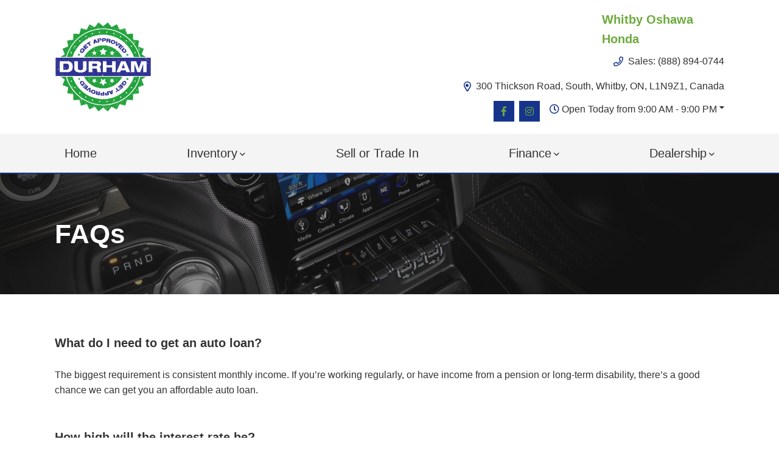

--- FILE ---
content_type: text/html; charset=utf-8
request_url: https://www.google.com/recaptcha/api2/anchor?ar=1&k=6LfL76YUAAAAAC18E_a_gGs2qf0ON_kX21Kvha4n&co=aHR0cHM6Ly93d3cuZ2V0YXBwcm92ZWRkdXJoYW0uY29tOjQ0Mw..&hl=en&v=N67nZn4AqZkNcbeMu4prBgzg&size=invisible&anchor-ms=20000&execute-ms=30000&cb=9zom9ovka8d9
body_size: 48871
content:
<!DOCTYPE HTML><html dir="ltr" lang="en"><head><meta http-equiv="Content-Type" content="text/html; charset=UTF-8">
<meta http-equiv="X-UA-Compatible" content="IE=edge">
<title>reCAPTCHA</title>
<style type="text/css">
/* cyrillic-ext */
@font-face {
  font-family: 'Roboto';
  font-style: normal;
  font-weight: 400;
  font-stretch: 100%;
  src: url(//fonts.gstatic.com/s/roboto/v48/KFO7CnqEu92Fr1ME7kSn66aGLdTylUAMa3GUBHMdazTgWw.woff2) format('woff2');
  unicode-range: U+0460-052F, U+1C80-1C8A, U+20B4, U+2DE0-2DFF, U+A640-A69F, U+FE2E-FE2F;
}
/* cyrillic */
@font-face {
  font-family: 'Roboto';
  font-style: normal;
  font-weight: 400;
  font-stretch: 100%;
  src: url(//fonts.gstatic.com/s/roboto/v48/KFO7CnqEu92Fr1ME7kSn66aGLdTylUAMa3iUBHMdazTgWw.woff2) format('woff2');
  unicode-range: U+0301, U+0400-045F, U+0490-0491, U+04B0-04B1, U+2116;
}
/* greek-ext */
@font-face {
  font-family: 'Roboto';
  font-style: normal;
  font-weight: 400;
  font-stretch: 100%;
  src: url(//fonts.gstatic.com/s/roboto/v48/KFO7CnqEu92Fr1ME7kSn66aGLdTylUAMa3CUBHMdazTgWw.woff2) format('woff2');
  unicode-range: U+1F00-1FFF;
}
/* greek */
@font-face {
  font-family: 'Roboto';
  font-style: normal;
  font-weight: 400;
  font-stretch: 100%;
  src: url(//fonts.gstatic.com/s/roboto/v48/KFO7CnqEu92Fr1ME7kSn66aGLdTylUAMa3-UBHMdazTgWw.woff2) format('woff2');
  unicode-range: U+0370-0377, U+037A-037F, U+0384-038A, U+038C, U+038E-03A1, U+03A3-03FF;
}
/* math */
@font-face {
  font-family: 'Roboto';
  font-style: normal;
  font-weight: 400;
  font-stretch: 100%;
  src: url(//fonts.gstatic.com/s/roboto/v48/KFO7CnqEu92Fr1ME7kSn66aGLdTylUAMawCUBHMdazTgWw.woff2) format('woff2');
  unicode-range: U+0302-0303, U+0305, U+0307-0308, U+0310, U+0312, U+0315, U+031A, U+0326-0327, U+032C, U+032F-0330, U+0332-0333, U+0338, U+033A, U+0346, U+034D, U+0391-03A1, U+03A3-03A9, U+03B1-03C9, U+03D1, U+03D5-03D6, U+03F0-03F1, U+03F4-03F5, U+2016-2017, U+2034-2038, U+203C, U+2040, U+2043, U+2047, U+2050, U+2057, U+205F, U+2070-2071, U+2074-208E, U+2090-209C, U+20D0-20DC, U+20E1, U+20E5-20EF, U+2100-2112, U+2114-2115, U+2117-2121, U+2123-214F, U+2190, U+2192, U+2194-21AE, U+21B0-21E5, U+21F1-21F2, U+21F4-2211, U+2213-2214, U+2216-22FF, U+2308-230B, U+2310, U+2319, U+231C-2321, U+2336-237A, U+237C, U+2395, U+239B-23B7, U+23D0, U+23DC-23E1, U+2474-2475, U+25AF, U+25B3, U+25B7, U+25BD, U+25C1, U+25CA, U+25CC, U+25FB, U+266D-266F, U+27C0-27FF, U+2900-2AFF, U+2B0E-2B11, U+2B30-2B4C, U+2BFE, U+3030, U+FF5B, U+FF5D, U+1D400-1D7FF, U+1EE00-1EEFF;
}
/* symbols */
@font-face {
  font-family: 'Roboto';
  font-style: normal;
  font-weight: 400;
  font-stretch: 100%;
  src: url(//fonts.gstatic.com/s/roboto/v48/KFO7CnqEu92Fr1ME7kSn66aGLdTylUAMaxKUBHMdazTgWw.woff2) format('woff2');
  unicode-range: U+0001-000C, U+000E-001F, U+007F-009F, U+20DD-20E0, U+20E2-20E4, U+2150-218F, U+2190, U+2192, U+2194-2199, U+21AF, U+21E6-21F0, U+21F3, U+2218-2219, U+2299, U+22C4-22C6, U+2300-243F, U+2440-244A, U+2460-24FF, U+25A0-27BF, U+2800-28FF, U+2921-2922, U+2981, U+29BF, U+29EB, U+2B00-2BFF, U+4DC0-4DFF, U+FFF9-FFFB, U+10140-1018E, U+10190-1019C, U+101A0, U+101D0-101FD, U+102E0-102FB, U+10E60-10E7E, U+1D2C0-1D2D3, U+1D2E0-1D37F, U+1F000-1F0FF, U+1F100-1F1AD, U+1F1E6-1F1FF, U+1F30D-1F30F, U+1F315, U+1F31C, U+1F31E, U+1F320-1F32C, U+1F336, U+1F378, U+1F37D, U+1F382, U+1F393-1F39F, U+1F3A7-1F3A8, U+1F3AC-1F3AF, U+1F3C2, U+1F3C4-1F3C6, U+1F3CA-1F3CE, U+1F3D4-1F3E0, U+1F3ED, U+1F3F1-1F3F3, U+1F3F5-1F3F7, U+1F408, U+1F415, U+1F41F, U+1F426, U+1F43F, U+1F441-1F442, U+1F444, U+1F446-1F449, U+1F44C-1F44E, U+1F453, U+1F46A, U+1F47D, U+1F4A3, U+1F4B0, U+1F4B3, U+1F4B9, U+1F4BB, U+1F4BF, U+1F4C8-1F4CB, U+1F4D6, U+1F4DA, U+1F4DF, U+1F4E3-1F4E6, U+1F4EA-1F4ED, U+1F4F7, U+1F4F9-1F4FB, U+1F4FD-1F4FE, U+1F503, U+1F507-1F50B, U+1F50D, U+1F512-1F513, U+1F53E-1F54A, U+1F54F-1F5FA, U+1F610, U+1F650-1F67F, U+1F687, U+1F68D, U+1F691, U+1F694, U+1F698, U+1F6AD, U+1F6B2, U+1F6B9-1F6BA, U+1F6BC, U+1F6C6-1F6CF, U+1F6D3-1F6D7, U+1F6E0-1F6EA, U+1F6F0-1F6F3, U+1F6F7-1F6FC, U+1F700-1F7FF, U+1F800-1F80B, U+1F810-1F847, U+1F850-1F859, U+1F860-1F887, U+1F890-1F8AD, U+1F8B0-1F8BB, U+1F8C0-1F8C1, U+1F900-1F90B, U+1F93B, U+1F946, U+1F984, U+1F996, U+1F9E9, U+1FA00-1FA6F, U+1FA70-1FA7C, U+1FA80-1FA89, U+1FA8F-1FAC6, U+1FACE-1FADC, U+1FADF-1FAE9, U+1FAF0-1FAF8, U+1FB00-1FBFF;
}
/* vietnamese */
@font-face {
  font-family: 'Roboto';
  font-style: normal;
  font-weight: 400;
  font-stretch: 100%;
  src: url(//fonts.gstatic.com/s/roboto/v48/KFO7CnqEu92Fr1ME7kSn66aGLdTylUAMa3OUBHMdazTgWw.woff2) format('woff2');
  unicode-range: U+0102-0103, U+0110-0111, U+0128-0129, U+0168-0169, U+01A0-01A1, U+01AF-01B0, U+0300-0301, U+0303-0304, U+0308-0309, U+0323, U+0329, U+1EA0-1EF9, U+20AB;
}
/* latin-ext */
@font-face {
  font-family: 'Roboto';
  font-style: normal;
  font-weight: 400;
  font-stretch: 100%;
  src: url(//fonts.gstatic.com/s/roboto/v48/KFO7CnqEu92Fr1ME7kSn66aGLdTylUAMa3KUBHMdazTgWw.woff2) format('woff2');
  unicode-range: U+0100-02BA, U+02BD-02C5, U+02C7-02CC, U+02CE-02D7, U+02DD-02FF, U+0304, U+0308, U+0329, U+1D00-1DBF, U+1E00-1E9F, U+1EF2-1EFF, U+2020, U+20A0-20AB, U+20AD-20C0, U+2113, U+2C60-2C7F, U+A720-A7FF;
}
/* latin */
@font-face {
  font-family: 'Roboto';
  font-style: normal;
  font-weight: 400;
  font-stretch: 100%;
  src: url(//fonts.gstatic.com/s/roboto/v48/KFO7CnqEu92Fr1ME7kSn66aGLdTylUAMa3yUBHMdazQ.woff2) format('woff2');
  unicode-range: U+0000-00FF, U+0131, U+0152-0153, U+02BB-02BC, U+02C6, U+02DA, U+02DC, U+0304, U+0308, U+0329, U+2000-206F, U+20AC, U+2122, U+2191, U+2193, U+2212, U+2215, U+FEFF, U+FFFD;
}
/* cyrillic-ext */
@font-face {
  font-family: 'Roboto';
  font-style: normal;
  font-weight: 500;
  font-stretch: 100%;
  src: url(//fonts.gstatic.com/s/roboto/v48/KFO7CnqEu92Fr1ME7kSn66aGLdTylUAMa3GUBHMdazTgWw.woff2) format('woff2');
  unicode-range: U+0460-052F, U+1C80-1C8A, U+20B4, U+2DE0-2DFF, U+A640-A69F, U+FE2E-FE2F;
}
/* cyrillic */
@font-face {
  font-family: 'Roboto';
  font-style: normal;
  font-weight: 500;
  font-stretch: 100%;
  src: url(//fonts.gstatic.com/s/roboto/v48/KFO7CnqEu92Fr1ME7kSn66aGLdTylUAMa3iUBHMdazTgWw.woff2) format('woff2');
  unicode-range: U+0301, U+0400-045F, U+0490-0491, U+04B0-04B1, U+2116;
}
/* greek-ext */
@font-face {
  font-family: 'Roboto';
  font-style: normal;
  font-weight: 500;
  font-stretch: 100%;
  src: url(//fonts.gstatic.com/s/roboto/v48/KFO7CnqEu92Fr1ME7kSn66aGLdTylUAMa3CUBHMdazTgWw.woff2) format('woff2');
  unicode-range: U+1F00-1FFF;
}
/* greek */
@font-face {
  font-family: 'Roboto';
  font-style: normal;
  font-weight: 500;
  font-stretch: 100%;
  src: url(//fonts.gstatic.com/s/roboto/v48/KFO7CnqEu92Fr1ME7kSn66aGLdTylUAMa3-UBHMdazTgWw.woff2) format('woff2');
  unicode-range: U+0370-0377, U+037A-037F, U+0384-038A, U+038C, U+038E-03A1, U+03A3-03FF;
}
/* math */
@font-face {
  font-family: 'Roboto';
  font-style: normal;
  font-weight: 500;
  font-stretch: 100%;
  src: url(//fonts.gstatic.com/s/roboto/v48/KFO7CnqEu92Fr1ME7kSn66aGLdTylUAMawCUBHMdazTgWw.woff2) format('woff2');
  unicode-range: U+0302-0303, U+0305, U+0307-0308, U+0310, U+0312, U+0315, U+031A, U+0326-0327, U+032C, U+032F-0330, U+0332-0333, U+0338, U+033A, U+0346, U+034D, U+0391-03A1, U+03A3-03A9, U+03B1-03C9, U+03D1, U+03D5-03D6, U+03F0-03F1, U+03F4-03F5, U+2016-2017, U+2034-2038, U+203C, U+2040, U+2043, U+2047, U+2050, U+2057, U+205F, U+2070-2071, U+2074-208E, U+2090-209C, U+20D0-20DC, U+20E1, U+20E5-20EF, U+2100-2112, U+2114-2115, U+2117-2121, U+2123-214F, U+2190, U+2192, U+2194-21AE, U+21B0-21E5, U+21F1-21F2, U+21F4-2211, U+2213-2214, U+2216-22FF, U+2308-230B, U+2310, U+2319, U+231C-2321, U+2336-237A, U+237C, U+2395, U+239B-23B7, U+23D0, U+23DC-23E1, U+2474-2475, U+25AF, U+25B3, U+25B7, U+25BD, U+25C1, U+25CA, U+25CC, U+25FB, U+266D-266F, U+27C0-27FF, U+2900-2AFF, U+2B0E-2B11, U+2B30-2B4C, U+2BFE, U+3030, U+FF5B, U+FF5D, U+1D400-1D7FF, U+1EE00-1EEFF;
}
/* symbols */
@font-face {
  font-family: 'Roboto';
  font-style: normal;
  font-weight: 500;
  font-stretch: 100%;
  src: url(//fonts.gstatic.com/s/roboto/v48/KFO7CnqEu92Fr1ME7kSn66aGLdTylUAMaxKUBHMdazTgWw.woff2) format('woff2');
  unicode-range: U+0001-000C, U+000E-001F, U+007F-009F, U+20DD-20E0, U+20E2-20E4, U+2150-218F, U+2190, U+2192, U+2194-2199, U+21AF, U+21E6-21F0, U+21F3, U+2218-2219, U+2299, U+22C4-22C6, U+2300-243F, U+2440-244A, U+2460-24FF, U+25A0-27BF, U+2800-28FF, U+2921-2922, U+2981, U+29BF, U+29EB, U+2B00-2BFF, U+4DC0-4DFF, U+FFF9-FFFB, U+10140-1018E, U+10190-1019C, U+101A0, U+101D0-101FD, U+102E0-102FB, U+10E60-10E7E, U+1D2C0-1D2D3, U+1D2E0-1D37F, U+1F000-1F0FF, U+1F100-1F1AD, U+1F1E6-1F1FF, U+1F30D-1F30F, U+1F315, U+1F31C, U+1F31E, U+1F320-1F32C, U+1F336, U+1F378, U+1F37D, U+1F382, U+1F393-1F39F, U+1F3A7-1F3A8, U+1F3AC-1F3AF, U+1F3C2, U+1F3C4-1F3C6, U+1F3CA-1F3CE, U+1F3D4-1F3E0, U+1F3ED, U+1F3F1-1F3F3, U+1F3F5-1F3F7, U+1F408, U+1F415, U+1F41F, U+1F426, U+1F43F, U+1F441-1F442, U+1F444, U+1F446-1F449, U+1F44C-1F44E, U+1F453, U+1F46A, U+1F47D, U+1F4A3, U+1F4B0, U+1F4B3, U+1F4B9, U+1F4BB, U+1F4BF, U+1F4C8-1F4CB, U+1F4D6, U+1F4DA, U+1F4DF, U+1F4E3-1F4E6, U+1F4EA-1F4ED, U+1F4F7, U+1F4F9-1F4FB, U+1F4FD-1F4FE, U+1F503, U+1F507-1F50B, U+1F50D, U+1F512-1F513, U+1F53E-1F54A, U+1F54F-1F5FA, U+1F610, U+1F650-1F67F, U+1F687, U+1F68D, U+1F691, U+1F694, U+1F698, U+1F6AD, U+1F6B2, U+1F6B9-1F6BA, U+1F6BC, U+1F6C6-1F6CF, U+1F6D3-1F6D7, U+1F6E0-1F6EA, U+1F6F0-1F6F3, U+1F6F7-1F6FC, U+1F700-1F7FF, U+1F800-1F80B, U+1F810-1F847, U+1F850-1F859, U+1F860-1F887, U+1F890-1F8AD, U+1F8B0-1F8BB, U+1F8C0-1F8C1, U+1F900-1F90B, U+1F93B, U+1F946, U+1F984, U+1F996, U+1F9E9, U+1FA00-1FA6F, U+1FA70-1FA7C, U+1FA80-1FA89, U+1FA8F-1FAC6, U+1FACE-1FADC, U+1FADF-1FAE9, U+1FAF0-1FAF8, U+1FB00-1FBFF;
}
/* vietnamese */
@font-face {
  font-family: 'Roboto';
  font-style: normal;
  font-weight: 500;
  font-stretch: 100%;
  src: url(//fonts.gstatic.com/s/roboto/v48/KFO7CnqEu92Fr1ME7kSn66aGLdTylUAMa3OUBHMdazTgWw.woff2) format('woff2');
  unicode-range: U+0102-0103, U+0110-0111, U+0128-0129, U+0168-0169, U+01A0-01A1, U+01AF-01B0, U+0300-0301, U+0303-0304, U+0308-0309, U+0323, U+0329, U+1EA0-1EF9, U+20AB;
}
/* latin-ext */
@font-face {
  font-family: 'Roboto';
  font-style: normal;
  font-weight: 500;
  font-stretch: 100%;
  src: url(//fonts.gstatic.com/s/roboto/v48/KFO7CnqEu92Fr1ME7kSn66aGLdTylUAMa3KUBHMdazTgWw.woff2) format('woff2');
  unicode-range: U+0100-02BA, U+02BD-02C5, U+02C7-02CC, U+02CE-02D7, U+02DD-02FF, U+0304, U+0308, U+0329, U+1D00-1DBF, U+1E00-1E9F, U+1EF2-1EFF, U+2020, U+20A0-20AB, U+20AD-20C0, U+2113, U+2C60-2C7F, U+A720-A7FF;
}
/* latin */
@font-face {
  font-family: 'Roboto';
  font-style: normal;
  font-weight: 500;
  font-stretch: 100%;
  src: url(//fonts.gstatic.com/s/roboto/v48/KFO7CnqEu92Fr1ME7kSn66aGLdTylUAMa3yUBHMdazQ.woff2) format('woff2');
  unicode-range: U+0000-00FF, U+0131, U+0152-0153, U+02BB-02BC, U+02C6, U+02DA, U+02DC, U+0304, U+0308, U+0329, U+2000-206F, U+20AC, U+2122, U+2191, U+2193, U+2212, U+2215, U+FEFF, U+FFFD;
}
/* cyrillic-ext */
@font-face {
  font-family: 'Roboto';
  font-style: normal;
  font-weight: 900;
  font-stretch: 100%;
  src: url(//fonts.gstatic.com/s/roboto/v48/KFO7CnqEu92Fr1ME7kSn66aGLdTylUAMa3GUBHMdazTgWw.woff2) format('woff2');
  unicode-range: U+0460-052F, U+1C80-1C8A, U+20B4, U+2DE0-2DFF, U+A640-A69F, U+FE2E-FE2F;
}
/* cyrillic */
@font-face {
  font-family: 'Roboto';
  font-style: normal;
  font-weight: 900;
  font-stretch: 100%;
  src: url(//fonts.gstatic.com/s/roboto/v48/KFO7CnqEu92Fr1ME7kSn66aGLdTylUAMa3iUBHMdazTgWw.woff2) format('woff2');
  unicode-range: U+0301, U+0400-045F, U+0490-0491, U+04B0-04B1, U+2116;
}
/* greek-ext */
@font-face {
  font-family: 'Roboto';
  font-style: normal;
  font-weight: 900;
  font-stretch: 100%;
  src: url(//fonts.gstatic.com/s/roboto/v48/KFO7CnqEu92Fr1ME7kSn66aGLdTylUAMa3CUBHMdazTgWw.woff2) format('woff2');
  unicode-range: U+1F00-1FFF;
}
/* greek */
@font-face {
  font-family: 'Roboto';
  font-style: normal;
  font-weight: 900;
  font-stretch: 100%;
  src: url(//fonts.gstatic.com/s/roboto/v48/KFO7CnqEu92Fr1ME7kSn66aGLdTylUAMa3-UBHMdazTgWw.woff2) format('woff2');
  unicode-range: U+0370-0377, U+037A-037F, U+0384-038A, U+038C, U+038E-03A1, U+03A3-03FF;
}
/* math */
@font-face {
  font-family: 'Roboto';
  font-style: normal;
  font-weight: 900;
  font-stretch: 100%;
  src: url(//fonts.gstatic.com/s/roboto/v48/KFO7CnqEu92Fr1ME7kSn66aGLdTylUAMawCUBHMdazTgWw.woff2) format('woff2');
  unicode-range: U+0302-0303, U+0305, U+0307-0308, U+0310, U+0312, U+0315, U+031A, U+0326-0327, U+032C, U+032F-0330, U+0332-0333, U+0338, U+033A, U+0346, U+034D, U+0391-03A1, U+03A3-03A9, U+03B1-03C9, U+03D1, U+03D5-03D6, U+03F0-03F1, U+03F4-03F5, U+2016-2017, U+2034-2038, U+203C, U+2040, U+2043, U+2047, U+2050, U+2057, U+205F, U+2070-2071, U+2074-208E, U+2090-209C, U+20D0-20DC, U+20E1, U+20E5-20EF, U+2100-2112, U+2114-2115, U+2117-2121, U+2123-214F, U+2190, U+2192, U+2194-21AE, U+21B0-21E5, U+21F1-21F2, U+21F4-2211, U+2213-2214, U+2216-22FF, U+2308-230B, U+2310, U+2319, U+231C-2321, U+2336-237A, U+237C, U+2395, U+239B-23B7, U+23D0, U+23DC-23E1, U+2474-2475, U+25AF, U+25B3, U+25B7, U+25BD, U+25C1, U+25CA, U+25CC, U+25FB, U+266D-266F, U+27C0-27FF, U+2900-2AFF, U+2B0E-2B11, U+2B30-2B4C, U+2BFE, U+3030, U+FF5B, U+FF5D, U+1D400-1D7FF, U+1EE00-1EEFF;
}
/* symbols */
@font-face {
  font-family: 'Roboto';
  font-style: normal;
  font-weight: 900;
  font-stretch: 100%;
  src: url(//fonts.gstatic.com/s/roboto/v48/KFO7CnqEu92Fr1ME7kSn66aGLdTylUAMaxKUBHMdazTgWw.woff2) format('woff2');
  unicode-range: U+0001-000C, U+000E-001F, U+007F-009F, U+20DD-20E0, U+20E2-20E4, U+2150-218F, U+2190, U+2192, U+2194-2199, U+21AF, U+21E6-21F0, U+21F3, U+2218-2219, U+2299, U+22C4-22C6, U+2300-243F, U+2440-244A, U+2460-24FF, U+25A0-27BF, U+2800-28FF, U+2921-2922, U+2981, U+29BF, U+29EB, U+2B00-2BFF, U+4DC0-4DFF, U+FFF9-FFFB, U+10140-1018E, U+10190-1019C, U+101A0, U+101D0-101FD, U+102E0-102FB, U+10E60-10E7E, U+1D2C0-1D2D3, U+1D2E0-1D37F, U+1F000-1F0FF, U+1F100-1F1AD, U+1F1E6-1F1FF, U+1F30D-1F30F, U+1F315, U+1F31C, U+1F31E, U+1F320-1F32C, U+1F336, U+1F378, U+1F37D, U+1F382, U+1F393-1F39F, U+1F3A7-1F3A8, U+1F3AC-1F3AF, U+1F3C2, U+1F3C4-1F3C6, U+1F3CA-1F3CE, U+1F3D4-1F3E0, U+1F3ED, U+1F3F1-1F3F3, U+1F3F5-1F3F7, U+1F408, U+1F415, U+1F41F, U+1F426, U+1F43F, U+1F441-1F442, U+1F444, U+1F446-1F449, U+1F44C-1F44E, U+1F453, U+1F46A, U+1F47D, U+1F4A3, U+1F4B0, U+1F4B3, U+1F4B9, U+1F4BB, U+1F4BF, U+1F4C8-1F4CB, U+1F4D6, U+1F4DA, U+1F4DF, U+1F4E3-1F4E6, U+1F4EA-1F4ED, U+1F4F7, U+1F4F9-1F4FB, U+1F4FD-1F4FE, U+1F503, U+1F507-1F50B, U+1F50D, U+1F512-1F513, U+1F53E-1F54A, U+1F54F-1F5FA, U+1F610, U+1F650-1F67F, U+1F687, U+1F68D, U+1F691, U+1F694, U+1F698, U+1F6AD, U+1F6B2, U+1F6B9-1F6BA, U+1F6BC, U+1F6C6-1F6CF, U+1F6D3-1F6D7, U+1F6E0-1F6EA, U+1F6F0-1F6F3, U+1F6F7-1F6FC, U+1F700-1F7FF, U+1F800-1F80B, U+1F810-1F847, U+1F850-1F859, U+1F860-1F887, U+1F890-1F8AD, U+1F8B0-1F8BB, U+1F8C0-1F8C1, U+1F900-1F90B, U+1F93B, U+1F946, U+1F984, U+1F996, U+1F9E9, U+1FA00-1FA6F, U+1FA70-1FA7C, U+1FA80-1FA89, U+1FA8F-1FAC6, U+1FACE-1FADC, U+1FADF-1FAE9, U+1FAF0-1FAF8, U+1FB00-1FBFF;
}
/* vietnamese */
@font-face {
  font-family: 'Roboto';
  font-style: normal;
  font-weight: 900;
  font-stretch: 100%;
  src: url(//fonts.gstatic.com/s/roboto/v48/KFO7CnqEu92Fr1ME7kSn66aGLdTylUAMa3OUBHMdazTgWw.woff2) format('woff2');
  unicode-range: U+0102-0103, U+0110-0111, U+0128-0129, U+0168-0169, U+01A0-01A1, U+01AF-01B0, U+0300-0301, U+0303-0304, U+0308-0309, U+0323, U+0329, U+1EA0-1EF9, U+20AB;
}
/* latin-ext */
@font-face {
  font-family: 'Roboto';
  font-style: normal;
  font-weight: 900;
  font-stretch: 100%;
  src: url(//fonts.gstatic.com/s/roboto/v48/KFO7CnqEu92Fr1ME7kSn66aGLdTylUAMa3KUBHMdazTgWw.woff2) format('woff2');
  unicode-range: U+0100-02BA, U+02BD-02C5, U+02C7-02CC, U+02CE-02D7, U+02DD-02FF, U+0304, U+0308, U+0329, U+1D00-1DBF, U+1E00-1E9F, U+1EF2-1EFF, U+2020, U+20A0-20AB, U+20AD-20C0, U+2113, U+2C60-2C7F, U+A720-A7FF;
}
/* latin */
@font-face {
  font-family: 'Roboto';
  font-style: normal;
  font-weight: 900;
  font-stretch: 100%;
  src: url(//fonts.gstatic.com/s/roboto/v48/KFO7CnqEu92Fr1ME7kSn66aGLdTylUAMa3yUBHMdazQ.woff2) format('woff2');
  unicode-range: U+0000-00FF, U+0131, U+0152-0153, U+02BB-02BC, U+02C6, U+02DA, U+02DC, U+0304, U+0308, U+0329, U+2000-206F, U+20AC, U+2122, U+2191, U+2193, U+2212, U+2215, U+FEFF, U+FFFD;
}

</style>
<link rel="stylesheet" type="text/css" href="https://www.gstatic.com/recaptcha/releases/N67nZn4AqZkNcbeMu4prBgzg/styles__ltr.css">
<script nonce="GIsPuYCa_O7zgo-WCpDv9w" type="text/javascript">window['__recaptcha_api'] = 'https://www.google.com/recaptcha/api2/';</script>
<script type="text/javascript" src="https://www.gstatic.com/recaptcha/releases/N67nZn4AqZkNcbeMu4prBgzg/recaptcha__en.js" nonce="GIsPuYCa_O7zgo-WCpDv9w">
      
    </script></head>
<body><div id="rc-anchor-alert" class="rc-anchor-alert"></div>
<input type="hidden" id="recaptcha-token" value="[base64]">
<script type="text/javascript" nonce="GIsPuYCa_O7zgo-WCpDv9w">
      recaptcha.anchor.Main.init("[\x22ainput\x22,[\x22bgdata\x22,\x22\x22,\[base64]/[base64]/[base64]/[base64]/[base64]/[base64]/KGcoTywyNTMsTy5PKSxVRyhPLEMpKTpnKE8sMjUzLEMpLE8pKSxsKSksTykpfSxieT1mdW5jdGlvbihDLE8sdSxsKXtmb3IobD0odT1SKEMpLDApO08+MDtPLS0pbD1sPDw4fFooQyk7ZyhDLHUsbCl9LFVHPWZ1bmN0aW9uKEMsTyl7Qy5pLmxlbmd0aD4xMDQ/[base64]/[base64]/[base64]/[base64]/[base64]/[base64]/[base64]\\u003d\x22,\[base64]\\u003d\x22,\x22C8KAw4/Dl3/DvMOww5fDs8Onw6ZKPcOHwowjw44uwp8NQ8OwPcO8w5zDp8Ktw7vDtFjCvsO0w5fDncKiw69tUnYZwpLCu1TDhcKMfGR2QsOZUwdAw4rDmMO4w6bDkilUwq04w4JgwqXDtsK+CHAFw4LDhcOPScODw4N4NjDCrcOjBDETw51sXsK/wprDhSXCgkbCocOYEW3DhMOhw6fDtcOWdmLCqsOkw4EIbnjCmcKwwql6woTCgG1tUHfDoyzCoMObfgTCl8KKJU9kMsONB8KZK8O4wrEYw7zCkhxpKMK6HcOsD8K/D8O5VQbCkFXCrnTDpcKQLsOpA8Kpw7RDTsKSe8O/wqY/wowBP0obXcOVaT7CscKEwqTDqsK2w7DCpMOlBsKScsOCfMO1J8OCwqpgwoLCmgvCinl5W3XCsMKGQWvDuCIjWHzDgl4vwpUcAcKhTkDCmSp6wrEmwpbCpBHDrcObw6h2w4w/w4ANch7Dr8OGwrpHRUh+wqTCsTjClsObMMOlWMOVwoLCgBxqBwNfdCnChnjDpjjDpkLDrEw9UTYhZMK+BSPCil/Co3PDsMKdw6PDtMOxJsK1wqAYNsOsKMOVwqjChHjChx17IsKIwrQaHHVxaH4CMsOFXmTDisO1w4c3w6FXwqRPFi/[base64]/eifCl1Rew57CmUkQwrM8w7fClA/DqsKabwEtwosAwro6ZcOaw4xVw6/[base64]/CtMOMw5DDvMO2FsKLD8OHw5bChSfChcKyw6tcQ2Bwwo7DoMOabMOZHcKuAMK/wpQ/DE4QQx5MQkTDogHDuX/[base64]/CuCJJcnt+ZMOpw6jDgSDDvsOfIsOaBQFLQVXCrn3ChcOxw5DCiSnCu8K/DsOww5ctw5PCrsOgw4RoI8OPM8Oaw4bCmQdIKTrDrC7CukHDjMKKZMK1dhA4w6hBFmbCncKpCcKyw4IHwoUKw5w0wrLDpcK5wpPCr1kgKUnDvcOFw4bDksO8wpbDgAVkwr55w73Dn3jDh8KCQ8KRwrXDucKsZsK/e0k7FMOpwr7DkBDDoMOiRcKIw7JywokVwrDDi8Ovw7jDvWDCnMKlB8KXwrXDusKsdcK4w700w4wTw61KNMKrwodNwpAZMXPCvR/CpsOtQ8OgwoXDnWTCmVVHfyzCusOHwqjDoMOLw6/CosOQwp3DtwrCh1AawrdPw4jDkMK5wrfDvcOMwq/CiBXDm8O+KUw5dCtcw5jDiDbDgMKBRMOICsODw77CrMOtCMKGw4nCn0rDosOhasONPQzCo1UWwo8sw4cgdsKywqjCqhEhwqlgGTYywojCmnPDjcOJW8Oqw6nCqQU2TA3CmDhHRkbDp1lWwqc4YcOjwo1wKMKwwokOwq0UCMK0DcKBw6DDoMKHwq5VfUXDinXDiGA/BgELwp8UwrfDqcK5wqApZ8OwwpfCtw/CqyzDkx/[base64]/Dk8OTwoIwO1Z1w5rDrcKzUsKEVDTCsAlowofChcKHw44TIBFfw6PDisOIYxwNwqfDjMK3fcOdw4DDqFNRV2XCp8O9X8K8w6nDug7Ct8OXwpfCv8O1bkdRZsK4wpEAwrnCtMKHwonCnhzDrcKAwos3WcO+wqNUD8KxwqtYF8O3HcK/w5BXJsKREsOnwrbDr1ATw5BKwqkBwqYnGsOUw6llw4syw5Bqw6fCmMOawqV1NX/DqcKAw6wxZMKQw4EVwqIrw53CpkTCrkVJwqDDpsOHw4sxw5QzI8K6R8KQw5DCmSPCqWfDukPDqsK3WMOcS8KNFcK5GMO6w79tw5nCn8KSw6DCgsOww7/DuMKORyBzwrskKsO4XT/DlMOpPk7Dp1pgUMKXFcOBR8KFw6shw6A2w4RFw5hoFEdefR7CnEY6wrLDjsKPei/DtQPDusOZwpM5wpDDmVnDusOCMcKHMDMTGsOeasKNNiPDkUzDrkpobsKCwrjDsMK0wo3DlSXCr8Ojw7TDoG7DqiBBw5gBw4Q7wptpw4jDm8Kuw6PDr8Opwr5/HSUMA0bCkMOUwqkFSsKDb3Upw7dmwqTDnsKVw5YFw5pZwrLCuMKlw6LCm8O3w6kWP3XDrnvDrD9ow5YYw6pDw4bDnU4nwrIAFsKDUsOaw7/[base64]/Crn0cQXwfw7HCg8K/wprCvsKZfcK3w7fDrG8TMMKawpdqw5zCgMK3egrCoMKIw4PCngYbw7XCpm58w4UVAsKlw6gPL8OtbcONAMO8IcOMw4HDrT/ClcOhVGI2N0TDvMOgU8KBNlkUTQIiw7ZNwqRNTMObw40SQgg5GcOvWcOaw53CtCXCnMOxwoXCtx/[base64]/OsK0MsOrw5QPw6tnw6wGekHDv0zCgi7Cl8OzEFpoBj3ClE4rwq8TPiDCu8O/RicSK8KQw79uw7nCt37Ds8KLw4lXw53DqMOVwqt+E8O3wrJ5w4zDl8OoaGrCtRjDkMOiwpVcVFnCv8OgEzbDt8O/SMKNWi9pTMKAwofCrcOsM1jCi8Oowq1uGmfDqMOOcRvCrsKUCA7DlcK0w5NtwqXDlRHDj3Z5wqhiPcOPw79xw7o/BMOHUXAWRE8ycMOYaG5CfsKqw4xQDzfDlhzCogMHDDoAw6PDqcKuXcKMwqJ5HsKiw7UuSzzDjxbCtWpSwoZcw7/CtizCvMK2w7jDvVjCjWLCih0eDMOtI8K4wqwobVfDo8KiGMKAwoDCjj8Gw4rDlsKZWTR6wr8hTMO2w4RTw4vDoXrDuWzDo0/DggMnw65AIDTCjGnDjcKvw4RLdRDDmMK+dSsZwp/[base64]/NsOkw55WSnZww7PDtUEpwpnDv8KkK8KIFkTDhiEkZWjClRtFUMKyS8O+N8K9w4PDqsOCcBUtUMOyThfDi8OCwpd7XUQqd8OqFgJ/[base64]/[base64]/YhLDsMOcARB0JFrDtgLCvSI9w4IRwqY8OcOOwqxie8OXw7VYaMOzw6Y/CHESGyJywo7CmidVVXDCi18NAMKFCXIHD314XD97BMOpw7jDo8Kiw5V0w6VbUMOlPcOGwoMCwozDp8O3bSAESHrDm8OJw78JY8KZw7HDm3hNw7fCpAbClMKNVcKNw6JlXRALK3hLwocSUjTDv8K1HcOpcMK/[base64]/CuCLDtsKrwpTDgxtNc2s6wrACwqkjw43CkVnDr8K+wq3DhzwmUQI3wr8GCk0afi7DmsO3HcKpH2lKGx7DrsK3Oh3Dn8KycGbDhsOvJ8OrwqN5wqMYfhfCoMOIwp/[base64]/wqXDrcKRVnHCgD8KwqLDryTCmmvCqMKKwrMzwqvCv0rCkwRZdcODw5rCgMOeMCvCvMO+wrEww7jCiQHCh8O2NsORw7TDn8Kuwr0kHsOWAMO+w7/DuX7CpMOswoPDuk/[base64]/CkRIOw4nCgEbDjcKBwrwlw7bDjUrCt1dpwrgOw7LDvgwOwp5hw5PCpFXDtwsFNmx6ZiQzwqTCjMOQCMKFOCJLR8OIwofCiMOqw7XCt8ORwq5yPAHDqQEEw5ImSsOdwoPDrxXDnsO9w4UOw4/CqcKIKR/[base64]/wqfCnsKew50JHg7Dlnl6wqIfw67CtiJrA8KdaypdwpVRG8OOw7kbw6PCj2slwoXDp8OcB0PDuSfDgT90w5F5U8Khw6Y9w77CncOJwpXDuxhLR8ODW8OwNgPCpCHDhMK7wqNjG8Odw6oISsOaw4Bywqddf8KtBmXCjUzCkMK5Mgwcw5UWN3XCgg9Iwq/[base64]/DqGLDocOvZnPCm8O1w6DCnyTCnlbDosKbL8OsTMOFQsKFw7tlw5hTPGLCpMOxXsO4MwRVacKCD8Ovw4DCm8OuwplnSn/CpMOhwpx0UcK2w6bDqhHDv1Fnwp8Dw7kJwobCiVhrw6rDklXCgsObQX5RK0gHwrzDnG41w7x9FBpqZh1awotVw53CsEHDtn3DiQhhw6Qtw5M/w6x6HMO6MWHClRrDlcKsw4gVTkh0woTCjzcyfsONc8KnIMOQMFtzD8KyJG1OwrI1w7B1VcKHwr/DlcKfQ8OMw7fDuWF8EVHChW/DhsKKRHTDj8OBciB5HMOMwos/OUXDun7CuCHClMKKDXnDsMO9wqchBAU2JmPDkBzCucO+FDNnw7x0ZHTDqMKtw4oAw7BlLsOYw7A4wr7DgMK2w48RKm5nVA3ChcKqEgnDlcKaw7XCv8OHw5Y2CsOtWClycwHDjcOzwrgqbiDCm8K6wrsDfhlWw4wDPnfCpBTCuhRCwpjDuG/[base64]/CtsKxMgs5CsKvTcK1woEfw4rDrcKFw6JMGXEMDX9ZLsOnN8KYcMODWz/DklXDiXXDrHhTBQAMwrF6EmnDploOCMKrwrEXRsKhw45uwpdIw4XDlsKbwozDjRzDq0PCqGVPw6EvwovDv8OUwojDoRMHw77DqV7Cm8Obw6hkw4/DpnzCnzMXak4gZlTCm8Kuw6lVwr/DuFHDm8OKwqwyw7XDuMKrN8KYL8OKNzvCgCY7w7DCpsO9wo3Dg8OlOcOqKgc4wrVwJRvClMOdwq1Owp/DnWfDnGXCg8O5Y8Ogw7ctw7l6YR/ChG/[base64]/[base64]/DhsK4LsKKTMK0Pm7DuMKJwrp7RsKlB2d6OcO2wrpzwrslKsOBFcOQw5tbw6oawofDsMOKAHXDhMOKwpg5ERbDpsO5NMOUY17CuWrDvMKkXDQmDsKqGMOEDBIEY8OTKcOub8KwJcO4Exc/JG8qAMOxIAcNRmfDoAxJw5pbBw8RHsO4eUXDoGZBw6Aow4lXcClww6LClsOzUDVXw4pLwo5owpHDvgfDrAjDrcK4a1nCu0vCiMKhEcKYw7ZVTcO0A0DDv8Kaw4bCgV3DrFjCtEZLwqjDiE3DoMOzPMKITh08Q2vCmMOQwoFAw6w/w5dAw5/CpcKiVMKCLcKZwotKKCxwS8KlE3IRw7BZAl9aw5oHwqw3Qw8kViFBwqTCpT3ChVzCuMOIwogSwprCqlrDhsK+FnfDohgOwpDCixNeSwDDrTdPw4bDmFM3wonCtcOUw6rDvgXCggrCrlJkTBIdw6zCrSI9woDChMOgwp/Dhkwgwq8iNAvCkWAYworDtcKoDCLCi8OyQDfCgBTCkMOMw7zCssKEwqjDu8OadD/ChsKIEiouPcKgwrvChCcWWS5RSMKLA8KYXX/CiibDqcO6VRjCsMKlG8ODfcKuwpxsFcO6Z8KcGj56S8K3wq9TVW/DscOnCMKdPsOTaEPDksO+w6HCqcOtEnjDpC5Ow6s2w6PDmcKNw6NRwqRrw7jCjcOzw6Nxw5s5w4Yrw5/Ch8Kawr/DkBDCq8OXcTPDmEzClTbDh3zCu8OuGMOqH8Onw5bClsK0ejPCjMOuw7slQkrCp8ObSMKiB8OcZ8OyQQrCqy3DqlfDux9PIk4TISUww55Zw7/CuQnCnsKdVmx1ICXDuMOpw6Ysw4JwdyjCnsOqwqXChMOQw5zChQrDnsKOwrAjwrHDt8O2w7tpEgTDucKLYsOFEMKiSsKjEMK0c8OeXwRCQDrCpW/Cp8OFSknCnMK8w5DCssOrw5/CnDXCrA4Uw7/[base64]/DmGwzwogZQcK2wpHDpS3Cs8OPa8KAQWbDvMOAcGNZwr/DqMK3ehDCuz9lw7TDilgtKmlSRk43woA7b29Fw7bCgjpdTGXDp3bCvcO9wqhCw4/DicO0CcOQw4ZPwp3CoEhLwqPDvhjCnFQlwpptwp1VPMK9LMO+BsKYwpV7wo/[base64]/DqGYUw59ewrbCvx/DtMKZwqjClcKOTmQdFcO6cn0vwp3CscOMODoLw7JKwqrCr8KrOAQbP8KVwrMnNcOcGwULwp/Cl8ONwoAwbcO/XMOCwpE7w5ZePcOsw6Jsw7TDnMOnR3vCtMKtwplswrBCwpTCq8OlDwxdGcOlXsKxC0PDtljDusK0wrZZwrlkwp7DnGckdW7DscKqwrzDsMKfw6vCsCwtG0New5Qnw7bCu11aJUbChWXDlsOnw4LDkxDCnsOJCmLDjMO5dBLDhcObw6MCPMO/w4PCnGvDncOFMcKoWMKMwprDhU3CvsORSMOtwq/Ci1Rvw40IQsOwwqvDjBsMwpwlwqDCvG/Dhhkgw5HCoFLDmTwsEcKLOR3ChE5WZsK0TmpiWsOeF8KBazDCjxnDusOaREJowq5xwpciM8Ktw4LCkcKFR1/[base64]/DscKUVDlMw73CpCRRwr0/Tg9tw4jDmcOQw6HDk8KiIcKzwr7Cm8KlZ8OlUsOeOsORwrI6ZsOkKcKaDcObNVrCmSrCpFPCuMOsHRjCi8K+ewzDiMO3CMOJa8KiA8O2wrrDszbDgMOGwowMQsKOUcO3IWg0Z8OewobCvsKew5Q5wo/CqiDCkMO9YxnDg8KWJAFiwpbCmsObwqxHw4fClGvCusKNwrxKwrXDrsKkLcKVwownWkpWVn/DrcO2AMOTwrXClk7Dr8Kywr7Co8KVwr7DphEEBWPCoVfChysAHwRbw7IuVcKeJA5/w7XCnTrDgn/CvsK/[base64]/Cpz9PAXZywpfDrEAVTWZ0acOVwrDDsMKEw7vDvnRmHhbCgMKPP8KlG8OawovCuBI+w4AyeXbDuFg5wq3ChhE0w6LClw7CkMOlXsK2woUWw5B/wqEcwqpVwoVdw7DCmG4dSMOjJMOzICLCvW/CvSojUGQxwrhiw4kpw6Erw4BWw4nDtMKsd8OowojCiz5qwrw6wrnClgY6wrVZw6jCq8KpHQ7DgCdOP8KDwoFpw5ELw57CoEXDucOzw7g8OEt2woUxw6t9wokKLEIpwpfDjsK7FsKOw4DCnmQdwpE4Q2Qxw5DDj8KUw6B/wqHDvjlUwpDDlR5/Z8OzYMOswqXCjENKwoDDkxUoXQPCii5Qw5gDw4jCtzR7wpFuLSHDgMO+wp/CpnLDpMO5wpg+EMKzUsK/RhMFwrTCvivCisKwUQ1LZDAtRSHCglsfQlcqw4k4UEEjccKRwoBywqfCtsOpw7HDiMO4OCRvwqjCn8OuEkofw5fDnEc3LsKOHSR/fynCs8Oww4rCi8OTbMO9LF8EwqVHXjTDncO0fE/Cq8O5AsKEK2vCtsKMdg4NHMOcZHTCjcOrasKNwoTCsD0UwrbCil5hD8OlPsOvYwIwwr7DtzNTw58qPToUYVMiF8KkbGkmw5A+w7bCiS8HaAfDqCTDkcKiU3hVwpJpwqhUCcOBFx9Uw7PDncK0w5oSw6TDhU/DgcOuJicGVTAbw4c9R8Omw5LDlB4iw5/CpTEMQTPDhcKiw63Co8O3wqY0woTDqBJ8w53CisO5EMKlwqATwqPDgCrDr8OLNjkxH8KEwoYKZkARw6gsa01OS8O4WsOyw5/[base64]/[base64]/CmcKnw6TDksO1HsKgw5vDtgxLTMOnwpFzw4cDw7k4VlI2NhFeDsKHw4LDm8KAMsOCwpXClVVvw73CvU40wqVww4ttw7sefcOwPMORwooOccOqwp4YbhcFwrsOOHRKw5A5HsO9wrXDmh7DlcKRwojCuivCqXzCj8O/WcOhTcKAwr8TwpogKsKRwrkpRsKAwrwmw4/DijHDpUJVNBXDrio6W8OdwrDDnMK+RGHDsgVfw4kuwo1rwqDCqkgOFnXCoMOGwrIrw6PDjMKBw5U8fQtew5PDocKpwp7CrMKqw6I8G8OVw7XDtcOwaMOnFMOQAxxRO8Ofw7jCjwUgwobDvFkDw6hHw4nCsBxNbcK0HsK/acOyTsO5w7EED8O6JCHDosOtMMKew4gJaB/DicK/[base64]/w5dDTBvCgEjDhjXDusOkMAMRbcOSfU8lUG/DiX8WMQjCiWJnLMO3w4c9ADgLZm/DpsOLFFZUwpjDhzDDmsKOw4IbKGnDr8OYKnjDqDgCZMKRaXE+w6fCkjHDhMKxw41Jw5MuIsOiUUjCtMKzwqVqX0fDmMKDawrDqsKJWcOvwpbCsRQmwr/Crm1pw5cGM8OFMkjClm7DugrCrsKQLcOJwrIiCcO4NMOJIMOlEMKFZ0LDpGZEdMK+P8O7fg9zwqnCs8O2wocuGMOkSU7Co8O8w4/ClnYKWsO3wqx1wq4jw53Co2NBE8K3wqtMHcOkwrQ1XkFQw4DDnMKECsK2wp7Dk8KBP8KVGw7DtMOowr9kwqHDlsKVwo3DtsKjR8OlHCc+w7RTRcKtZsKTQz8Gw50AHgPDqWgxMkkHw5XCksO/wpBkwq/CkcObfhvCtgDCjsKTU8Odw7LCgErCp8K/F8KJNsKIQnhqw4h6GsOOIMOVPcKTw7nDv2vDgMKgw4kSBcOePgbDkk1Nw585FMO/dwgVdcOJwoRnUFTDo2LCiHvClyXDlnJMw7BXw6fDhATDlwExwpcowoXCvBXDpcOybVHCmQzCssOZwrvDm8KpO3zDqMKFw50+wrvCvsK/[base64]/w4VRwp/DpCHDkcKqw5nDk8O+WcKbesOuIShzwpbCrz/CpjPDt19Yw60Bw6jCt8OhwqhBVcK1WMOMwqPDhsKCYMKJwpjCiVnDr33DvzzCiEJ7woJuU8KGwq45cWt3wqLDoGI8ASbDhj/CpMOWbE1Qw77CrCTDqVc3w49CwqzCkMOfwol9ccKgB8KUXsOfw5UMwqvCgi09JcK1AcKtw6rClsOswq3CvsKtfMKMw7XCmsOrw6vCo8Ksw7o1w5VkCg8oOMOvw7/[base64]/[base64]/RxvCq07Dh8KIZcOwQH/DqMOxGT4uF2wnYm4Cwr7ChCzDnzl7w5HDsTfDhWwhG8KAw7jDp2HDvlsMwrHDqcOEPSnCm8O0f8OeD3oWTwnDiiBGwrkCwprDly3CrSsPwpXDr8KzacKmN8Oxw67Dg8K8w74vIcOOLcKaFHLCsQ3Dp00tKBTCoMO/wogXcG9ew6jDpGstSyfClAtFOcKsQVxlw4HClBXDoXMfw45Owqt4PTvDt8KNJlpWOiMYwqHDrA1Vw4zDncKWUHrChMOXw7bCjlbCjlfDjMKBw6HCusONw7cWXcKmwqTCm27DoGrCgnHDtXxRwrxDw5fDpg/[base64]/GjnDs3/Cnm3CqkbDi1dpdXHDnsKRw4nDncKIw4LCqSdxFVfCnnAgDMKAw7fDssKIwqDCjVrDtDBcC3oMFy5VGFLCnVbDiMKhw4HCuMKAOcKJwq/Do8ORIz/Di2/DiHjDqsOYPMOywo3DpcK8w7fDm8KCBSdjw71Lwr/ChH0kwrHCu8ORw6UAw41ywoDCusKFcQrDi3LDmsKBwqMRw6wTRMKww5vCjW3DvMOZw7/[base64]/[base64]/DqR1kE005wqggcsKSSSdcNMKYwpHCjsOwwrd8J8OZwofDhytjwrXDpMO6w6jDhcKLwrdSw57Ch0nDsTHChsKTw6zCkMO/wpDCscO9wpbCj8KnaUsjOMK/[base64]/[base64]/ClSFESsKRd8K/BVPCmcKrw7vCsirChC4LO8KowoLDqcOzFS3CvMKRJsOUw7UuYgHDmng0w4DDg1gmw6hzwoF2wqDCvcK5wojCvh42w5PDvn4vFsKZDAklacORAk9pwqsOw7MeAW/Dl1XCqcOtw5Ftw5vDucO/w65Gw4Vfw69GwpDCl8OLbMOJRSZmJ3/CpsKBwrN2wrnClsOaw7QwFBAWRlcdwpsQdMOawq0hfMKiNwx8wp7Dq8Ouw6XCpBJjwr4Aw4HCqTLCqWBAdcKswrXCjcKkwrEoKwzDuS/[base64]/wonDkQzDpVgbw4JoGsK0KQ/CkcOGw4/DjsKXBMK+YRJSwpVhwp4Kw4RtwpMrF8KBLy0bNxpNZ8OXJQLCo8KJw7ZtwqfDtTZIw60EwoAtwrd+WDFBF2cZMsOycC/Cjm7DucOuXWttwo/[base64]/L2zCqgtQGXZoScKjwonDkMKJwprDuTcQDcOtJlzCuUQJwq1DwojClcOUKA9ofsKzTMOrJx/DlmjDusOeDlBJSG4ewovDkk/DrnnCsxfDu8KiH8KjFMKAw47CoMOsGRxpworCosOWFydOw4jDgcOvwqfDvsOtYMOlQltUw5ZVwqg1w5bDn8O6wqo0KkXCksKNw6dhRi04wp8/[base64]/ClsOYw4Rzw6sNwrwQLG7Di07CvmrDqyZ5JgZ1UcOgMMK5w4I3ABTDucKww6jCpMK6EU/DgC/CgcK0E8OfYlTChMKjw4sTw5Q/wrfDuFANwqvCtT3CoMKKwo5RBRVVw5wrwqDDq8OjeTbDuRjCmMKWPsOof2tkwqnDnRnCowYEfsOYw4xWWMOYdFZ6wqE5Z8OoUsK/Z8O/IUI9w4YGwq7DrMOkwpDDm8O8w6pswoXDtcOWYcO/f8KNCSvCskHDrHvCjWgPwqHDo8O3wp4nwpjCq8OdLsOkw6xSwp7CkcKow7fDtsOZwrjDrH7DjXfDj3JsEsKwNMKGXCtZwqRSwqZdw7zDvMKBVD/DqX1lScKJXgfCkBUzBcOCw5rCm8OmwoHCosO8DF7CuMKxw6Quw7XDvFnDgTAxwoPDtnAHwqnCg8OXa8K0wpTDncK+VzIywr/[base64]/wrTDuMOuwo/[base64]/[base64]/Do8K8w45+Vj/[base64]/[base64]/DuFrCunPCm0BLAMOKwofCiW17wqnDljFOwrrCgW/CssKkCGB/wqLCrMKTw5/[base64]/CksOYfsOyMsKafMOJZMKRwrR3SMKCSjEgwpPDqGvDkMK5QcOVw5AeQcO4T8OLw5l2w5MwwqjCrcKUYiDDiSTCu0ALw67CsnHCsMOjRcKfwrEcKMKUWjBrw4wvPsOkNDkWb2xpwpPDrMKNw4nDnFYsdMKAwop2Jw7DlSERVsOjLcKKwp1qwqddw6VKwo/Dn8KtJsOPUsKhwqrDrWPDrFolw6DCg8KoBcKfFMOlRMK4E8OoLsODGMOwAHJ5QcO0eydvCQA5w6traMODw7XCt8K/wprCgkbChwLDsMOcEsKNf3s3wpASBm9yHcKEwqdVMMOiw5XCq8ODPkV9f8K7wp/ChmZJwq3CjwHCtwwlwrJoCgU7w4DDtTQff3rClmxsw7LCm3TCjXsLw49oFsORw5TDphHDi8Khw4kLwpLDsElKwpVyYMKhIcKDbcKtY1nDsChNDwgYHMOhAjEyw67Cr0bDlsKZw5jCr8OIUh5ww558wrgEYHgKwrDDiD7DqMO0b27Cs27CvX/CosOABnUnBm8Wwo3CkcOQO8K6wobCs8K7IcKtTcOfSwXCucOSMEbCn8OzOxwxw6gaQA0Owp5zwrUuHsOawoYWw6vCtMOawpMCF2nCrn4wD1rDm3PDnMKlw7TDmcOkCsOowpvDkXZwwoFof8KEwpR2R2TDpcKtYsKCwqcSwqJaXnQmE8O/[base64]/Cu17CqVg5OcOeVcOif0fCq2fCowfDvn/DnMOQS8KBw7HDucOgw7ZTFBvCjMOFIMODw5LCtcK9EMO8TSR7O0jDn8OPTMOBKgtxw4JtwqnCsSxuw4XDk8Krwqg9w4RyeX05GD9Ewp5Pw43Crn5rHcKdw7LDsgpXfyHDrgN0SsKgYMOZNR3DssOcwpIwI8KKPAEBw6wbw7/[base64]/Du8K6AsOMTXfDpsK+ewvDu2LDhsKEw6Y5KcKxw4LCmHbCksKDZyV9C8KFTMO2wqjDrcKmwrUQwpbDsW8Hw7HDkcKOw60bBsOITMKTYn/CvcOmJsKhwooVLlsHRcKUw51Iw6ImB8KFHcKDw6HChynCk8KuCsO+Z3PDs8O4XsKwK8OZw7tewo3CvsOxWRgWVsOEcRciw41kw4JGUywfRcOgVxBEZsOQGw7CoS3DkMKlw5o0wq/[base64]/[base64]/[base64]/woFCByDDscKrwp43DUY3w7o0eGXCmsOcw4XCoU3Cl8K4Z8KsLMKdwoEtYsOScXkTdUh9WC7CgzvDk8Kyd8K0w6XCqMKFcA/CosKCcAnDrMKwNC8mCcKbWMO6wr/DlQ/Dg8O0w43DuMO5wpjDpUgcIgdww5I9cgvCjsKaw5Q1wpQ/[base64]/wqt8w7Ytw4PDiMKswpRkLsO8wrjClsK5w7svw6DCs8Ouwp/[base64]/GcOVHxHDr8K2wqPCtzzDgcOGw4QOw4dVA8OCNMKawpfDs8KrREHCp8O0wp7DlMOUFH/[base64]/[base64]/[base64]/Dj0LCs1/CvcOIcl7CpsKeDUDCocOXwrHDtz/Dg8KsQwHCqMK/PMKSwprCl1bClRZ7wqgbIV3DgcOeH8O+KMO3U8OUDcKAwoEUBF7CsSTCnsKMMcKpwqvDpgDCtDYFw63Cr8KPwoPCrcKwYQ/Cp8Oswr4ZW1/DnsOsBFY3FlfDsMOMVBEMNcK1YsKRMMKhwr3DtsKWNMOBe8ODwoMvV0/DpsOowp/ClsO+w5IEwofDsAFLJcKEIR/CrsOUfCV+woBLwrN2AsK4w74+w5gMwoPCnETDncKxRcKOwqhUwrw/[base64]/DjRIUUHAkJsO/woZOZsKtw789ZnbCksKWU03DpsOVw45rw7XDnsKOw7pIOHIrw6jDoT5ew5BxUic5w6DDmcKOw4DCtsKmwqcvwqzChAM3wofCvMKTP8O6w6A4QcO/Ig/[base64]/DtRvCucOAwqLCoFA0wqFVwqDCscOIO8OJasOUdHVGJCYBX8K1wo0Cw5YkfkIaUcONC10yIFvDhTZlW8OKFBM8JMK5KzHCsXPCnXIZw4dlw57CicOOwqp3wpXDk2AMLBU6wpfCtcKqwrHCrX3ClnzDmsOuwqUYw4HCmlsWwr7CiAbCrsO5w77DpVIxwrsqw6Zgw5/DnUXDvDLDkVvCt8KkKxLDocKiwoDDvwUIwpEvEcKIwpNKJ8KSccO7w5jCs8O1Az7DrsKhw7tNw41tw4LCkAJ2f2XDncOEw7XCvj1uS8KIwq/CqcKYQBvCpcO0w5t4esO2w5clH8Kbw7E2AcKdVTnCuMKKKMOpTUvCpUtqwqYnZUDCgsKewpfCkcOlw4vDsMOqZBEqwoLDkcKSwqs7USXChsOrYlXCncOZU1XDtMOfw5oRT8OAbcKRwpQvWHrDm8Kyw6jDvhzCpMKfw7LCglLDrsK3wrMADkB/Dg0xwr3DjsK0fgjDulIWdsO0wqx/w4cOwqRUQ3rCscOvMWbDrcKBYsOlw4TDmRdEwrzCgCY1w6Uzwo3DnFTDosOAwqoHS8Kyw4XDo8Okw7DCncKXwr9yJjHDryRrVcOxwpfCusKow47DtcKEw6/CusKELMObdlTCjMO/w6Y7NEB+BMOePUnCtMK1wqDCo8OqXMKTwrDDsm/[base64]/w6/[base64]/CnsKywqXCusKqwpBswpfDiMKNwonCqD4yasOOwpXDrsK9w7J1Y8Orw7vCusOfwpIBBcO/EADCkVEgwoDCssOZGmnDjg9hw4pcVCUbd0jDjsO4HDUBw6Mxwp8AQGdOIGUYw4TDssKkwoF3wpQNNHYnXcKYITBQasKow5nCqcKLRsOOU8Ofw7jCg8KDH8OrHcKiw406w6R6wozDm8KMw4Jiw41/wprDh8OAK8KRZ8OCUW3DlsOOw4x0EAbDscOsKC7DqSjDuETCn143ID/CswLDoHlzIRVHScOlN8ONw4RyJzTCvgZDOsKKcCUEwroZw7TDvMO8L8K/woHCmsKPw6Qjw61KJ8KEH2DDqcKcRMO4w4bCnjrChcOgwrUvD8OuGhjCp8ODGUZHPcOtw4zChy/DmcKFJx0kwr/DuDXCrcKSwr3CuMOuUQTClMOxwpDChF3CgnA6wrXDr8KNwqwTw4M0wo3DvcKQwoLDoATDg8KxwpfCjHQ/wr46wqMzw4XCqcKJBMKswox2BMOiDMKvQjHCqsKqwoY1wqnCoyfCjm4iZBLDijM6wpzDk0w4aDbCvz3Ct8ORZcKgwp8NQR/[base64]/wr0ab2Y3AyJdw4B2w57DiMKBeMKfwoTDsRzCjsOyL8KNw6Z3w7NewpIWSR9DdiDCoyx8dsO3wqpOTW/DksOPXBxOw7tMEsOTScOmNAg4w5BiDsKDwozDhcKscxzDkMOxCkNgw7wuB35WTMKjw7HCmmxtb8OJwrLDo8OGwpXDgjHDlsOtwoTClsKLe8O3wpvDtMKYN8KOwq/DjcOuw58STMOwwrMIw4/CkQ1Gwqwkw44IwoIdYgjDtxdXw7U2QMOvdcOdX8KTw7AgMcK/[base64]/ClcOzfklgTiLDj8KiwpYawql5SsKCSXrDn0ogbcO4w6fDmWcmDUcwwrXDiDVWw5Y1wqjCsDXDgkdmZMKbRHjDn8KywqsVPTnDvCXDshJCwoHCoMKMc8OIwp1Jw7zCmMO1EWgQRMOFw7DCq8O6X8OzOWXDpEcjMsOdw7vCs2Fyw6gVw6Rdc3HCkMOQAU/Cv3teJsKOwp4+aBfCrnnDqMOkw6nDoi3CocKkw71GwrnDjj5uAVIIO1Nmw6A+w63CnD/ClBvDh29lw7Y9L20LGD3DmsO0FcO1w6AVFwVUZEnDlsKhWnJCcFAgSMKPV8KuAwt+VS7ClMODX8KBKFpnSBVWUgIpwrPCkR9xCMO1woDClC7CnC5jw48Lwo8JHEUkw4LCgVDCsWnDm8K/w71Iw40wXsOgw68Pw6DCgcOwMX3Dt8KsSsKvCsOiw6bDh8K1wpDDnQPCq247BwfDkn1EWjrCocKhwo1vwozDs8KZw43CnRQEw6sbLgbCvCg/wqHDuzjDrk5mwpnDmVrDhTfCqcK+w6INBMOlMMKXw7LDnsKXN0Q0w5vDlcK2AwY2W8OaZRXDnz0Xw5TDqE1AeMOIwoZXDh7Ck2FPw7nDjsOSwo0Nw69awrbDusO/wqZ6P0vCsARNwpNtw4fCrcOVcsKVw73DmMKpVDd/w58/P8KgHDbDjGtramLCtMK/[base64]/WsOPGsKwWcOBw5jDgHrDqcK/[base64]\\u003d\\u003d\x22],null,[\x22conf\x22,null,\x226LfL76YUAAAAAC18E_a_gGs2qf0ON_kX21Kvha4n\x22,0,null,null,null,0,[21,125,63,73,95,87,41,43,42,83,102,105,109,121],[7059694,385],0,null,null,null,null,0,null,0,null,700,1,null,0,\[base64]/76lBhnEnQkZnOKMAhnM8xEZ\x22,0,0,null,null,1,null,0,1,null,null,null,0],\x22https://www.getapproveddurham.com:443\x22,null,[3,1,1],null,null,null,1,3600,[\x22https://www.google.com/intl/en/policies/privacy/\x22,\x22https://www.google.com/intl/en/policies/terms/\x22],\x223Yq6GDyI2+umVYjmDq9xgk0Xv4s7Z/fQbrIEbBYLBhw\\u003d\x22,1,0,null,1,1769476449964,0,0,[52,97,3,236],null,[243,70],\x22RC-nzWdwBsRhBFT2w\x22,null,null,null,null,null,\x220dAFcWeA5D9XbxABCRxlHqP0Y4qlQ135yM_jnDa8yV5YAf1p44ALYRXNGm3ZmEe0UW4QFqbSkf91b6c-Kb5k3WzCNtvnQNcgjlkA\x22,1769559249837]");
    </script></body></html>

--- FILE ---
content_type: text/css; charset=utf-8
request_url: https://www.getapproveddurham.com/wp-content/themes/convertus-achilles/achilles/styles/global/main-revert.css?ver=1769469749
body_size: 39996
content:
.fa,.fab,.fal,.far,.fas{-moz-osx-font-smoothing:grayscale;-webkit-font-smoothing:antialiased;display:inline-block;font-style:normal;font-variant:normal;text-rendering:auto;line-height:1}.fa-lg{font-size:1.33333em;line-height:.75em;vertical-align:-.0667em}.fa-xs{font-size:.75em}.fa-sm{font-size:.875em}.fa-1x{font-size:1em}.fa-2x{font-size:2em}.fa-3x{font-size:3em}.fa-4x{font-size:4em}.fa-5x{font-size:5em}.fa-6x{font-size:6em}.fa-7x{font-size:7em}.fa-8x{font-size:8em}.fa-9x{font-size:9em}.fa-10x{font-size:10em}.fa-fw{text-align:center;width:1.25em}.fa-ul{list-style-type:none;margin-left:2.5em;padding-left:0}.fa-ul>li{position:relative}.fa-li{left:-2em;position:absolute;text-align:center;width:2em;line-height:inherit}.fa-border{border:.08em solid #eee;border-radius:.1em;padding:.2em .25em .15em}.fa-pull-left{float:left}.fa-pull-right{float:right}.fa.fa-pull-left,.fab.fa-pull-left,.fal.fa-pull-left,.far.fa-pull-left,.fas.fa-pull-left{margin-right:.3em}.fa.fa-pull-right,.fab.fa-pull-right,.fal.fa-pull-right,.far.fa-pull-right,.fas.fa-pull-right{margin-left:.3em}.fa-spin{-webkit-animation:fa-spin 2s linear infinite;animation:fa-spin 2s linear infinite}.fa-pulse{-webkit-animation:fa-spin 1s steps(8) infinite;animation:fa-spin 1s steps(8) infinite}@-webkit-keyframes fa-spin{0%{-webkit-transform:rotate(0deg);transform:rotate(0deg)}to{-webkit-transform:rotate(1turn);transform:rotate(1turn)}}@keyframes fa-spin{0%{-webkit-transform:rotate(0deg);transform:rotate(0deg)}to{-webkit-transform:rotate(1turn);transform:rotate(1turn)}}.fa-rotate-90{-ms-filter:"progid:DXImageTransform.Microsoft.BasicImage(rotation=1)";-webkit-transform:rotate(90deg);transform:rotate(90deg)}.fa-rotate-180{-ms-filter:"progid:DXImageTransform.Microsoft.BasicImage(rotation=2)";-webkit-transform:rotate(180deg);transform:rotate(180deg)}.fa-rotate-270{-ms-filter:"progid:DXImageTransform.Microsoft.BasicImage(rotation=3)";-webkit-transform:rotate(270deg);transform:rotate(270deg)}.fa-flip-horizontal{-ms-filter:"progid:DXImageTransform.Microsoft.BasicImage(rotation=0, mirror=1)";-webkit-transform:scaleX(-1);transform:scaleX(-1)}.fa-flip-vertical{-webkit-transform:scaleY(-1);transform:scaleY(-1)}.fa-flip-both,.fa-flip-horizontal.fa-flip-vertical,.fa-flip-vertical{-ms-filter:"progid:DXImageTransform.Microsoft.BasicImage(rotation=2, mirror=1)"}.fa-flip-both,.fa-flip-horizontal.fa-flip-vertical{-webkit-transform:scale(-1);transform:scale(-1)}:root .fa-flip-both,:root .fa-flip-horizontal,:root .fa-flip-vertical,:root .fa-rotate-90,:root .fa-rotate-180,:root .fa-rotate-270{-webkit-filter:none;filter:none}.fa-stack{display:inline-block;height:2em;line-height:2em;position:relative;vertical-align:middle;width:2.5em}.fa-stack-1x,.fa-stack-2x{left:0;position:absolute;text-align:center;width:100%}.fa-stack-1x{line-height:inherit}.fa-stack-2x{font-size:2em}.fa-inverse{color:#fff}.fa-500px:before{content:"\F26E"}.fa-abacus:before{content:"\F640"}.fa-accessible-icon:before{content:"\F368"}.fa-accusoft:before{content:"\F369"}.fa-acorn:before{content:"\F6AE"}.fa-acquisitions-incorporated:before{content:"\F6AF"}.fa-ad:before{content:"\F641"}.fa-address-book:before{content:"\F2B9"}.fa-address-card:before{content:"\F2BB"}.fa-adjust:before{content:"\F042"}.fa-adn:before{content:"\F170"}.fa-adobe:before{content:"\F778"}.fa-adversal:before{content:"\F36A"}.fa-affiliatetheme:before{content:"\F36B"}.fa-air-freshener:before{content:"\F5D0"}.fa-alarm-clock:before{content:"\F34E"}.fa-algolia:before{content:"\F36C"}.fa-alicorn:before{content:"\F6B0"}.fa-align-center:before{content:"\F037"}.fa-align-justify:before{content:"\F039"}.fa-align-left:before{content:"\F036"}.fa-align-right:before{content:"\F038"}.fa-alipay:before{content:"\F642"}.fa-allergies:before{content:"\F461"}.fa-amazon:before{content:"\F270"}.fa-amazon-pay:before{content:"\F42C"}.fa-ambulance:before{content:"\F0F9"}.fa-american-sign-language-interpreting:before{content:"\F2A3"}.fa-amilia:before{content:"\F36D"}.fa-analytics:before{content:"\F643"}.fa-anchor:before{content:"\F13D"}.fa-android:before{content:"\F17B"}.fa-angel:before{content:"\F779"}.fa-angellist:before{content:"\F209"}.fa-angle-double-down:before{content:"\F103"}.fa-angle-double-left:before{content:"\F100"}.fa-angle-double-right:before{content:"\F101"}.fa-angle-double-up:before{content:"\F102"}.fa-angle-down:before{content:"\F107"}.fa-angle-left:before{content:"\F104"}.fa-angle-right:before{content:"\F105"}.fa-angle-up:before{content:"\F106"}.fa-angry:before{content:"\F556"}.fa-angrycreative:before{content:"\F36E"}.fa-angular:before{content:"\F420"}.fa-ankh:before{content:"\F644"}.fa-app-store:before{content:"\F36F"}.fa-app-store-ios:before{content:"\F370"}.fa-apper:before{content:"\F371"}.fa-apple:before{content:"\F179"}.fa-apple-alt:before{content:"\F5D1"}.fa-apple-crate:before{content:"\F6B1"}.fa-apple-pay:before{content:"\F415"}.fa-archive:before{content:"\F187"}.fa-archway:before{content:"\F557"}.fa-arrow-alt-circle-down:before{content:"\F358"}.fa-arrow-alt-circle-left:before{content:"\F359"}.fa-arrow-alt-circle-right:before{content:"\F35A"}.fa-arrow-alt-circle-up:before{content:"\F35B"}.fa-arrow-alt-down:before{content:"\F354"}.fa-arrow-alt-from-bottom:before{content:"\F346"}.fa-arrow-alt-from-left:before{content:"\F347"}.fa-arrow-alt-from-right:before{content:"\F348"}.fa-arrow-alt-from-top:before{content:"\F349"}.fa-arrow-alt-left:before{content:"\F355"}.fa-arrow-alt-right:before{content:"\F356"}.fa-arrow-alt-square-down:before{content:"\F350"}.fa-arrow-alt-square-left:before{content:"\F351"}.fa-arrow-alt-square-right:before{content:"\F352"}.fa-arrow-alt-square-up:before{content:"\F353"}.fa-arrow-alt-to-bottom:before{content:"\F34A"}.fa-arrow-alt-to-left:before{content:"\F34B"}.fa-arrow-alt-to-right:before{content:"\F34C"}.fa-arrow-alt-to-top:before{content:"\F34D"}.fa-arrow-alt-up:before{content:"\F357"}.fa-arrow-circle-down:before{content:"\F0AB"}.fa-arrow-circle-left:before{content:"\F0A8"}.fa-arrow-circle-right:before{content:"\F0A9"}.fa-arrow-circle-up:before{content:"\F0AA"}.fa-arrow-down:before{content:"\F063"}.fa-arrow-from-bottom:before{content:"\F342"}.fa-arrow-from-left:before{content:"\F343"}.fa-arrow-from-right:before{content:"\F344"}.fa-arrow-from-top:before{content:"\F345"}.fa-arrow-left:before{content:"\F060"}.fa-arrow-right:before{content:"\F061"}.fa-arrow-square-down:before{content:"\F339"}.fa-arrow-square-left:before{content:"\F33A"}.fa-arrow-square-right:before{content:"\F33B"}.fa-arrow-square-up:before{content:"\F33C"}.fa-arrow-to-bottom:before{content:"\F33D"}.fa-arrow-to-left:before{content:"\F33E"}.fa-arrow-to-right:before{content:"\F340"}.fa-arrow-to-top:before{content:"\F341"}.fa-arrow-up:before{content:"\F062"}.fa-arrows:before{content:"\F047"}.fa-arrows-alt:before{content:"\F0B2"}.fa-arrows-alt-h:before{content:"\F337"}.fa-arrows-alt-v:before{content:"\F338"}.fa-arrows-h:before{content:"\F07E"}.fa-arrows-v:before{content:"\F07D"}.fa-artstation:before{content:"\F77A"}.fa-assistive-listening-systems:before{content:"\F2A2"}.fa-asterisk:before{content:"\F069"}.fa-asymmetrik:before{content:"\F372"}.fa-at:before{content:"\F1FA"}.fa-atlas:before{content:"\F558"}.fa-atlassian:before{content:"\F77B"}.fa-atom:before{content:"\F5D2"}.fa-atom-alt:before{content:"\F5D3"}.fa-audible:before{content:"\F373"}.fa-audio-description:before{content:"\F29E"}.fa-autoprefixer:before{content:"\F41C"}.fa-avianex:before{content:"\F374"}.fa-aviato:before{content:"\F421"}.fa-award:before{content:"\F559"}.fa-aws:before{content:"\F375"}.fa-axe:before{content:"\F6B2"}.fa-axe-battle:before{content:"\F6B3"}.fa-baby:before{content:"\F77C"}.fa-baby-carriage:before{content:"\F77D"}.fa-backpack:before{content:"\F5D4"}.fa-backspace:before{content:"\F55A"}.fa-backward:before{content:"\F04A"}.fa-bacon:before{content:"\F7E5"}.fa-badge:before{content:"\F335"}.fa-badge-check:before{content:"\F336"}.fa-badge-dollar:before{content:"\F645"}.fa-badge-percent:before{content:"\F646"}.fa-badger-honey:before{content:"\F6B4"}.fa-balance-scale:before{content:"\F24E"}.fa-balance-scale-left:before{content:"\F515"}.fa-balance-scale-right:before{content:"\F516"}.fa-ball-pile:before{content:"\F77E"}.fa-ballot:before{content:"\F732"}.fa-ballot-check:before{content:"\F733"}.fa-ban:before{content:"\F05E"}.fa-band-aid:before{content:"\F462"}.fa-bandcamp:before{content:"\F2D5"}.fa-barcode:before{content:"\F02A"}.fa-barcode-alt:before{content:"\F463"}.fa-barcode-read:before{content:"\F464"}.fa-barcode-scan:before{content:"\F465"}.fa-bars:before{content:"\F0C9"}.fa-baseball:before{content:"\F432"}.fa-baseball-ball:before{content:"\F433"}.fa-basketball-ball:before{content:"\F434"}.fa-basketball-hoop:before{content:"\F435"}.fa-bat:before{content:"\F6B5"}.fa-bath:before{content:"\F2CD"}.fa-battery-bolt:before{content:"\F376"}.fa-battery-empty:before{content:"\F244"}.fa-battery-full:before{content:"\F240"}.fa-battery-half:before{content:"\F242"}.fa-battery-quarter:before{content:"\F243"}.fa-battery-slash:before{content:"\F377"}.fa-battery-three-quarters:before{content:"\F241"}.fa-bed:before{content:"\F236"}.fa-beer:before{content:"\F0FC"}.fa-behance:before{content:"\F1B4"}.fa-behance-square:before{content:"\F1B5"}.fa-bell:before{content:"\F0F3"}.fa-bell-school:before{content:"\F5D5"}.fa-bell-school-slash:before{content:"\F5D6"}.fa-bell-slash:before{content:"\F1F6"}.fa-bells:before{content:"\F77F"}.fa-bezier-curve:before{content:"\F55B"}.fa-bible:before{content:"\F647"}.fa-bicycle:before{content:"\F206"}.fa-bimobject:before{content:"\F378"}.fa-binoculars:before{content:"\F1E5"}.fa-biohazard:before{content:"\F780"}.fa-birthday-cake:before{content:"\F1FD"}.fa-bitbucket:before{content:"\F171"}.fa-bitcoin:before{content:"\F379"}.fa-bity:before{content:"\F37A"}.fa-black-tie:before{content:"\F27E"}.fa-blackberry:before{content:"\F37B"}.fa-blanket:before{content:"\F498"}.fa-blender:before{content:"\F517"}.fa-blender-phone:before{content:"\F6B6"}.fa-blind:before{content:"\F29D"}.fa-blog:before{content:"\F781"}.fa-blogger:before{content:"\F37C"}.fa-blogger-b:before{content:"\F37D"}.fa-bluetooth:before{content:"\F293"}.fa-bluetooth-b:before{content:"\F294"}.fa-bold:before{content:"\F032"}.fa-bolt:before{content:"\F0E7"}.fa-bomb:before{content:"\F1E2"}.fa-bone:before{content:"\F5D7"}.fa-bone-break:before{content:"\F5D8"}.fa-bong:before{content:"\F55C"}.fa-book:before{content:"\F02D"}.fa-book-alt:before{content:"\F5D9"}.fa-book-dead:before{content:"\F6B7"}.fa-book-heart:before{content:"\F499"}.fa-book-medical:before{content:"\F7E6"}.fa-book-open:before{content:"\F518"}.fa-book-reader:before{content:"\F5DA"}.fa-book-spells:before{content:"\F6B8"}.fa-book-user:before{content:"\F7E7"}.fa-bookmark:before{content:"\F02E"}.fa-books:before{content:"\F5DB"}.fa-books-medical:before{content:"\F7E8"}.fa-boot:before{content:"\F782"}.fa-booth-curtain:before{content:"\F734"}.fa-bow-arrow:before{content:"\F6B9"}.fa-bowling-ball:before{content:"\F436"}.fa-bowling-pins:before{content:"\F437"}.fa-box:before{content:"\F466"}.fa-box-alt:before{content:"\F49A"}.fa-box-ballot:before{content:"\F735"}.fa-box-check:before{content:"\F467"}.fa-box-fragile:before{content:"\F49B"}.fa-box-full:before{content:"\F49C"}.fa-box-heart:before{content:"\F49D"}.fa-box-open:before{content:"\F49E"}.fa-box-up:before{content:"\F49F"}.fa-box-usd:before{content:"\F4A0"}.fa-boxes:before{content:"\F468"}.fa-boxes-alt:before{content:"\F4A1"}.fa-boxing-glove:before{content:"\F438"}.fa-brackets:before{content:"\F7E9"}.fa-brackets-curly:before{content:"\F7EA"}.fa-braille:before{content:"\F2A1"}.fa-brain:before{content:"\F5DC"}.fa-bread-loaf:before{content:"\F7EB"}.fa-bread-slice:before{content:"\F7EC"}.fa-briefcase:before{content:"\F0B1"}.fa-briefcase-medical:before{content:"\F469"}.fa-broadcast-tower:before{content:"\F519"}.fa-broom:before{content:"\F51A"}.fa-browser:before{content:"\F37E"}.fa-brush:before{content:"\F55D"}.fa-btc:before{content:"\F15A"}.fa-bug:before{content:"\F188"}.fa-building:before{content:"\F1AD"}.fa-bullhorn:before{content:"\F0A1"}.fa-bullseye:before{content:"\F140"}.fa-bullseye-arrow:before{content:"\F648"}.fa-bullseye-pointer:before{content:"\F649"}.fa-burn:before{content:"\F46A"}.fa-buromobelexperte:before{content:"\F37F"}.fa-burrito:before{content:"\F7ED"}.fa-bus:before{content:"\F207"}.fa-bus-alt:before{content:"\F55E"}.fa-bus-school:before{content:"\F5DD"}.fa-business-time:before{content:"\F64A"}.fa-buysellads:before{content:"\F20D"}.fa-cabinet-filing:before{content:"\F64B"}.fa-calculator:before{content:"\F1EC"}.fa-calculator-alt:before{content:"\F64C"}.fa-calendar:before{content:"\F133"}.fa-calendar-alt:before{content:"\F073"}.fa-calendar-check:before{content:"\F274"}.fa-calendar-day:before{content:"\F783"}.fa-calendar-edit:before{content:"\F333"}.fa-calendar-exclamation:before{content:"\F334"}.fa-calendar-minus:before{content:"\F272"}.fa-calendar-plus:before{content:"\F271"}.fa-calendar-star:before{content:"\F736"}.fa-calendar-times:before{content:"\F273"}.fa-calendar-week:before{content:"\F784"}.fa-camera:before{content:"\F030"}.fa-camera-alt:before{content:"\F332"}.fa-camera-retro:before{content:"\F083"}.fa-campfire:before{content:"\F6BA"}.fa-campground:before{content:"\F6BB"}.fa-canadian-maple-leaf:before{content:"\F785"}.fa-candle-holder:before{content:"\F6BC"}.fa-candy-cane:before{content:"\F786"}.fa-candy-corn:before{content:"\F6BD"}.fa-cannabis:before{content:"\F55F"}.fa-capsules:before{content:"\F46B"}.fa-car:before{content:"\F1B9"}.fa-car-alt:before{content:"\F5DE"}.fa-car-battery:before{content:"\F5DF"}.fa-car-bump:before{content:"\F5E0"}.fa-car-crash:before{content:"\F5E1"}.fa-car-garage:before{content:"\F5E2"}.fa-car-mechanic:before{content:"\F5E3"}.fa-car-side:before{content:"\F5E4"}.fa-car-tilt:before{content:"\F5E5"}.fa-car-wash:before{content:"\F5E6"}.fa-caret-circle-down:before{content:"\F32D"}.fa-caret-circle-left:before{content:"\F32E"}.fa-caret-circle-right:before{content:"\F330"}.fa-caret-circle-up:before{content:"\F331"}.fa-caret-down:before{content:"\F0D7"}.fa-caret-left:before{content:"\F0D9"}.fa-caret-right:before{content:"\F0DA"}.fa-caret-square-down:before{content:"\F150"}.fa-caret-square-left:before{content:"\F191"}.fa-caret-square-right:before{content:"\F152"}.fa-caret-square-up:before{content:"\F151"}.fa-caret-up:before{content:"\F0D8"}.fa-carrot:before{content:"\F787"}.fa-cart-arrow-down:before{content:"\F218"}.fa-cart-plus:before{content:"\F217"}.fa-cash-register:before{content:"\F788"}.fa-cat:before{content:"\F6BE"}.fa-cauldron:before{content:"\F6BF"}.fa-cc-amazon-pay:before{content:"\F42D"}.fa-cc-amex:before{content:"\F1F3"}.fa-cc-apple-pay:before{content:"\F416"}.fa-cc-diners-club:before{content:"\F24C"}.fa-cc-discover:before{content:"\F1F2"}.fa-cc-jcb:before{content:"\F24B"}.fa-cc-mastercard:before{content:"\F1F1"}.fa-cc-paypal:before{content:"\F1F4"}.fa-cc-stripe:before{content:"\F1F5"}.fa-cc-visa:before{content:"\F1F0"}.fa-centercode:before{content:"\F380"}.fa-centos:before{content:"\F789"}.fa-certificate:before{content:"\F0A3"}.fa-chair:before{content:"\F6C0"}.fa-chair-office:before{content:"\F6C1"}.fa-chalkboard:before{content:"\F51B"}.fa-chalkboard-teacher:before{content:"\F51C"}.fa-charging-station:before{content:"\F5E7"}.fa-chart-area:before{content:"\F1FE"}.fa-chart-bar:before{content:"\F080"}.fa-chart-line:before{content:"\F201"}.fa-chart-line-down:before{content:"\F64D"}.fa-chart-network:before{content:"\F78A"}.fa-chart-pie:before{content:"\F200"}.fa-chart-pie-alt:before{content:"\F64E"}.fa-chart-scatter:before{content:"\F7EE"}.fa-check:before{content:"\F00C"}.fa-check-circle:before{content:"\F058"}.fa-check-double:before{content:"\F560"}.fa-check-square:before{content:"\F14A"}.fa-cheese:before{content:"\F7EF"}.fa-cheese-swiss:before{content:"\F7F0"}.fa-cheeseburger:before{content:"\F7F1"}.fa-chess:before{content:"\F439"}.fa-chess-bishop:before{content:"\F43A"}.fa-chess-bishop-alt:before{content:"\F43B"}.fa-chess-board:before{content:"\F43C"}.fa-chess-clock:before{content:"\F43D"}.fa-chess-clock-alt:before{content:"\F43E"}.fa-chess-king:before{content:"\F43F"}.fa-chess-king-alt:before{content:"\F440"}.fa-chess-knight:before{content:"\F441"}.fa-chess-knight-alt:before{content:"\F442"}.fa-chess-pawn:before{content:"\F443"}.fa-chess-pawn-alt:before{content:"\F444"}.fa-chess-queen:before{content:"\F445"}.fa-chess-queen-alt:before{content:"\F446"}.fa-chess-rook:before{content:"\F447"}.fa-chess-rook-alt:before{content:"\F448"}.fa-chevron-circle-down:before{content:"\F13A"}.fa-chevron-circle-left:before{content:"\F137"}.fa-chevron-circle-right:before{content:"\F138"}.fa-chevron-circle-up:before{content:"\F139"}.fa-chevron-double-down:before{content:"\F322"}.fa-chevron-double-left:before{content:"\F323"}.fa-chevron-double-right:before{content:"\F324"}.fa-chevron-double-up:before{content:"\F325"}.fa-chevron-down:before{content:"\F078"}.fa-chevron-left:before{content:"\F053"}.fa-chevron-right:before{content:"\F054"}.fa-chevron-square-down:before{content:"\F329"}.fa-chevron-square-left:before{content:"\F32A"}.fa-chevron-square-right:before{content:"\F32B"}.fa-chevron-square-up:before{content:"\F32C"}.fa-chevron-up:before{content:"\F077"}.fa-child:before{content:"\F1AE"}.fa-chimney:before{content:"\F78B"}.fa-chrome:before{content:"\F268"}.fa-church:before{content:"\F51D"}.fa-circle:before{content:"\F111"}.fa-circle-notch:before{content:"\F1CE"}.fa-city:before{content:"\F64F"}.fa-claw-marks:before{content:"\F6C2"}.fa-clinic-medical:before{content:"\F7F2"}.fa-clipboard:before{content:"\F328"}.fa-clipboard-check:before{content:"\F46C"}.fa-clipboard-list:before{content:"\F46D"}.fa-clipboard-list-check:before{content:"\F737"}.fa-clipboard-prescription:before{content:"\F5E8"}.fa-clipboard-user:before{content:"\F7F3"}.fa-clock:before{content:"\F017"}.fa-clone:before{content:"\F24D"}.fa-closed-captioning:before{content:"\F20A"}.fa-cloud:before{content:"\F0C2"}.fa-cloud-download:before{content:"\F0ED"}.fa-cloud-download-alt:before{content:"\F381"}.fa-cloud-drizzle:before{content:"\F738"}.fa-cloud-hail:before{content:"\F739"}.fa-cloud-hail-mixed:before{content:"\F73A"}.fa-cloud-meatball:before{content:"\F73B"}.fa-cloud-moon:before{content:"\F6C3"}.fa-cloud-moon-rain:before{content:"\F73C"}.fa-cloud-rain:before{content:"\F73D"}.fa-cloud-rainbow:before{content:"\F73E"}.fa-cloud-showers:before{content:"\F73F"}.fa-cloud-showers-heavy:before{content:"\F740"}.fa-cloud-sleet:before{content:"\F741"}.fa-cloud-snow:before{content:"\F742"}.fa-cloud-sun:before{content:"\F6C4"}.fa-cloud-sun-rain:before{content:"\F743"}.fa-cloud-upload:before{content:"\F0EE"}.fa-cloud-upload-alt:before{content:"\F382"}.fa-clouds:before{content:"\F744"}.fa-clouds-moon:before{content:"\F745"}.fa-clouds-sun:before{content:"\F746"}.fa-cloudscale:before{content:"\F383"}.fa-cloudsmith:before{content:"\F384"}.fa-cloudversify:before{content:"\F385"}.fa-club:before{content:"\F327"}.fa-cocktail:before{content:"\F561"}.fa-code:before{content:"\F121"}.fa-code-branch:before{content:"\F126"}.fa-code-commit:before{content:"\F386"}.fa-code-merge:before{content:"\F387"}.fa-codepen:before{content:"\F1CB"}.fa-codiepie:before{content:"\F284"}.fa-coffee:before{content:"\F0F4"}.fa-coffee-togo:before{content:"\F6C5"}.fa-coffin:before{content:"\F6C6"}.fa-cog:before{content:"\F013"}.fa-cogs:before{content:"\F085"}.fa-coins:before{content:"\F51E"}.fa-columns:before{content:"\F0DB"}.fa-comment:before{content:"\F075"}.fa-comment-alt:before{content:"\F27A"}.fa-comment-alt-check:before{content:"\F4A2"}.fa-comment-alt-dollar:before{content:"\F650"}.fa-comment-alt-dots:before{content:"\F4A3"}.fa-comment-alt-edit:before{content:"\F4A4"}.fa-comment-alt-exclamation:before{content:"\F4A5"}.fa-comment-alt-lines:before{content:"\F4A6"}.fa-comment-alt-medical:before{content:"\F7F4"}.fa-comment-alt-minus:before{content:"\F4A7"}.fa-comment-alt-plus:before{content:"\F4A8"}.fa-comment-alt-slash:before{content:"\F4A9"}.fa-comment-alt-smile:before{content:"\F4AA"}.fa-comment-alt-times:before{content:"\F4AB"}.fa-comment-check:before{content:"\F4AC"}.fa-comment-dollar:before{content:"\F651"}.fa-comment-dots:before{content:"\F4AD"}.fa-comment-edit:before{content:"\F4AE"}.fa-comment-exclamation:before{content:"\F4AF"}.fa-comment-lines:before{content:"\F4B0"}.fa-comment-medical:before{content:"\F7F5"}.fa-comment-minus:before{content:"\F4B1"}.fa-comment-plus:before{content:"\F4B2"}.fa-comment-slash:before{content:"\F4B3"}.fa-comment-smile:before{content:"\F4B4"}.fa-comment-times:before{content:"\F4B5"}.fa-comments:before{content:"\F086"}.fa-comments-alt:before{content:"\F4B6"}.fa-comments-alt-dollar:before{content:"\F652"}.fa-comments-dollar:before{content:"\F653"}.fa-compact-disc:before{content:"\F51F"}.fa-compass:before{content:"\F14E"}.fa-compass-slash:before{content:"\F5E9"}.fa-compress:before{content:"\F066"}.fa-compress-alt:before{content:"\F422"}.fa-compress-arrows-alt:before{content:"\F78C"}.fa-compress-wide:before{content:"\F326"}.fa-concierge-bell:before{content:"\F562"}.fa-confluence:before{content:"\F78D"}.fa-connectdevelop:before{content:"\F20E"}.fa-container-storage:before{content:"\F4B7"}.fa-contao:before{content:"\F26D"}.fa-conveyor-belt:before{content:"\F46E"}.fa-conveyor-belt-alt:before{content:"\F46F"}.fa-cookie:before{content:"\F563"}.fa-cookie-bite:before{content:"\F564"}.fa-copy:before{content:"\F0C5"}.fa-copyright:before{content:"\F1F9"}.fa-corn:before{content:"\F6C7"}.fa-couch:before{content:"\F4B8"}.fa-cow:before{content:"\F6C8"}.fa-cpanel:before{content:"\F388"}.fa-creative-commons:before{content:"\F25E"}.fa-creative-commons-by:before{content:"\F4E7"}.fa-creative-commons-nc:before{content:"\F4E8"}.fa-creative-commons-nc-eu:before{content:"\F4E9"}.fa-creative-commons-nc-jp:before{content:"\F4EA"}.fa-creative-commons-nd:before{content:"\F4EB"}.fa-creative-commons-pd:before{content:"\F4EC"}.fa-creative-commons-pd-alt:before{content:"\F4ED"}.fa-creative-commons-remix:before{content:"\F4EE"}.fa-creative-commons-sa:before{content:"\F4EF"}.fa-creative-commons-sampling:before{content:"\F4F0"}.fa-creative-commons-sampling-plus:before{content:"\F4F1"}.fa-creative-commons-share:before{content:"\F4F2"}.fa-creative-commons-zero:before{content:"\F4F3"}.fa-credit-card:before{content:"\F09D"}.fa-credit-card-blank:before{content:"\F389"}.fa-credit-card-front:before{content:"\F38A"}.fa-cricket:before{content:"\F449"}.fa-critical-role:before{content:"\F6C9"}.fa-croissant:before{content:"\F7F6"}.fa-crop:before{content:"\F125"}.fa-crop-alt:before{content:"\F565"}.fa-cross:before{content:"\F654"}.fa-crosshairs:before{content:"\F05B"}.fa-crow:before{content:"\F520"}.fa-crown:before{content:"\F521"}.fa-crutch:before{content:"\F7F7"}.fa-crutches:before{content:"\F7F8"}.fa-css3:before{content:"\F13C"}.fa-css3-alt:before{content:"\F38B"}.fa-cube:before{content:"\F1B2"}.fa-cubes:before{content:"\F1B3"}.fa-curling:before{content:"\F44A"}.fa-cut:before{content:"\F0C4"}.fa-cuttlefish:before{content:"\F38C"}.fa-d-and-d:before{content:"\F38D"}.fa-d-and-d-beyond:before{content:"\F6CA"}.fa-dagger:before{content:"\F6CB"}.fa-dashcube:before{content:"\F210"}.fa-database:before{content:"\F1C0"}.fa-deaf:before{content:"\F2A4"}.fa-debug:before{content:"\F7F9"}.fa-deer:before{content:"\F78E"}.fa-deer-rudolph:before{content:"\F78F"}.fa-delicious:before{content:"\F1A5"}.fa-democrat:before{content:"\F747"}.fa-deploydog:before{content:"\F38E"}.fa-deskpro:before{content:"\F38F"}.fa-desktop:before{content:"\F108"}.fa-desktop-alt:before{content:"\F390"}.fa-dev:before{content:"\F6CC"}.fa-deviantart:before{content:"\F1BD"}.fa-dewpoint:before{content:"\F748"}.fa-dharmachakra:before{content:"\F655"}.fa-dhl:before{content:"\F790"}.fa-diagnoses:before{content:"\F470"}.fa-diamond:before{content:"\F219"}.fa-diaspora:before{content:"\F791"}.fa-dice:before{content:"\F522"}.fa-dice-d10:before{content:"\F6CD"}.fa-dice-d12:before{content:"\F6CE"}.fa-dice-d20:before{content:"\F6CF"}.fa-dice-d4:before{content:"\F6D0"}.fa-dice-d6:before{content:"\F6D1"}.fa-dice-d8:before{content:"\F6D2"}.fa-dice-five:before{content:"\F523"}.fa-dice-four:before{content:"\F524"}.fa-dice-one:before{content:"\F525"}.fa-dice-six:before{content:"\F526"}.fa-dice-three:before{content:"\F527"}.fa-dice-two:before{content:"\F528"}.fa-digg:before{content:"\F1A6"}.fa-digital-ocean:before{content:"\F391"}.fa-digital-tachograph:before{content:"\F566"}.fa-diploma:before{content:"\F5EA"}.fa-directions:before{content:"\F5EB"}.fa-discord:before{content:"\F392"}.fa-discourse:before{content:"\F393"}.fa-disease:before{content:"\F7FA"}.fa-divide:before{content:"\F529"}.fa-dizzy:before{content:"\F567"}.fa-dna:before{content:"\F471"}.fa-do-not-enter:before{content:"\F5EC"}.fa-dochub:before{content:"\F394"}.fa-docker:before{content:"\F395"}.fa-dog:before{content:"\F6D3"}.fa-dog-leashed:before{content:"\F6D4"}.fa-dollar-sign:before{content:"\F155"}.fa-dolly:before{content:"\F472"}.fa-dolly-empty:before{content:"\F473"}.fa-dolly-flatbed:before{content:"\F474"}.fa-dolly-flatbed-alt:before{content:"\F475"}.fa-dolly-flatbed-empty:before{content:"\F476"}.fa-donate:before{content:"\F4B9"}.fa-door-closed:before{content:"\F52A"}.fa-door-open:before{content:"\F52B"}.fa-dot-circle:before{content:"\F192"}.fa-dove:before{content:"\F4BA"}.fa-download:before{content:"\F019"}.fa-draft2digital:before{content:"\F396"}.fa-drafting-compass:before{content:"\F568"}.fa-dragon:before{content:"\F6D5"}.fa-draw-circle:before{content:"\F5ED"}.fa-draw-polygon:before{content:"\F5EE"}.fa-draw-square:before{content:"\F5EF"}.fa-dreidel:before{content:"\F792"}.fa-dribbble:before{content:"\F17D"}.fa-dribbble-square:before{content:"\F397"}.fa-dropbox:before{content:"\F16B"}.fa-drum:before{content:"\F569"}.fa-drum-steelpan:before{content:"\F56A"}.fa-drumstick:before{content:"\F6D6"}.fa-drumstick-bite:before{content:"\F6D7"}.fa-drupal:before{content:"\F1A9"}.fa-duck:before{content:"\F6D8"}.fa-dumbbell:before{content:"\F44B"}.fa-dumpster:before{content:"\F793"}.fa-dumpster-fire:before{content:"\F794"}.fa-dungeon:before{content:"\F6D9"}.fa-dyalog:before{content:"\F399"}.fa-ear:before{content:"\F5F0"}.fa-ear-muffs:before{content:"\F795"}.fa-earlybirds:before{content:"\F39A"}.fa-ebay:before{content:"\F4F4"}.fa-eclipse:before{content:"\F749"}.fa-eclipse-alt:before{content:"\F74A"}.fa-edge:before{content:"\F282"}.fa-edit:before{content:"\F044"}.fa-egg:before{content:"\F7FB"}.fa-egg-fried:before{content:"\F7FC"}.fa-eject:before{content:"\F052"}.fa-elementor:before{content:"\F430"}.fa-elephant:before{content:"\F6DA"}.fa-ellipsis-h:before{content:"\F141"}.fa-ellipsis-h-alt:before{content:"\F39B"}.fa-ellipsis-v:before{content:"\F142"}.fa-ellipsis-v-alt:before{content:"\F39C"}.fa-ello:before{content:"\F5F1"}.fa-ember:before{content:"\F423"}.fa-empire:before{content:"\F1D1"}.fa-empty-set:before{content:"\F656"}.fa-engine-warning:before{content:"\F5F2"}.fa-envelope:before{content:"\F0E0"}.fa-envelope-open:before{content:"\F2B6"}.fa-envelope-open-dollar:before{content:"\F657"}.fa-envelope-open-text:before{content:"\F658"}.fa-envelope-square:before{content:"\F199"}.fa-envira:before{content:"\F299"}.fa-equals:before{content:"\F52C"}.fa-eraser:before{content:"\F12D"}.fa-erlang:before{content:"\F39D"}.fa-ethereum:before{content:"\F42E"}.fa-ethernet:before{content:"\F796"}.fa-etsy:before{content:"\F2D7"}.fa-euro-sign:before{content:"\F153"}.fa-exchange:before{content:"\F0EC"}.fa-exchange-alt:before{content:"\F362"}.fa-exclamation:before{content:"\F12A"}.fa-exclamation-circle:before{content:"\F06A"}.fa-exclamation-square:before{content:"\F321"}.fa-exclamation-triangle:before{content:"\F071"}.fa-expand:before{content:"\F065"}.fa-expand-alt:before{content:"\F424"}.fa-expand-arrows:before{content:"\F31D"}.fa-expand-arrows-alt:before{content:"\F31E"}.fa-expand-wide:before{content:"\F320"}.fa-expeditedssl:before{content:"\F23E"}.fa-external-link:before{content:"\F08E"}.fa-external-link-alt:before{content:"\F35D"}.fa-external-link-square:before{content:"\F14C"}.fa-external-link-square-alt:before{content:"\F360"}.fa-eye:before{content:"\F06E"}.fa-eye-dropper:before{content:"\F1FB"}.fa-eye-evil:before{content:"\F6DB"}.fa-eye-slash:before{content:"\F070"}.fa-facebook:before{content:"\F09A"}.fa-facebook-f:before{content:"\F39E"}.fa-facebook-messenger:before{content:"\F39F"}.fa-facebook-square:before{content:"\F082"}.fa-fantasy-flight-games:before{content:"\F6DC"}.fa-fast-backward:before{content:"\F049"}.fa-fast-forward:before{content:"\F050"}.fa-fax:before{content:"\F1AC"}.fa-feather:before{content:"\F52D"}.fa-feather-alt:before{content:"\F56B"}.fa-fedex:before{content:"\F797"}.fa-fedora:before{content:"\F798"}.fa-female:before{content:"\F182"}.fa-field-hockey:before{content:"\F44C"}.fa-fighter-jet:before{content:"\F0FB"}.fa-figma:before{content:"\F799"}.fa-file:before{content:"\F15B"}.fa-file-alt:before{content:"\F15C"}.fa-file-archive:before{content:"\F1C6"}.fa-file-audio:before{content:"\F1C7"}.fa-file-certificate:before{content:"\F5F3"}.fa-file-chart-line:before{content:"\F659"}.fa-file-chart-pie:before{content:"\F65A"}.fa-file-check:before{content:"\F316"}.fa-file-code:before{content:"\F1C9"}.fa-file-contract:before{content:"\F56C"}.fa-file-csv:before{content:"\F6DD"}.fa-file-download:before{content:"\F56D"}.fa-file-edit:before{content:"\F31C"}.fa-file-excel:before{content:"\F1C3"}.fa-file-exclamation:before{content:"\F31A"}.fa-file-export:before{content:"\F56E"}.fa-file-image:before{content:"\F1C5"}.fa-file-import:before{content:"\F56F"}.fa-file-invoice:before{content:"\F570"}.fa-file-invoice-dollar:before{content:"\F571"}.fa-file-medical:before{content:"\F477"}.fa-file-medical-alt:before{content:"\F478"}.fa-file-minus:before{content:"\F318"}.fa-file-pdf:before{content:"\F1C1"}.fa-file-plus:before{content:"\F319"}.fa-file-powerpoint:before{content:"\F1C4"}.fa-file-prescription:before{content:"\F572"}.fa-file-signature:before{content:"\F573"}.fa-file-spreadsheet:before{content:"\F65B"}.fa-file-times:before{content:"\F317"}.fa-file-upload:before{content:"\F574"}.fa-file-user:before{content:"\F65C"}.fa-file-video:before{content:"\F1C8"}.fa-file-word:before{content:"\F1C2"}.fa-files-medical:before{content:"\F7FD"}.fa-fill:before{content:"\F575"}.fa-fill-drip:before{content:"\F576"}.fa-film:before{content:"\F008"}.fa-film-alt:before{content:"\F3A0"}.fa-filter:before{content:"\F0B0"}.fa-fingerprint:before{content:"\F577"}.fa-fire:before{content:"\F06D"}.fa-fire-alt:before{content:"\F7E4"}.fa-fire-extinguisher:before{content:"\F134"}.fa-fire-smoke:before{content:"\F74B"}.fa-firefox:before{content:"\F269"}.fa-fireplace:before{content:"\F79A"}.fa-first-aid:before{content:"\F479"}.fa-first-order:before{content:"\F2B0"}.fa-first-order-alt:before{content:"\F50A"}.fa-firstdraft:before{content:"\F3A1"}.fa-fish:before{content:"\F578"}.fa-fish-cooked:before{content:"\F7FE"}.fa-fist-raised:before{content:"\F6DE"}.fa-flag:before{content:"\F024"}.fa-flag-alt:before{content:"\F74C"}.fa-flag-checkered:before{content:"\F11E"}.fa-flag-usa:before{content:"\F74D"}.fa-flame:before{content:"\F6DF"}.fa-flask:before{content:"\F0C3"}.fa-flask-poison:before{content:"\F6E0"}.fa-flask-potion:before{content:"\F6E1"}.fa-flickr:before{content:"\F16E"}.fa-flipboard:before{content:"\F44D"}.fa-flower:before{content:"\F7FF"}.fa-flower-daffodil:before{content:"\F800"}.fa-flower-tulip:before{content:"\F801"}.fa-flushed:before{content:"\F579"}.fa-fly:before{content:"\F417"}.fa-fog:before{content:"\F74E"}.fa-folder:before{content:"\F07B"}.fa-folder-minus:before{content:"\F65D"}.fa-folder-open:before{content:"\F07C"}.fa-folder-plus:before{content:"\F65E"}.fa-folder-times:before{content:"\F65F"}.fa-folder-tree:before{content:"\F802"}.fa-folders:before{content:"\F660"}.fa-font:before{content:"\F031"}.fa-font-awesome:before{content:"\F2B4"}.fa-font-awesome-alt:before{content:"\F35C"}.fa-font-awesome-flag:before{content:"\F425"}.fa-font-awesome-logo-full:before{content:"\F4E6"}.fa-fonticons:before{content:"\F280"}.fa-fonticons-fi:before{content:"\F3A2"}.fa-football-ball:before{content:"\F44E"}.fa-football-helmet:before{content:"\F44F"}.fa-forklift:before{content:"\F47A"}.fa-fort-awesome:before{content:"\F286"}.fa-fort-awesome-alt:before{content:"\F3A3"}.fa-forumbee:before{content:"\F211"}.fa-forward:before{content:"\F04E"}.fa-foursquare:before{content:"\F180"}.fa-fragile:before{content:"\F4BB"}.fa-free-code-camp:before{content:"\F2C5"}.fa-freebsd:before{content:"\F3A4"}.fa-french-fries:before{content:"\F803"}.fa-frog:before{content:"\F52E"}.fa-frosty-head:before{content:"\F79B"}.fa-frown:before{content:"\F119"}.fa-frown-open:before{content:"\F57A"}.fa-fulcrum:before{content:"\F50B"}.fa-function:before{content:"\F661"}.fa-funnel-dollar:before{content:"\F662"}.fa-futbol:before{content:"\F1E3"}.fa-galactic-republic:before{content:"\F50C"}.fa-galactic-senate:before{content:"\F50D"}.fa-gamepad:before{content:"\F11B"}.fa-gas-pump:before{content:"\F52F"}.fa-gas-pump-slash:before{content:"\F5F4"}.fa-gavel:before{content:"\F0E3"}.fa-gem:before{content:"\F3A5"}.fa-genderless:before{content:"\F22D"}.fa-get-pocket:before{content:"\F265"}.fa-gg:before{content:"\F260"}.fa-gg-circle:before{content:"\F261"}.fa-ghost:before{content:"\F6E2"}.fa-gift:before{content:"\F06B"}.fa-gift-card:before{content:"\F663"}.fa-gifts:before{content:"\F79C"}.fa-gingerbread-man:before{content:"\F79D"}.fa-git:before{content:"\F1D3"}.fa-git-square:before{content:"\F1D2"}.fa-github:before{content:"\F09B"}.fa-github-alt:before{content:"\F113"}.fa-github-square:before{content:"\F092"}.fa-gitkraken:before{content:"\F3A6"}.fa-gitlab:before{content:"\F296"}.fa-gitter:before{content:"\F426"}.fa-glass:before{content:"\F804"}.fa-glass-champagne:before{content:"\F79E"}.fa-glass-cheers:before{content:"\F79F"}.fa-glass-martini:before{content:"\F000"}.fa-glass-martini-alt:before{content:"\F57B"}.fa-glass-whiskey:before{content:"\F7A0"}.fa-glass-whiskey-rocks:before{content:"\F7A1"}.fa-glasses:before{content:"\F530"}.fa-glasses-alt:before{content:"\F5F5"}.fa-glide:before{content:"\F2A5"}.fa-glide-g:before{content:"\F2A6"}.fa-globe:before{content:"\F0AC"}.fa-globe-africa:before{content:"\F57C"}.fa-globe-americas:before{content:"\F57D"}.fa-globe-asia:before{content:"\F57E"}.fa-globe-europe:before{content:"\F7A2"}.fa-globe-snow:before{content:"\F7A3"}.fa-globe-stand:before{content:"\F5F6"}.fa-gofore:before{content:"\F3A7"}.fa-golf-ball:before{content:"\F450"}.fa-golf-club:before{content:"\F451"}.fa-goodreads:before{content:"\F3A8"}.fa-goodreads-g:before{content:"\F3A9"}.fa-google:before{content:"\F1A0"}.fa-google-drive:before{content:"\F3AA"}.fa-google-play:before{content:"\F3AB"}.fa-google-wallet:before{content:"\F1EE"}.fa-gopuram:before{content:"\F664"}.fa-graduation-cap:before{content:"\F19D"}.fa-gratipay:before{content:"\F184"}.fa-grav:before{content:"\F2D6"}.fa-greater-than:before{content:"\F531"}.fa-greater-than-equal:before{content:"\F532"}.fa-grimace:before{content:"\F57F"}.fa-grin:before{content:"\F580"}.fa-grin-alt:before{content:"\F581"}.fa-grin-beam:before{content:"\F582"}.fa-grin-beam-sweat:before{content:"\F583"}.fa-grin-hearts:before{content:"\F584"}.fa-grin-squint:before{content:"\F585"}.fa-grin-squint-tears:before{content:"\F586"}.fa-grin-stars:before{content:"\F587"}.fa-grin-tears:before{content:"\F588"}.fa-grin-tongue:before{content:"\F589"}.fa-grin-tongue-squint:before{content:"\F58A"}.fa-grin-tongue-wink:before{content:"\F58B"}.fa-grin-wink:before{content:"\F58C"}.fa-grip-horizontal:before{content:"\F58D"}.fa-grip-lines:before{content:"\F7A4"}.fa-grip-lines-vertical:before{content:"\F7A5"}.fa-grip-vertical:before{content:"\F58E"}.fa-gripfire:before{content:"\F3AC"}.fa-grunt:before{content:"\F3AD"}.fa-guitar:before{content:"\F7A6"}.fa-gulp:before{content:"\F3AE"}.fa-h-square:before{content:"\F0FD"}.fa-h1:before{content:"\F313"}.fa-h2:before{content:"\F314"}.fa-h3:before{content:"\F315"}.fa-hacker-news:before{content:"\F1D4"}.fa-hacker-news-square:before{content:"\F3AF"}.fa-hackerrank:before{content:"\F5F7"}.fa-hamburger:before{content:"\F805"}.fa-hammer:before{content:"\F6E3"}.fa-hammer-war:before{content:"\F6E4"}.fa-hamsa:before{content:"\F665"}.fa-hand-heart:before{content:"\F4BC"}.fa-hand-holding:before{content:"\F4BD"}.fa-hand-holding-box:before{content:"\F47B"}.fa-hand-holding-heart:before{content:"\F4BE"}.fa-hand-holding-magic:before{content:"\F6E5"}.fa-hand-holding-seedling:before{content:"\F4BF"}.fa-hand-holding-usd:before{content:"\F4C0"}.fa-hand-holding-water:before{content:"\F4C1"}.fa-hand-lizard:before{content:"\F258"}.fa-hand-middle-finger:before{content:"\F806"}.fa-hand-paper:before{content:"\F256"}.fa-hand-peace:before{content:"\F25B"}.fa-hand-point-down:before{content:"\F0A7"}.fa-hand-point-left:before{content:"\F0A5"}.fa-hand-point-right:before{content:"\F0A4"}.fa-hand-point-up:before{content:"\F0A6"}.fa-hand-pointer:before{content:"\F25A"}.fa-hand-receiving:before{content:"\F47C"}.fa-hand-rock:before{content:"\F255"}.fa-hand-scissors:before{content:"\F257"}.fa-hand-spock:before{content:"\F259"}.fa-hands:before{content:"\F4C2"}.fa-hands-heart:before{content:"\F4C3"}.fa-hands-helping:before{content:"\F4C4"}.fa-hands-usd:before{content:"\F4C5"}.fa-handshake:before{content:"\F2B5"}.fa-handshake-alt:before{content:"\F4C6"}.fa-hanukiah:before{content:"\F6E6"}.fa-hard-hat:before{content:"\F807"}.fa-hashtag:before{content:"\F292"}.fa-hat-santa:before{content:"\F7A7"}.fa-hat-winter:before{content:"\F7A8"}.fa-hat-witch:before{content:"\F6E7"}.fa-hat-wizard:before{content:"\F6E8"}.fa-haykal:before{content:"\F666"}.fa-hdd:before{content:"\F0A0"}.fa-head-side:before{content:"\F6E9"}.fa-head-side-brain:before{content:"\F808"}.fa-head-side-medical:before{content:"\F809"}.fa-head-vr:before{content:"\F6EA"}.fa-heading:before{content:"\F1DC"}.fa-headphones:before{content:"\F025"}.fa-headphones-alt:before{content:"\F58F"}.fa-headset:before{content:"\F590"}.fa-heart:before{content:"\F004"}.fa-heart-broken:before{content:"\F7A9"}.fa-heart-circle:before{content:"\F4C7"}.fa-heart-rate:before{content:"\F5F8"}.fa-heart-square:before{content:"\F4C8"}.fa-heartbeat:before{content:"\F21E"}.fa-helicopter:before{content:"\F533"}.fa-helmet-battle:before{content:"\F6EB"}.fa-hexagon:before{content:"\F312"}.fa-highlighter:before{content:"\F591"}.fa-hiking:before{content:"\F6EC"}.fa-hippo:before{content:"\F6ED"}.fa-hips:before{content:"\F452"}.fa-hire-a-helper:before{content:"\F3B0"}.fa-history:before{content:"\F1DA"}.fa-hockey-mask:before{content:"\F6EE"}.fa-hockey-puck:before{content:"\F453"}.fa-hockey-sticks:before{content:"\F454"}.fa-holly-berry:before{content:"\F7AA"}.fa-home:before{content:"\F015"}.fa-home-alt:before{content:"\F80A"}.fa-home-heart:before{content:"\F4C9"}.fa-home-lg:before{content:"\F80B"}.fa-home-lg-alt:before{content:"\F80C"}.fa-hood-cloak:before{content:"\F6EF"}.fa-hooli:before{content:"\F427"}.fa-hornbill:before{content:"\F592"}.fa-horse:before{content:"\F6F0"}.fa-horse-head:before{content:"\F7AB"}.fa-hospital:before{content:"\F0F8"}.fa-hospital-alt:before{content:"\F47D"}.fa-hospital-symbol:before{content:"\F47E"}.fa-hospital-user:before{content:"\F80D"}.fa-hospitals:before{content:"\F80E"}.fa-hot-tub:before{content:"\F593"}.fa-hotdog:before{content:"\F80F"}.fa-hotel:before{content:"\F594"}.fa-hotjar:before{content:"\F3B1"}.fa-hourglass:before{content:"\F254"}.fa-hourglass-end:before{content:"\F253"}.fa-hourglass-half:before{content:"\F252"}.fa-hourglass-start:before{content:"\F251"}.fa-house-damage:before{content:"\F6F1"}.fa-house-flood:before{content:"\F74F"}.fa-houzz:before{content:"\F27C"}.fa-hryvnia:before{content:"\F6F2"}.fa-html5:before{content:"\F13B"}.fa-hubspot:before{content:"\F3B2"}.fa-humidity:before{content:"\F750"}.fa-hurricane:before{content:"\F751"}.fa-i-cursor:before{content:"\F246"}.fa-ice-cream:before{content:"\F810"}.fa-ice-skate:before{content:"\F7AC"}.fa-icicles:before{content:"\F7AD"}.fa-id-badge:before{content:"\F2C1"}.fa-id-card:before{content:"\F2C2"}.fa-id-card-alt:before{content:"\F47F"}.fa-igloo:before{content:"\F7AE"}.fa-image:before{content:"\F03E"}.fa-images:before{content:"\F302"}.fa-imdb:before{content:"\F2D8"}.fa-inbox:before{content:"\F01C"}.fa-inbox-in:before{content:"\F310"}.fa-inbox-out:before{content:"\F311"}.fa-indent:before{content:"\F03C"}.fa-industry:before{content:"\F275"}.fa-industry-alt:before{content:"\F3B3"}.fa-infinity:before{content:"\F534"}.fa-info:before{content:"\F129"}.fa-info-circle:before{content:"\F05A"}.fa-info-square:before{content:"\F30F"}.fa-inhaler:before{content:"\F5F9"}.fa-instagram:before{content:"\F16D"}.fa-integral:before{content:"\F667"}.fa-intercom:before{content:"\F7AF"}.fa-internet-explorer:before{content:"\F26B"}.fa-intersection:before{content:"\F668"}.fa-inventory:before{content:"\F480"}.fa-invision:before{content:"\F7B0"}.fa-ioxhost:before{content:"\F208"}.fa-island-tropical:before{content:"\F811"}.fa-italic:before{content:"\F033"}.fa-itunes:before{content:"\F3B4"}.fa-itunes-note:before{content:"\F3B5"}.fa-jack-o-lantern:before{content:"\F30E"}.fa-java:before{content:"\F4E4"}.fa-jedi:before{content:"\F669"}.fa-jedi-order:before{content:"\F50E"}.fa-jenkins:before{content:"\F3B6"}.fa-jira:before{content:"\F7B1"}.fa-joget:before{content:"\F3B7"}.fa-joint:before{content:"\F595"}.fa-joomla:before{content:"\F1AA"}.fa-journal-whills:before{content:"\F66A"}.fa-js:before{content:"\F3B8"}.fa-js-square:before{content:"\F3B9"}.fa-jsfiddle:before{content:"\F1CC"}.fa-kaaba:before{content:"\F66B"}.fa-kaggle:before{content:"\F5FA"}.fa-key:before{content:"\F084"}.fa-key-skeleton:before{content:"\F6F3"}.fa-keybase:before{content:"\F4F5"}.fa-keyboard:before{content:"\F11C"}.fa-keycdn:before{content:"\F3BA"}.fa-keynote:before{content:"\F66C"}.fa-khanda:before{content:"\F66D"}.fa-kickstarter:before{content:"\F3BB"}.fa-kickstarter-k:before{content:"\F3BC"}.fa-kidneys:before{content:"\F5FB"}.fa-kiss:before{content:"\F596"}.fa-kiss-beam:before{content:"\F597"}.fa-kiss-wink-heart:before{content:"\F598"}.fa-kite:before{content:"\F6F4"}.fa-kiwi-bird:before{content:"\F535"}.fa-knife-kitchen:before{content:"\F6F5"}.fa-korvue:before{content:"\F42F"}.fa-lambda:before{content:"\F66E"}.fa-lamp:before{content:"\F4CA"}.fa-landmark:before{content:"\F66F"}.fa-landmark-alt:before{content:"\F752"}.fa-language:before{content:"\F1AB"}.fa-laptop:before{content:"\F109"}.fa-laptop-code:before{content:"\F5FC"}.fa-laptop-medical:before{content:"\F812"}.fa-laravel:before{content:"\F3BD"}.fa-lastfm:before{content:"\F202"}.fa-lastfm-square:before{content:"\F203"}.fa-laugh:before{content:"\F599"}.fa-laugh-beam:before{content:"\F59A"}.fa-laugh-squint:before{content:"\F59B"}.fa-laugh-wink:before{content:"\F59C"}.fa-layer-group:before{content:"\F5FD"}.fa-layer-minus:before{content:"\F5FE"}.fa-layer-plus:before{content:"\F5FF"}.fa-leaf:before{content:"\F06C"}.fa-leaf-heart:before{content:"\F4CB"}.fa-leaf-maple:before{content:"\F6F6"}.fa-leaf-oak:before{content:"\F6F7"}.fa-leanpub:before{content:"\F212"}.fa-lemon:before{content:"\F094"}.fa-less:before{content:"\F41D"}.fa-less-than:before{content:"\F536"}.fa-less-than-equal:before{content:"\F537"}.fa-level-down:before{content:"\F149"}.fa-level-down-alt:before{content:"\F3BE"}.fa-level-up:before{content:"\F148"}.fa-level-up-alt:before{content:"\F3BF"}.fa-life-ring:before{content:"\F1CD"}.fa-lightbulb:before{content:"\F0EB"}.fa-lightbulb-dollar:before{content:"\F670"}.fa-lightbulb-exclamation:before{content:"\F671"}.fa-lightbulb-on:before{content:"\F672"}.fa-lightbulb-slash:before{content:"\F673"}.fa-lights-holiday:before{content:"\F7B2"}.fa-line:before{content:"\F3C0"}.fa-link:before{content:"\F0C1"}.fa-linkedin:before{content:"\F08C"}.fa-linkedin-in:before{content:"\F0E1"}.fa-linode:before{content:"\F2B8"}.fa-linux:before{content:"\F17C"}.fa-lips:before{content:"\F600"}.fa-lira-sign:before{content:"\F195"}.fa-list:before{content:"\F03A"}.fa-list-alt:before{content:"\F022"}.fa-list-ol:before{content:"\F0CB"}.fa-list-ul:before{content:"\F0CA"}.fa-location:before{content:"\F601"}.fa-location-arrow:before{content:"\F124"}.fa-location-circle:before{content:"\F602"}.fa-location-slash:before{content:"\F603"}.fa-lock:before{content:"\F023"}.fa-lock-alt:before{content:"\F30D"}.fa-lock-open:before{content:"\F3C1"}.fa-lock-open-alt:before{content:"\F3C2"}.fa-long-arrow-alt-down:before{content:"\F309"}.fa-long-arrow-alt-left:before{content:"\F30A"}.fa-long-arrow-alt-right:before{content:"\F30B"}.fa-long-arrow-alt-up:before{content:"\F30C"}.fa-long-arrow-down:before{content:"\F175"}.fa-long-arrow-left:before{content:"\F177"}.fa-long-arrow-right:before{content:"\F178"}.fa-long-arrow-up:before{content:"\F176"}.fa-loveseat:before{content:"\F4CC"}.fa-low-vision:before{content:"\F2A8"}.fa-luchador:before{content:"\F455"}.fa-luggage-cart:before{content:"\F59D"}.fa-lungs:before{content:"\F604"}.fa-lyft:before{content:"\F3C3"}.fa-mace:before{content:"\F6F8"}.fa-magento:before{content:"\F3C4"}.fa-magic:before{content:"\F0D0"}.fa-magnet:before{content:"\F076"}.fa-mail-bulk:before{content:"\F674"}.fa-mailbox:before{content:"\F813"}.fa-mailchimp:before{content:"\F59E"}.fa-male:before{content:"\F183"}.fa-mandalorian:before{content:"\F50F"}.fa-mandolin:before{content:"\F6F9"}.fa-map:before{content:"\F279"}.fa-map-marked:before{content:"\F59F"}.fa-map-marked-alt:before{content:"\F5A0"}.fa-map-marker:before{content:"\F041"}.fa-map-marker-alt:before{content:"\F3C5"}.fa-map-marker-alt-slash:before{content:"\F605"}.fa-map-marker-check:before{content:"\F606"}.fa-map-marker-edit:before{content:"\F607"}.fa-map-marker-exclamation:before{content:"\F608"}.fa-map-marker-minus:before{content:"\F609"}.fa-map-marker-plus:before{content:"\F60A"}.fa-map-marker-question:before{content:"\F60B"}.fa-map-marker-slash:before{content:"\F60C"}.fa-map-marker-smile:before{content:"\F60D"}.fa-map-marker-times:before{content:"\F60E"}.fa-map-pin:before{content:"\F276"}.fa-map-signs:before{content:"\F277"}.fa-markdown:before{content:"\F60F"}.fa-marker:before{content:"\F5A1"}.fa-mars:before{content:"\F222"}.fa-mars-double:before{content:"\F227"}.fa-mars-stroke:before{content:"\F229"}.fa-mars-stroke-h:before{content:"\F22B"}.fa-mars-stroke-v:before{content:"\F22A"}.fa-mask:before{content:"\F6FA"}.fa-mastodon:before{content:"\F4F6"}.fa-maxcdn:before{content:"\F136"}.fa-meat:before{content:"\F814"}.fa-medal:before{content:"\F5A2"}.fa-medapps:before{content:"\F3C6"}.fa-medium:before{content:"\F23A"}.fa-medium-m:before{content:"\F3C7"}.fa-medkit:before{content:"\F0FA"}.fa-medrt:before{content:"\F3C8"}.fa-meetup:before{content:"\F2E0"}.fa-megaphone:before{content:"\F675"}.fa-megaport:before{content:"\F5A3"}.fa-meh:before{content:"\F11A"}.fa-meh-blank:before{content:"\F5A4"}.fa-meh-rolling-eyes:before{content:"\F5A5"}.fa-memory:before{content:"\F538"}.fa-mendeley:before{content:"\F7B3"}.fa-menorah:before{content:"\F676"}.fa-mercury:before{content:"\F223"}.fa-meteor:before{content:"\F753"}.fa-microchip:before{content:"\F2DB"}.fa-microphone:before{content:"\F130"}.fa-microphone-alt:before{content:"\F3C9"}.fa-microphone-alt-slash:before{content:"\F539"}.fa-microphone-slash:before{content:"\F131"}.fa-microscope:before{content:"\F610"}.fa-microsoft:before{content:"\F3CA"}.fa-mind-share:before{content:"\F677"}.fa-minus:before{content:"\F068"}.fa-minus-circle:before{content:"\F056"}.fa-minus-hexagon:before{content:"\F307"}.fa-minus-octagon:before{content:"\F308"}.fa-minus-square:before{content:"\F146"}.fa-mistletoe:before{content:"\F7B4"}.fa-mitten:before{content:"\F7B5"}.fa-mix:before{content:"\F3CB"}.fa-mixcloud:before{content:"\F289"}.fa-mizuni:before{content:"\F3CC"}.fa-mobile:before{content:"\F10B"}.fa-mobile-alt:before{content:"\F3CD"}.fa-mobile-android:before{content:"\F3CE"}.fa-mobile-android-alt:before{content:"\F3CF"}.fa-modx:before{content:"\F285"}.fa-monero:before{content:"\F3D0"}.fa-money-bill:before{content:"\F0D6"}.fa-money-bill-alt:before{content:"\F3D1"}.fa-money-bill-wave:before{content:"\F53A"}.fa-money-bill-wave-alt:before{content:"\F53B"}.fa-money-check:before{content:"\F53C"}.fa-money-check-alt:before{content:"\F53D"}.fa-monitor-heart-rate:before{content:"\F611"}.fa-monkey:before{content:"\F6FB"}.fa-monument:before{content:"\F5A6"}.fa-moon:before{content:"\F186"}.fa-moon-cloud:before{content:"\F754"}.fa-moon-stars:before{content:"\F755"}.fa-mortar-pestle:before{content:"\F5A7"}.fa-mosque:before{content:"\F678"}.fa-motorcycle:before{content:"\F21C"}.fa-mountain:before{content:"\F6FC"}.fa-mountains:before{content:"\F6FD"}.fa-mouse-pointer:before{content:"\F245"}.fa-mug-hot:before{content:"\F7B6"}.fa-mug-marshmallows:before{content:"\F7B7"}.fa-music:before{content:"\F001"}.fa-napster:before{content:"\F3D2"}.fa-narwhal:before{content:"\F6FE"}.fa-neos:before{content:"\F612"}.fa-network-wired:before{content:"\F6FF"}.fa-neuter:before{content:"\F22C"}.fa-newspaper:before{content:"\F1EA"}.fa-nimblr:before{content:"\F5A8"}.fa-nintendo-switch:before{content:"\F418"}.fa-node:before{content:"\F419"}.fa-node-js:before{content:"\F3D3"}.fa-not-equal:before{content:"\F53E"}.fa-notes-medical:before{content:"\F481"}.fa-npm:before{content:"\F3D4"}.fa-ns8:before{content:"\F3D5"}.fa-nutritionix:before{content:"\F3D6"}.fa-object-group:before{content:"\F247"}.fa-object-ungroup:before{content:"\F248"}.fa-octagon:before{content:"\F306"}.fa-odnoklassniki:before{content:"\F263"}.fa-odnoklassniki-square:before{content:"\F264"}.fa-oil-can:before{content:"\F613"}.fa-oil-temp:before{content:"\F614"}.fa-old-republic:before{content:"\F510"}.fa-om:before{content:"\F679"}.fa-omega:before{content:"\F67A"}.fa-opencart:before{content:"\F23D"}.fa-openid:before{content:"\F19B"}.fa-opera:before{content:"\F26A"}.fa-optin-monster:before{content:"\F23C"}.fa-ornament:before{content:"\F7B8"}.fa-osi:before{content:"\F41A"}.fa-otter:before{content:"\F700"}.fa-outdent:before{content:"\F03B"}.fa-page4:before{content:"\F3D7"}.fa-pagelines:before{content:"\F18C"}.fa-pager:before{content:"\F815"}.fa-paint-brush:before{content:"\F1FC"}.fa-paint-brush-alt:before{content:"\F5A9"}.fa-paint-roller:before{content:"\F5AA"}.fa-palette:before{content:"\F53F"}.fa-palfed:before{content:"\F3D8"}.fa-pallet:before{content:"\F482"}.fa-pallet-alt:before{content:"\F483"}.fa-paper-plane:before{content:"\F1D8"}.fa-paperclip:before{content:"\F0C6"}.fa-parachute-box:before{content:"\F4CD"}.fa-paragraph:before{content:"\F1DD"}.fa-parking:before{content:"\F540"}.fa-parking-circle:before{content:"\F615"}.fa-parking-circle-slash:before{content:"\F616"}.fa-parking-slash:before{content:"\F617"}.fa-passport:before{content:"\F5AB"}.fa-pastafarianism:before{content:"\F67B"}.fa-paste:before{content:"\F0EA"}.fa-patreon:before{content:"\F3D9"}.fa-pause:before{content:"\F04C"}.fa-pause-circle:before{content:"\F28B"}.fa-paw:before{content:"\F1B0"}.fa-paw-alt:before{content:"\F701"}.fa-paw-claws:before{content:"\F702"}.fa-paypal:before{content:"\F1ED"}.fa-peace:before{content:"\F67C"}.fa-pegasus:before{content:"\F703"}.fa-pen:before{content:"\F304"}.fa-pen-alt:before{content:"\F305"}.fa-pen-fancy:before{content:"\F5AC"}.fa-pen-nib:before{content:"\F5AD"}.fa-pen-square:before{content:"\F14B"}.fa-pencil:before{content:"\F040"}.fa-pencil-alt:before{content:"\F303"}.fa-pencil-paintbrush:before{content:"\F618"}.fa-pencil-ruler:before{content:"\F5AE"}.fa-pennant:before{content:"\F456"}.fa-penny-arcade:before{content:"\F704"}.fa-people-carry:before{content:"\F4CE"}.fa-pepper-hot:before{content:"\F816"}.fa-percent:before{content:"\F295"}.fa-percentage:before{content:"\F541"}.fa-periscope:before{content:"\F3DA"}.fa-person-booth:before{content:"\F756"}.fa-person-carry:before{content:"\F4CF"}.fa-person-dolly:before{content:"\F4D0"}.fa-person-dolly-empty:before{content:"\F4D1"}.fa-person-sign:before{content:"\F757"}.fa-phabricator:before{content:"\F3DB"}.fa-phoenix-framework:before{content:"\F3DC"}.fa-phoenix-squadron:before{content:"\F511"}.fa-phone:before{content:"\F095"}.fa-phone-office:before{content:"\F67D"}.fa-phone-plus:before{content:"\F4D2"}.fa-phone-slash:before{content:"\F3DD"}.fa-phone-square:before{content:"\F098"}.fa-phone-volume:before{content:"\F2A0"}.fa-php:before{content:"\F457"}.fa-pi:before{content:"\F67E"}.fa-pie:before{content:"\F705"}.fa-pied-piper:before{content:"\F2AE"}.fa-pied-piper-alt:before{content:"\F1A8"}.fa-pied-piper-hat:before{content:"\F4E5"}.fa-pied-piper-pp:before{content:"\F1A7"}.fa-pig:before{content:"\F706"}.fa-piggy-bank:before{content:"\F4D3"}.fa-pills:before{content:"\F484"}.fa-pinterest:before{content:"\F0D2"}.fa-pinterest-p:before{content:"\F231"}.fa-pinterest-square:before{content:"\F0D3"}.fa-pizza:before{content:"\F817"}.fa-pizza-slice:before{content:"\F818"}.fa-place-of-worship:before{content:"\F67F"}.fa-plane:before{content:"\F072"}.fa-plane-alt:before{content:"\F3DE"}.fa-plane-arrival:before{content:"\F5AF"}.fa-plane-departure:before{content:"\F5B0"}.fa-play:before{content:"\F04B"}.fa-play-circle:before{content:"\F144"}.fa-playstation:before{content:"\F3DF"}.fa-plug:before{content:"\F1E6"}.fa-plus:before{content:"\F067"}.fa-plus-circle:before{content:"\F055"}.fa-plus-hexagon:before{content:"\F300"}.fa-plus-octagon:before{content:"\F301"}.fa-plus-square:before{content:"\F0FE"}.fa-podcast:before{content:"\F2CE"}.fa-podium:before{content:"\F680"}.fa-podium-star:before{content:"\F758"}.fa-poll:before{content:"\F681"}.fa-poll-h:before{content:"\F682"}.fa-poll-people:before{content:"\F759"}.fa-poo:before{content:"\F2FE"}.fa-poo-storm:before{content:"\F75A"}.fa-poop:before{content:"\F619"}.fa-popcorn:before{content:"\F819"}.fa-portrait:before{content:"\F3E0"}.fa-pound-sign:before{content:"\F154"}.fa-power-off:before{content:"\F011"}.fa-pray:before{content:"\F683"}.fa-praying-hands:before{content:"\F684"}.fa-prescription:before{content:"\F5B1"}.fa-prescription-bottle:before{content:"\F485"}.fa-prescription-bottle-alt:before{content:"\F486"}.fa-presentation:before{content:"\F685"}.fa-print:before{content:"\F02F"}.fa-print-search:before{content:"\F81A"}.fa-print-slash:before{content:"\F686"}.fa-procedures:before{content:"\F487"}.fa-product-hunt:before{content:"\F288"}.fa-project-diagram:before{content:"\F542"}.fa-pumpkin:before{content:"\F707"}.fa-pushed:before{content:"\F3E1"}.fa-puzzle-piece:before{content:"\F12E"}.fa-python:before{content:"\F3E2"}.fa-qq:before{content:"\F1D6"}.fa-qrcode:before{content:"\F029"}.fa-question:before{content:"\F128"}.fa-question-circle:before{content:"\F059"}.fa-question-square:before{content:"\F2FD"}.fa-quidditch:before{content:"\F458"}.fa-quinscape:before{content:"\F459"}.fa-quora:before{content:"\F2C4"}.fa-quote-left:before{content:"\F10D"}.fa-quote-right:before{content:"\F10E"}.fa-quran:before{content:"\F687"}.fa-r-project:before{content:"\F4F7"}.fa-rabbit:before{content:"\F708"}.fa-rabbit-fast:before{content:"\F709"}.fa-racquet:before{content:"\F45A"}.fa-radiation:before{content:"\F7B9"}.fa-radiation-alt:before{content:"\F7BA"}.fa-rainbow:before{content:"\F75B"}.fa-raindrops:before{content:"\F75C"}.fa-ram:before{content:"\F70A"}.fa-ramp-loading:before{content:"\F4D4"}.fa-random:before{content:"\F074"}.fa-raspberry-pi:before{content:"\F7BB"}.fa-ravelry:before{content:"\F2D9"}.fa-react:before{content:"\F41B"}.fa-reacteurope:before{content:"\F75D"}.fa-readme:before{content:"\F4D5"}.fa-rebel:before{content:"\F1D0"}.fa-receipt:before{content:"\F543"}.fa-rectangle-landscape:before{content:"\F2FA"}.fa-rectangle-portrait:before{content:"\F2FB"}.fa-rectangle-wide:before{content:"\F2FC"}.fa-recycle:before{content:"\F1B8"}.fa-red-river:before{content:"\F3E3"}.fa-reddit:before{content:"\F1A1"}.fa-reddit-alien:before{content:"\F281"}.fa-reddit-square:before{content:"\F1A2"}.fa-redhat:before{content:"\F7BC"}.fa-redo:before{content:"\F01E"}.fa-redo-alt:before{content:"\F2F9"}.fa-registered:before{content:"\F25D"}.fa-renren:before{content:"\F18B"}.fa-repeat:before{content:"\F363"}.fa-repeat-1:before{content:"\F365"}.fa-repeat-1-alt:before{content:"\F366"}.fa-repeat-alt:before{content:"\F364"}.fa-reply:before{content:"\F3E5"}.fa-reply-all:before{content:"\F122"}.fa-replyd:before{content:"\F3E6"}.fa-republican:before{content:"\F75E"}.fa-researchgate:before{content:"\F4F8"}.fa-resolving:before{content:"\F3E7"}.fa-restroom:before{content:"\F7BD"}.fa-retweet:before{content:"\F079"}.fa-retweet-alt:before{content:"\F361"}.fa-rev:before{content:"\F5B2"}.fa-ribbon:before{content:"\F4D6"}.fa-ring:before{content:"\F70B"}.fa-rings-wedding:before{content:"\F81B"}.fa-road:before{content:"\F018"}.fa-robot:before{content:"\F544"}.fa-rocket:before{content:"\F135"}.fa-rocketchat:before{content:"\F3E8"}.fa-rockrms:before{content:"\F3E9"}.fa-route:before{content:"\F4D7"}.fa-route-highway:before{content:"\F61A"}.fa-route-interstate:before{content:"\F61B"}.fa-rss:before{content:"\F09E"}.fa-rss-square:before{content:"\F143"}.fa-ruble-sign:before{content:"\F158"}.fa-ruler:before{content:"\F545"}.fa-ruler-combined:before{content:"\F546"}.fa-ruler-horizontal:before{content:"\F547"}.fa-ruler-triangle:before{content:"\F61C"}.fa-ruler-vertical:before{content:"\F548"}.fa-running:before{content:"\F70C"}.fa-rupee-sign:before{content:"\F156"}.fa-rv:before{content:"\F7BE"}.fa-sack:before{content:"\F81C"}.fa-sack-dollar:before{content:"\F81D"}.fa-sad-cry:before{content:"\F5B3"}.fa-sad-tear:before{content:"\F5B4"}.fa-safari:before{content:"\F267"}.fa-salad:before{content:"\F81E"}.fa-sandwich:before{content:"\F81F"}.fa-sass:before{content:"\F41E"}.fa-satellite:before{content:"\F7BF"}.fa-satellite-dish:before{content:"\F7C0"}.fa-sausage:before{content:"\F820"}.fa-save:before{content:"\F0C7"}.fa-scalpel:before{content:"\F61D"}.fa-scalpel-path:before{content:"\F61E"}.fa-scanner:before{content:"\F488"}.fa-scanner-keyboard:before{content:"\F489"}.fa-scanner-touchscreen:before{content:"\F48A"}.fa-scarecrow:before{content:"\F70D"}.fa-scarf:before{content:"\F7C1"}.fa-schlix:before{content:"\F3EA"}.fa-school:before{content:"\F549"}.fa-screwdriver:before{content:"\F54A"}.fa-scribd:before{content:"\F28A"}.fa-scroll:before{content:"\F70E"}.fa-scroll-old:before{content:"\F70F"}.fa-scrubber:before{content:"\F2F8"}.fa-scythe:before{content:"\F710"}.fa-sd-card:before{content:"\F7C2"}.fa-search:before{content:"\F002"}.fa-search-dollar:before{content:"\F688"}.fa-search-location:before{content:"\F689"}.fa-search-minus:before{content:"\F010"}.fa-search-plus:before{content:"\F00E"}.fa-searchengin:before{content:"\F3EB"}.fa-seedling:before{content:"\F4D8"}.fa-sellcast:before{content:"\F2DA"}.fa-sellsy:before{content:"\F213"}.fa-server:before{content:"\F233"}.fa-servicestack:before{content:"\F3EC"}.fa-shapes:before{content:"\F61F"}.fa-share:before{content:"\F064"}.fa-share-all:before{content:"\F367"}.fa-share-alt:before{content:"\F1E0"}.fa-share-alt-square:before{content:"\F1E1"}.fa-share-square:before{content:"\F14D"}.fa-sheep:before{content:"\F711"}.fa-shekel-sign:before{content:"\F20B"}.fa-shield:before{content:"\F132"}.fa-shield-alt:before{content:"\F3ED"}.fa-shield-check:before{content:"\F2F7"}.fa-shield-cross:before{content:"\F712"}.fa-ship:before{content:"\F21A"}.fa-shipping-fast:before{content:"\F48B"}.fa-shipping-timed:before{content:"\F48C"}.fa-shirtsinbulk:before{content:"\F214"}.fa-shish-kebab:before{content:"\F821"}.fa-shoe-prints:before{content:"\F54B"}.fa-shopping-bag:before{content:"\F290"}.fa-shopping-basket:before{content:"\F291"}.fa-shopping-cart:before{content:"\F07A"}.fa-shopware:before{content:"\F5B5"}.fa-shovel:before{content:"\F713"}.fa-shovel-snow:before{content:"\F7C3"}.fa-shower:before{content:"\F2CC"}.fa-shredder:before{content:"\F68A"}.fa-shuttle-van:before{content:"\F5B6"}.fa-shuttlecock:before{content:"\F45B"}.fa-sickle:before{content:"\F822"}.fa-sigma:before{content:"\F68B"}.fa-sign:before{content:"\F4D9"}.fa-sign-in:before{content:"\F090"}.fa-sign-in-alt:before{content:"\F2F6"}.fa-sign-language:before{content:"\F2A7"}.fa-sign-out:before{content:"\F08B"}.fa-sign-out-alt:before{content:"\F2F5"}.fa-signal:before{content:"\F012"}.fa-signal-1:before{content:"\F68C"}.fa-signal-2:before{content:"\F68D"}.fa-signal-3:before{content:"\F68E"}.fa-signal-4:before{content:"\F68F"}.fa-signal-alt:before{content:"\F690"}.fa-signal-alt-1:before{content:"\F691"}.fa-signal-alt-2:before{content:"\F692"}.fa-signal-alt-3:before{content:"\F693"}.fa-signal-alt-slash:before{content:"\F694"}.fa-signal-slash:before{content:"\F695"}.fa-signature:before{content:"\F5B7"}.fa-sim-card:before{content:"\F7C4"}.fa-simplybuilt:before{content:"\F215"}.fa-sistrix:before{content:"\F3EE"}.fa-sitemap:before{content:"\F0E8"}.fa-sith:before{content:"\F512"}.fa-skating:before{content:"\F7C5"}.fa-skeleton:before{content:"\F620"}.fa-sketch:before{content:"\F7C6"}.fa-ski-jump:before{content:"\F7C7"}.fa-ski-lift:before{content:"\F7C8"}.fa-skiing:before{content:"\F7C9"}.fa-skiing-nordic:before{content:"\F7CA"}.fa-skull:before{content:"\F54C"}.fa-skull-crossbones:before{content:"\F714"}.fa-skyatlas:before{content:"\F216"}.fa-skype:before{content:"\F17E"}.fa-slack:before{content:"\F198"}.fa-slack-hash:before{content:"\F3EF"}.fa-slash:before{content:"\F715"}.fa-sledding:before{content:"\F7CB"}.fa-sleigh:before{content:"\F7CC"}.fa-sliders-h:before{content:"\F1DE"}.fa-sliders-h-square:before{content:"\F3F0"}.fa-sliders-v:before{content:"\F3F1"}.fa-sliders-v-square:before{content:"\F3F2"}.fa-slideshare:before{content:"\F1E7"}.fa-smile:before{content:"\F118"}.fa-smile-beam:before{content:"\F5B8"}.fa-smile-plus:before{content:"\F5B9"}.fa-smile-wink:before{content:"\F4DA"}.fa-smog:before{content:"\F75F"}.fa-smoke:before{content:"\F760"}.fa-smoking:before{content:"\F48D"}.fa-smoking-ban:before{content:"\F54D"}.fa-sms:before{content:"\F7CD"}.fa-snake:before{content:"\F716"}.fa-snapchat:before{content:"\F2AB"}.fa-snapchat-ghost:before{content:"\F2AC"}.fa-snapchat-square:before{content:"\F2AD"}.fa-snow-blowing:before{content:"\F761"}.fa-snowboarding:before{content:"\F7CE"}.fa-snowflake:before{content:"\F2DC"}.fa-snowflakes:before{content:"\F7CF"}.fa-snowman:before{content:"\F7D0"}.fa-snowmobile:before{content:"\F7D1"}.fa-snowplow:before{content:"\F7D2"}.fa-socks:before{content:"\F696"}.fa-solar-panel:before{content:"\F5BA"}.fa-sort:before{content:"\F0DC"}.fa-sort-alpha-down:before{content:"\F15D"}.fa-sort-alpha-up:before{content:"\F15E"}.fa-sort-amount-down:before{content:"\F160"}.fa-sort-amount-up:before{content:"\F161"}.fa-sort-down:before{content:"\F0DD"}.fa-sort-numeric-down:before{content:"\F162"}.fa-sort-numeric-up:before{content:"\F163"}.fa-sort-up:before{content:"\F0DE"}.fa-soundcloud:before{content:"\F1BE"}.fa-soup:before{content:"\F823"}.fa-sourcetree:before{content:"\F7D3"}.fa-spa:before{content:"\F5BB"}.fa-space-shuttle:before{content:"\F197"}.fa-spade:before{content:"\F2F4"}.fa-speakap:before{content:"\F3F3"}.fa-spider:before{content:"\F717"}.fa-spider-black-widow:before{content:"\F718"}.fa-spider-web:before{content:"\F719"}.fa-spinner:before{content:"\F110"}.fa-spinner-third:before{content:"\F3F4"}.fa-splotch:before{content:"\F5BC"}.fa-spotify:before{content:"\F1BC"}.fa-spray-can:before{content:"\F5BD"}.fa-square:before{content:"\F0C8"}.fa-square-full:before{content:"\F45C"}.fa-square-root:before{content:"\F697"}.fa-square-root-alt:before{content:"\F698"}.fa-squarespace:before{content:"\F5BE"}.fa-squirrel:before{content:"\F71A"}.fa-stack-exchange:before{content:"\F18D"}.fa-stack-overflow:before{content:"\F16C"}.fa-staff:before{content:"\F71B"}.fa-stamp:before{content:"\F5BF"}.fa-star:before{content:"\F005"}.fa-star-and-crescent:before{content:"\F699"}.fa-star-christmas:before{content:"\F7D4"}.fa-star-exclamation:before{content:"\F2F3"}.fa-star-half:before{content:"\F089"}.fa-star-half-alt:before{content:"\F5C0"}.fa-star-of-david:before{content:"\F69A"}.fa-star-of-life:before{content:"\F621"}.fa-stars:before{content:"\F762"}.fa-staylinked:before{content:"\F3F5"}.fa-steak:before{content:"\F824"}.fa-steam:before{content:"\F1B6"}.fa-steam-square:before{content:"\F1B7"}.fa-steam-symbol:before{content:"\F3F6"}.fa-steering-wheel:before{content:"\F622"}.fa-step-backward:before{content:"\F048"}.fa-step-forward:before{content:"\F051"}.fa-stethoscope:before{content:"\F0F1"}.fa-sticker-mule:before{content:"\F3F7"}.fa-sticky-note:before{content:"\F249"}.fa-stocking:before{content:"\F7D5"}.fa-stomach:before{content:"\F623"}.fa-stop:before{content:"\F04D"}.fa-stop-circle:before{content:"\F28D"}.fa-stopwatch:before{content:"\F2F2"}.fa-store:before{content:"\F54E"}.fa-store-alt:before{content:"\F54F"}.fa-strava:before{content:"\F428"}.fa-stream:before{content:"\F550"}.fa-street-view:before{content:"\F21D"}.fa-stretcher:before{content:"\F825"}.fa-strikethrough:before{content:"\F0CC"}.fa-stripe:before{content:"\F429"}.fa-stripe-s:before{content:"\F42A"}.fa-stroopwafel:before{content:"\F551"}.fa-studiovinari:before{content:"\F3F8"}.fa-stumbleupon:before{content:"\F1A4"}.fa-stumbleupon-circle:before{content:"\F1A3"}.fa-subscript:before{content:"\F12C"}.fa-subway:before{content:"\F239"}.fa-suitcase:before{content:"\F0F2"}.fa-suitcase-rolling:before{content:"\F5C1"}.fa-sun:before{content:"\F185"}.fa-sun-cloud:before{content:"\F763"}.fa-sun-dust:before{content:"\F764"}.fa-sun-haze:before{content:"\F765"}.fa-sunrise:before{content:"\F766"}.fa-sunset:before{content:"\F767"}.fa-superpowers:before{content:"\F2DD"}.fa-superscript:before{content:"\F12B"}.fa-supple:before{content:"\F3F9"}.fa-surprise:before{content:"\F5C2"}.fa-suse:before{content:"\F7D6"}.fa-swatchbook:before{content:"\F5C3"}.fa-swimmer:before{content:"\F5C4"}.fa-swimming-pool:before{content:"\F5C5"}.fa-sword:before{content:"\F71C"}.fa-swords:before{content:"\F71D"}.fa-synagogue:before{content:"\F69B"}.fa-sync:before{content:"\F021"}.fa-sync-alt:before{content:"\F2F1"}.fa-syringe:before{content:"\F48E"}.fa-table:before{content:"\F0CE"}.fa-table-tennis:before{content:"\F45D"}.fa-tablet:before{content:"\F10A"}.fa-tablet-alt:before{content:"\F3FA"}.fa-tablet-android:before{content:"\F3FB"}.fa-tablet-android-alt:before{content:"\F3FC"}.fa-tablet-rugged:before{content:"\F48F"}.fa-tablets:before{content:"\F490"}.fa-tachometer:before{content:"\F0E4"}.fa-tachometer-alt:before{content:"\F3FD"}.fa-tachometer-alt-average:before{content:"\F624"}.fa-tachometer-alt-fast:before{content:"\F625"}.fa-tachometer-alt-fastest:before{content:"\F626"}.fa-tachometer-alt-slow:before{content:"\F627"}.fa-tachometer-alt-slowest:before{content:"\F628"}.fa-tachometer-average:before{content:"\F629"}.fa-tachometer-fast:before{content:"\F62A"}.fa-tachometer-fastest:before{content:"\F62B"}.fa-tachometer-slow:before{content:"\F62C"}.fa-tachometer-slowest:before{content:"\F62D"}.fa-taco:before{content:"\F826"}.fa-tag:before{content:"\F02B"}.fa-tags:before{content:"\F02C"}.fa-tally:before{content:"\F69C"}.fa-tanakh:before{content:"\F827"}.fa-tape:before{content:"\F4DB"}.fa-tasks:before{content:"\F0AE"}.fa-tasks-alt:before{content:"\F828"}.fa-taxi:before{content:"\F1BA"}.fa-teamspeak:before{content:"\F4F9"}.fa-teeth:before{content:"\F62E"}.fa-teeth-open:before{content:"\F62F"}.fa-telegram:before{content:"\F2C6"}.fa-telegram-plane:before{content:"\F3FE"}.fa-temperature-frigid:before{content:"\F768"}.fa-temperature-high:before{content:"\F769"}.fa-temperature-hot:before{content:"\F76A"}.fa-temperature-low:before{content:"\F76B"}.fa-tencent-weibo:before{content:"\F1D5"}.fa-tenge:before{content:"\F7D7"}.fa-tennis-ball:before{content:"\F45E"}.fa-terminal:before{content:"\F120"}.fa-text-height:before{content:"\F034"}.fa-text-width:before{content:"\F035"}.fa-th:before{content:"\F00A"}.fa-th-large:before{content:"\F009"}.fa-th-list:before{content:"\F00B"}.fa-the-red-yeti:before{content:"\F69D"}.fa-theater-masks:before{content:"\F630"}.fa-themeco:before{content:"\F5C6"}.fa-themeisle:before{content:"\F2B2"}.fa-thermometer:before{content:"\F491"}.fa-thermometer-empty:before{content:"\F2CB"}.fa-thermometer-full:before{content:"\F2C7"}.fa-thermometer-half:before{content:"\F2C9"}.fa-thermometer-quarter:before{content:"\F2CA"}.fa-thermometer-three-quarters:before{content:"\F2C8"}.fa-theta:before{content:"\F69E"}.fa-think-peaks:before{content:"\F731"}.fa-thumbs-down:before{content:"\F165"}.fa-thumbs-up:before{content:"\F164"}.fa-thumbtack:before{content:"\F08D"}.fa-thunderstorm:before{content:"\F76C"}.fa-thunderstorm-moon:before{content:"\F76D"}.fa-thunderstorm-sun:before{content:"\F76E"}.fa-ticket:before{content:"\F145"}.fa-ticket-alt:before{content:"\F3FF"}.fa-tilde:before{content:"\F69F"}.fa-times:before{content:"\F00D"}.fa-times-circle:before{content:"\F057"}.fa-times-hexagon:before{content:"\F2EE"}.fa-times-octagon:before{content:"\F2F0"}.fa-times-square:before{content:"\F2D3"}.fa-tint:before{content:"\F043"}.fa-tint-slash:before{content:"\F5C7"}.fa-tire:before{content:"\F631"}.fa-tire-flat:before{content:"\F632"}.fa-tire-pressure-warning:before{content:"\F633"}.fa-tire-rugged:before{content:"\F634"}.fa-tired:before{content:"\F5C8"}.fa-toggle-off:before{content:"\F204"}.fa-toggle-on:before{content:"\F205"}.fa-toilet:before{content:"\F7D8"}.fa-toilet-paper:before{content:"\F71E"}.fa-toilet-paper-alt:before{content:"\F71F"}.fa-tombstone:before{content:"\F720"}.fa-tombstone-alt:before{content:"\F721"}.fa-toolbox:before{content:"\F552"}.fa-tools:before{content:"\F7D9"}.fa-tooth:before{content:"\F5C9"}.fa-toothbrush:before{content:"\F635"}.fa-torah:before{content:"\F6A0"}.fa-torii-gate:before{content:"\F6A1"}.fa-tornado:before{content:"\F76F"}.fa-tractor:before{content:"\F722"}.fa-trade-federation:before{content:"\F513"}.fa-trademark:before{content:"\F25C"}.fa-traffic-cone:before{content:"\F636"}.fa-traffic-light:before{content:"\F637"}.fa-traffic-light-go:before{content:"\F638"}.fa-traffic-light-slow:before{content:"\F639"}.fa-traffic-light-stop:before{content:"\F63A"}.fa-train:before{content:"\F238"}.fa-tram:before{content:"\F7DA"}.fa-transgender:before{content:"\F224"}.fa-transgender-alt:before{content:"\F225"}.fa-trash:before{content:"\F1F8"}.fa-trash-alt:before{content:"\F2ED"}.fa-trash-restore:before{content:"\F829"}.fa-trash-restore-alt:before{content:"\F82A"}.fa-treasure-chest:before{content:"\F723"}.fa-tree:before{content:"\F1BB"}.fa-tree-alt:before{content:"\F400"}.fa-tree-christmas:before{content:"\F7DB"}.fa-tree-decorated:before{content:"\F7DC"}.fa-tree-large:before{content:"\F7DD"}.fa-tree-palm:before{content:"\F82B"}.fa-trees:before{content:"\F724"}.fa-trello:before{content:"\F181"}.fa-triangle:before{content:"\F2EC"}.fa-tripadvisor:before{content:"\F262"}.fa-trophy:before{content:"\F091"}.fa-trophy-alt:before{content:"\F2EB"}.fa-truck:before{content:"\F0D1"}.fa-truck-container:before{content:"\F4DC"}.fa-truck-couch:before{content:"\F4DD"}.fa-truck-loading:before{content:"\F4DE"}.fa-truck-monster:before{content:"\F63B"}.fa-truck-moving:before{content:"\F4DF"}.fa-truck-pickup:before{content:"\F63C"}.fa-truck-plow:before{content:"\F7DE"}.fa-truck-ramp:before{content:"\F4E0"}.fa-tshirt:before{content:"\F553"}.fa-tty:before{content:"\F1E4"}.fa-tumblr:before{content:"\F173"}.fa-tumblr-square:before{content:"\F174"}.fa-turkey:before{content:"\F725"}.fa-turtle:before{content:"\F726"}.fa-tv:before{content:"\F26C"}.fa-tv-retro:before{content:"\F401"}.fa-twitch:before{content:"\F1E8"}.fa-twitter:before{content:"\F099"}.fa-twitter-square:before{content:"\F081"}.fa-typo3:before{content:"\F42B"}.fa-uber:before{content:"\F402"}.fa-ubuntu:before{content:"\F7DF"}.fa-uikit:before{content:"\F403"}.fa-umbrella:before{content:"\F0E9"}.fa-umbrella-beach:before{content:"\F5CA"}.fa-underline:before{content:"\F0CD"}.fa-undo:before{content:"\F0E2"}.fa-undo-alt:before{content:"\F2EA"}.fa-unicorn:before{content:"\F727"}.fa-union:before{content:"\F6A2"}.fa-uniregistry:before{content:"\F404"}.fa-universal-access:before{content:"\F29A"}.fa-university:before{content:"\F19C"}.fa-unlink:before{content:"\F127"}.fa-unlock:before{content:"\F09C"}.fa-unlock-alt:before{content:"\F13E"}.fa-untappd:before{content:"\F405"}.fa-upload:before{content:"\F093"}.fa-ups:before{content:"\F7E0"}.fa-usb:before{content:"\F287"}.fa-usd-circle:before{content:"\F2E8"}.fa-usd-square:before{content:"\F2E9"}.fa-user:before{content:"\F007"}.fa-user-alt:before{content:"\F406"}.fa-user-alt-slash:before{content:"\F4FA"}.fa-user-astronaut:before{content:"\F4FB"}.fa-user-chart:before{content:"\F6A3"}.fa-user-check:before{content:"\F4FC"}.fa-user-circle:before{content:"\F2BD"}.fa-user-clock:before{content:"\F4FD"}.fa-user-cog:before{content:"\F4FE"}.fa-user-crown:before{content:"\F6A4"}.fa-user-edit:before{content:"\F4FF"}.fa-user-friends:before{content:"\F500"}.fa-user-graduate:before{content:"\F501"}.fa-user-hard-hat:before{content:"\F82C"}.fa-user-headset:before{content:"\F82D"}.fa-user-injured:before{content:"\F728"}.fa-user-lock:before{content:"\F502"}.fa-user-md:before{content:"\F0F0"}.fa-user-md-chat:before{content:"\F82E"}.fa-user-minus:before{content:"\F503"}.fa-user-ninja:before{content:"\F504"}.fa-user-nurse:before{content:"\F82F"}.fa-user-plus:before{content:"\F234"}.fa-user-secret:before{content:"\F21B"}.fa-user-shield:before{content:"\F505"}.fa-user-slash:before{content:"\F506"}.fa-user-tag:before{content:"\F507"}.fa-user-tie:before{content:"\F508"}.fa-user-times:before{content:"\F235"}.fa-users:before{content:"\F0C0"}.fa-users-class:before{content:"\F63D"}.fa-users-cog:before{content:"\F509"}.fa-users-crown:before{content:"\F6A5"}.fa-users-medical:before{content:"\F830"}.fa-usps:before{content:"\F7E1"}.fa-ussunnah:before{content:"\F407"}.fa-utensil-fork:before{content:"\F2E3"}.fa-utensil-knife:before{content:"\F2E4"}.fa-utensil-spoon:before{content:"\F2E5"}.fa-utensils:before{content:"\F2E7"}.fa-utensils-alt:before{content:"\F2E6"}.fa-vaadin:before{content:"\F408"}.fa-value-absolute:before{content:"\F6A6"}.fa-vector-square:before{content:"\F5CB"}.fa-venus:before{content:"\F221"}.fa-venus-double:before{content:"\F226"}.fa-venus-mars:before{content:"\F228"}.fa-viacoin:before{content:"\F237"}.fa-viadeo:before{content:"\F2A9"}.fa-viadeo-square:before{content:"\F2AA"}.fa-vial:before{content:"\F492"}.fa-vials:before{content:"\F493"}.fa-viber:before{content:"\F409"}.fa-video:before{content:"\F03D"}.fa-video-plus:before{content:"\F4E1"}.fa-video-slash:before{content:"\F4E2"}.fa-vihara:before{content:"\F6A7"}.fa-vimeo:before{content:"\F40A"}.fa-vimeo-square:before{content:"\F194"}.fa-vimeo-v:before{content:"\F27D"}.fa-vine:before{content:"\F1CA"}.fa-vk:before{content:"\F189"}.fa-vnv:before{content:"\F40B"}.fa-volcano:before{content:"\F770"}.fa-volleyball-ball:before{content:"\F45F"}.fa-volume:before{content:"\F6A8"}.fa-volume-down:before{content:"\F027"}.fa-volume-mute:before{content:"\F6A9"}.fa-volume-off:before{content:"\F026"}.fa-volume-slash:before{content:"\F2E2"}.fa-volume-up:before{content:"\F028"}.fa-vote-nay:before{content:"\F771"}.fa-vote-yea:before{content:"\F772"}.fa-vr-cardboard:before{content:"\F729"}.fa-vuejs:before{content:"\F41F"}.fa-walker:before{content:"\F831"}.fa-walking:before{content:"\F554"}.fa-wallet:before{content:"\F555"}.fa-wand:before{content:"\F72A"}.fa-wand-magic:before{content:"\F72B"}.fa-warehouse:before{content:"\F494"}.fa-warehouse-alt:before{content:"\F495"}.fa-watch:before{content:"\F2E1"}.fa-watch-fitness:before{content:"\F63E"}.fa-water:before{content:"\F773"}.fa-water-lower:before{content:"\F774"}.fa-water-rise:before{content:"\F775"}.fa-webcam:before{content:"\F832"}.fa-webcam-slash:before{content:"\F833"}.fa-weebly:before{content:"\F5CC"}.fa-weibo:before{content:"\F18A"}.fa-weight:before{content:"\F496"}.fa-weight-hanging:before{content:"\F5CD"}.fa-weixin:before{content:"\F1D7"}.fa-whale:before{content:"\F72C"}.fa-whatsapp:before{content:"\F232"}.fa-whatsapp-square:before{content:"\F40C"}.fa-wheat:before{content:"\F72D"}.fa-wheelchair:before{content:"\F193"}.fa-whistle:before{content:"\F460"}.fa-whmcs:before{content:"\F40D"}.fa-wifi:before{content:"\F1EB"}.fa-wifi-1:before{content:"\F6AA"}.fa-wifi-2:before{content:"\F6AB"}.fa-wifi-slash:before{content:"\F6AC"}.fa-wikipedia-w:before{content:"\F266"}.fa-wind:before{content:"\F72E"}.fa-wind-warning:before{content:"\F776"}.fa-window:before{content:"\F40E"}.fa-window-alt:before{content:"\F40F"}.fa-window-close:before{content:"\F410"}.fa-window-maximize:before{content:"\F2D0"}.fa-window-minimize:before{content:"\F2D1"}.fa-window-restore:before{content:"\F2D2"}.fa-windows:before{content:"\F17A"}.fa-windsock:before{content:"\F777"}.fa-wine-bottle:before{content:"\F72F"}.fa-wine-glass:before{content:"\F4E3"}.fa-wine-glass-alt:before{content:"\F5CE"}.fa-wix:before{content:"\F5CF"}.fa-wizards-of-the-coast:before{content:"\F730"}.fa-wolf-pack-battalion:before{content:"\F514"}.fa-won-sign:before{content:"\F159"}.fa-wordpress:before{content:"\F19A"}.fa-wordpress-simple:before{content:"\F411"}.fa-wpbeginner:before{content:"\F297"}.fa-wpexplorer:before{content:"\F2DE"}.fa-wpforms:before{content:"\F298"}.fa-wpressr:before{content:"\F3E4"}.fa-wreath:before{content:"\F7E2"}.fa-wrench:before{content:"\F0AD"}.fa-x-ray:before{content:"\F497"}.fa-xbox:before{content:"\F412"}.fa-xing:before{content:"\F168"}.fa-xing-square:before{content:"\F169"}.fa-y-combinator:before{content:"\F23B"}.fa-yahoo:before{content:"\F19E"}.fa-yandex:before{content:"\F413"}.fa-yandex-international:before{content:"\F414"}.fa-yarn:before{content:"\F7E3"}.fa-yelp:before{content:"\F1E9"}.fa-yen-sign:before{content:"\F157"}.fa-yin-yang:before{content:"\F6AD"}.fa-yoast:before{content:"\F2B1"}.fa-youtube:before{content:"\F167"}.fa-youtube-square:before{content:"\F431"}.fa-zhihu:before{content:"\F63F"}.sr-only{border:0;clip:rect(0,0,0,0);height:1px;margin:-1px;overflow:hidden;padding:0;position:absolute;width:1px}.sr-only-focusable:active,.sr-only-focusable:focus{clip:auto;height:auto;margin:0;overflow:visible;position:static;width:auto}@font-face{font-family:Font Awesome\ 5 Pro;font-style:normal;font-weight:900;font-display:auto;src:url(/wp-content/themes/convertus-achilles/achilles-vendor/font-awesome/webfonts/fa-solid-900.eot);src:url(/wp-content/themes/convertus-achilles/achilles-vendor/font-awesome/webfonts/fa-solid-900.eot?#iefix) format("embedded-opentype"),url(/wp-content/themes/convertus-achilles/achilles-vendor/font-awesome/webfonts/fa-solid-900.woff2) format("woff2"),url(/wp-content/themes/convertus-achilles/achilles-vendor/font-awesome/webfonts/fa-solid-900.woff) format("woff"),url(/wp-content/themes/convertus-achilles/achilles-vendor/font-awesome/webfonts/fa-solid-900.ttf) format("truetype"),url(/wp-content/themes/convertus-achilles/achilles-vendor/font-awesome/webfonts/fa-solid-900.svg#fontawesome) format("svg")}.fa,.fas{font-weight:900}@font-face{font-family:Font Awesome\ 5 Pro;font-style:normal;font-weight:400;font-display:auto;src:url(/wp-content/themes/convertus-achilles/achilles-vendor/font-awesome/webfonts/fa-regular-400.eot);src:url(/wp-content/themes/convertus-achilles/achilles-vendor/font-awesome/webfonts/fa-regular-400.eot?#iefix) format("embedded-opentype"),url(/wp-content/themes/convertus-achilles/achilles-vendor/font-awesome/webfonts/fa-regular-400.woff2) format("woff2"),url(/wp-content/themes/convertus-achilles/achilles-vendor/font-awesome/webfonts/fa-regular-400.woff) format("woff"),url(/wp-content/themes/convertus-achilles/achilles-vendor/font-awesome/webfonts/fa-regular-400.ttf) format("truetype"),url(/wp-content/themes/convertus-achilles/achilles-vendor/font-awesome/webfonts/fa-regular-400.svg#fontawesome) format("svg")}.fa,.far,.fas{font-family:Font Awesome\ 5 Pro}.far{font-weight:400}@font-face{font-family:Font Awesome\ 5 Pro;font-style:normal;font-weight:300;font-display:auto;src:url(/wp-content/themes/convertus-achilles/achilles-vendor/font-awesome/webfonts/fa-light-300.eot);src:url(/wp-content/themes/convertus-achilles/achilles-vendor/font-awesome/webfonts/fa-light-300.eot?#iefix) format("embedded-opentype"),url(/wp-content/themes/convertus-achilles/achilles-vendor/font-awesome/webfonts/fa-light-300.woff2) format("woff2"),url(/wp-content/themes/convertus-achilles/achilles-vendor/font-awesome/webfonts/fa-light-300.woff) format("woff"),url(/wp-content/themes/convertus-achilles/achilles-vendor/font-awesome/webfonts/fa-light-300.ttf) format("truetype"),url(/wp-content/themes/convertus-achilles/achilles-vendor/font-awesome/webfonts/fa-light-300.svg#fontawesome) format("svg")}.fal{font-family:Font Awesome\ 5 Pro;font-weight:300}@font-face{font-family:Font Awesome\ 5 Brands;font-style:normal;font-weight:400;font-display:auto;src:url(/wp-content/themes/convertus-achilles/achilles-vendor/font-awesome/webfonts/fa-brands-400.eot);src:url(/wp-content/themes/convertus-achilles/achilles-vendor/font-awesome/webfonts/fa-brands-400.eot?#iefix) format("embedded-opentype"),url(/wp-content/themes/convertus-achilles/achilles-vendor/font-awesome/webfonts/fa-brands-400.woff2) format("woff2"),url(/wp-content/themes/convertus-achilles/achilles-vendor/font-awesome/webfonts/fa-brands-400.woff) format("woff"),url(/wp-content/themes/convertus-achilles/achilles-vendor/font-awesome/webfonts/fa-brands-400.ttf) format("truetype"),url(/wp-content/themes/convertus-achilles/achilles-vendor/font-awesome/webfonts/fa-brands-400.svg#fontawesome) format("svg")}.fab{font-family:Font Awesome\ 5 Brands}*,:after,:before{margin:0;padding:0;-webkit-box-sizing:border-box;box-sizing:border-box}html{-ms-text-size-adjust:100%;-webkit-text-size-adjust:100%;font-size:62.5%;--fusion-font-size:16px;--ats-layout-components__max-width--desktop:1500px;--ats-layout-components__max-width--mobile:1500px;--ats-layout-components__side-padding--desktop:8px;--ats-layout-components__side-padding--mobile:8px;--ats-layout-components__sce_header_min_height:128px}@media (max-width:1199px){html{font-size:59.25%}}@media (max-width:991px){html{font-size:56%}}@media (max-width:767px){html{font-size:52.75%}}@media (max-width:479px){html{font-size:50%}}body{font-weight:400;font-size:1.6rem;line-height:1.6;color:#333;background-color:#fff;overflow-y:scroll;overflow-x:hidden}main{display:block}h1,h2,h3,h4,h5,h6{font-weight:700}h1{font-size:4.4rem}h2{font-size:3.2rem}h3{font-size:2.4rem}h4{font-size:2rem}h5{font-size:1.8rem}h6{font-size:1.4rem}img{max-width:100%;vertical-align:bottom}a{color:var(--color-primary);text-decoration:none;-webkit-transition:color .3s;transition:color .3s}a:hover{color:var(--color-primary-dark);cursor:pointer}a:active,a:hover{outline:0}hr{margin-top:1.6rem;margin-bottom:1.6rem;border:0;background:#fff;height:1px}::selection{background:#333;color:#fff;text-shadow:none}::-webkit-selection{background:#333;color:#fff;text-shadow:none}::-moz-selection{background:#333;color:#fff;text-shadow:none}.alignnone{margin:.4rem 1.6rem 1.6rem 0}.aligncenter,div.aligncenter{display:block;margin:.4rem auto}.alignright{float:right;margin:.4rem 0 1.6rem 1.6rem}.alignleft{float:left;margin:.4rem 1.6rem 1.6rem 0}a img.alignright{float:right;margin:.4rem 0 1.6rem 1.6rem}a img.alignleft,a img.alignnone{margin:.4rem 1.6rem 1.6rem 0}a img.alignleft{float:left}a img.aligncenter{display:block;margin-left:auto;margin-right:auto}.wp-caption{background:#fff;border:1px solid #f4f4f4;max-width:96%;padding:.4rem .4rem .8rem;text-align:center}.wp-caption.alignleft,.wp-caption.alignnone{margin:.4rem 1.6rem 1.6rem 0}.wp-caption.alignright{margin:.4rem 0 1.6rem 1.6rem}.wp-caption img{border:0;height:auto;margin:0;max-width:98.5%;padding:0;width:auto}.gallery-caption,.wp-caption .wp-caption-text{font-size:1.1rem;line-height:1.4;margin:0;padding:0 .4rem .4rem}@media print{*{background:transparent!important;color:#000!important;-webkit-box-shadow:none!important;box-shadow:none!important;text-shadow:none!important}a,a:visited{text-decoration:underline}a[href]:after{content:" (" attr(href) ")"}abbr[title]:after{content:" (" attr(title) ")"}.ir a:after,a[href^="#"]:after,a[href^="javascript: "]:after{content:""}blockquote,pre{border:1px solid #999;page-break-inside:avoid}thead{display:table-header-group}img,tr{page-break-inside:avoid}img{max-width:100%!important}@page{margin:.5cm}h2,h3,p{orphans:3;widows:3}h2,h3{page-break-after:avoid}}.wrapper{margin:0 auto;max-width:110rem;width:100%}.row{display:-webkit-box;display:-ms-flexbox;display:flex;-ms-flex-wrap:wrap;flex-wrap:wrap;margin-left:-1.6rem;margin-right:-1.6rem}.row.left-row{-webkit-box-pack:start;-ms-flex-pack:start;justify-content:flex-start}.row.right-row{-webkit-box-pack:end;-ms-flex-pack:end;justify-content:flex-end}.row.center-row{-webkit-box-pack:center;-ms-flex-pack:center;justify-content:center}.row.spaced-row{-webkit-box-pack:justify;-ms-flex-pack:justify;justify-content:space-between}.row.vertical-center{-webkit-box-align:center;-ms-flex-align:center;align-items:center}.row--half-space{margin-left:-.8rem;margin-right:-.8rem}.col,.col-lg-1,.col-lg-2,.col-lg-3,.col-lg-4,.col-lg-5,.col-lg-6,.col-lg-7,.col-lg-8,.col-lg-9,.col-lg-10,.col-lg-11,.col-lg-12,.col-md-1,.col-md-2,.col-md-3,.col-md-4,.col-md-5,.col-md-6,.col-md-7,.col-md-8,.col-md-9,.col-md-10,.col-md-11,.col-md-12,.col-sm-1,.col-sm-2,.col-sm-3,.col-sm-4,.col-sm-5,.col-sm-6,.col-sm-7,.col-sm-8,.col-sm-9,.col-sm-10,.col-sm-11,.col-sm-12,.col-xs-1,.col-xs-2,.col-xs-3,.col-xs-4,.col-xs-5,.col-xs-6,.col-xs-7,.col-xs-8,.col-xs-9,.col-xs-10,.col-xs-11,.col-xs-12,.col-xxs-1,.col-xxs-2,.col-xxs-3,.col-xxs-4,.col-xxs-5,.col-xxs-6,.col-xxs-7,.col-xxs-8,.col-xxs-9,.col-xxs-10,.col-xxs-11,.col-xxs-12{width:100%;min-height:1px;padding-right:1.6rem;padding-left:1.6rem}.row--half-space .col,.row--half-space .col-lg-1,.row--half-space .col-lg-2,.row--half-space .col-lg-3,.row--half-space .col-lg-4,.row--half-space .col-lg-5,.row--half-space .col-lg-6,.row--half-space .col-lg-7,.row--half-space .col-lg-8,.row--half-space .col-lg-9,.row--half-space .col-lg-10,.row--half-space .col-lg-11,.row--half-space .col-lg-12,.row--half-space .col-md-1,.row--half-space .col-md-2,.row--half-space .col-md-3,.row--half-space .col-md-4,.row--half-space .col-md-5,.row--half-space .col-md-6,.row--half-space .col-md-7,.row--half-space .col-md-8,.row--half-space .col-md-9,.row--half-space .col-md-10,.row--half-space .col-md-11,.row--half-space .col-md-12,.row--half-space .col-sm-1,.row--half-space .col-sm-2,.row--half-space .col-sm-3,.row--half-space .col-sm-4,.row--half-space .col-sm-5,.row--half-space .col-sm-6,.row--half-space .col-sm-7,.row--half-space .col-sm-8,.row--half-space .col-sm-9,.row--half-space .col-sm-10,.row--half-space .col-sm-11,.row--half-space .col-sm-12,.row--half-space .col-xs-1,.row--half-space .col-xs-2,.row--half-space .col-xs-3,.row--half-space .col-xs-4,.row--half-space .col-xs-5,.row--half-space .col-xs-6,.row--half-space .col-xs-7,.row--half-space .col-xs-8,.row--half-space .col-xs-9,.row--half-space .col-xs-10,.row--half-space .col-xs-11,.row--half-space .col-xs-12,.row--half-space .col-xxs-1,.row--half-space .col-xxs-2,.row--half-space .col-xxs-3,.row--half-space .col-xxs-4,.row--half-space .col-xxs-5,.row--half-space .col-xxs-6,.row--half-space .col-xxs-7,.row--half-space .col-xxs-8,.row--half-space .col-xxs-9,.row--half-space .col-xxs-10,.row--half-space .col-xxs-11,.row--half-space .col-xxs-12{padding-right:.8rem;padding-left:.8rem}.col{-webkit-box-flex:1;-ms-flex-positive:1;flex-grow:1;-ms-flex-negative:1;flex-shrink:1;-ms-flex-preferred-size:0;flex-basis:0;max-width:100%}.no-gutters{margin-left:0;margin-right:0}.no-gutters>.col,.no-gutters>[class*=col-]{padding-right:0;padding-left:0}.col-lg-offset-0{margin-left:0}.col-lg-order-0{-webkit-box-ordinal-group:1;-ms-flex-order:0;order:0}.col-lg-1{-webkit-box-flex:0;-ms-flex:0 0 8.33333%;flex:0 0 8.33333%;max-width:8.33333%}.col-lg-offset-1{margin-left:8.33333%}.col-lg-order-1{-webkit-box-ordinal-group:2;-ms-flex-order:1;order:1}.col-lg-2{-webkit-box-flex:0;-ms-flex:0 0 16.66667%;flex:0 0 16.66667%;max-width:16.66667%}.col-lg-offset-2{margin-left:16.66667%}.col-lg-order-2{-webkit-box-ordinal-group:3;-ms-flex-order:2;order:2}.col-lg-3{-webkit-box-flex:0;-ms-flex:0 0 25.0%;flex:0 0 25.0%;max-width:25%}.col-lg-offset-3{margin-left:25%}.col-lg-order-3{-webkit-box-ordinal-group:4;-ms-flex-order:3;order:3}.col-lg-4{-webkit-box-flex:0;-ms-flex:0 0 33.33333%;flex:0 0 33.33333%;max-width:33.33333%}.col-lg-offset-4{margin-left:33.33333%}.col-lg-order-4{-webkit-box-ordinal-group:5;-ms-flex-order:4;order:4}.col-lg-5{-webkit-box-flex:0;-ms-flex:0 0 41.66666%;flex:0 0 41.66666%;max-width:41.66666%}.col-lg-offset-5{margin-left:41.66666%}.col-lg-order-5{-webkit-box-ordinal-group:6;-ms-flex-order:5;order:5}.col-lg-6{-webkit-box-flex:0;-ms-flex:0 0 50.0%;flex:0 0 50.0%;max-width:50%}.col-lg-offset-6{margin-left:50%}.col-lg-order-6{-webkit-box-ordinal-group:7;-ms-flex-order:6;order:6}.col-lg-7{-webkit-box-flex:0;-ms-flex:0 0 58.33333%;flex:0 0 58.33333%;max-width:58.33333%}.col-lg-offset-7{margin-left:58.33333%}.col-lg-order-7{-webkit-box-ordinal-group:8;-ms-flex-order:7;order:7}.col-lg-8{-webkit-box-flex:0;-ms-flex:0 0 66.66666%;flex:0 0 66.66666%;max-width:66.66666%}.col-lg-offset-8{margin-left:66.66666%}.col-lg-order-8{-webkit-box-ordinal-group:9;-ms-flex-order:8;order:8}.col-lg-9{-webkit-box-flex:0;-ms-flex:0 0 75.0%;flex:0 0 75.0%;max-width:75%}.col-lg-offset-9{margin-left:75%}.col-lg-order-9{-webkit-box-ordinal-group:10;-ms-flex-order:9;order:9}.col-lg-10{-webkit-box-flex:0;-ms-flex:0 0 83.33333%;flex:0 0 83.33333%;max-width:83.33333%}.col-lg-offset-10{margin-left:83.33333%}.col-lg-order-10{-webkit-box-ordinal-group:11;-ms-flex-order:10;order:10}.col-lg-11{-webkit-box-flex:0;-ms-flex:0 0 91.66666%;flex:0 0 91.66666%;max-width:91.66666%}.col-lg-offset-11{margin-left:91.66666%}.col-lg-order-11{-webkit-box-ordinal-group:12;-ms-flex-order:11;order:11}.col-lg-12{-webkit-box-flex:0;-ms-flex:0 0 100.0%;flex:0 0 100.0%;max-width:100%}.col-lg-offset-12{margin-left:100%}.col-lg-order-12{-webkit-box-ordinal-group:13;-ms-flex-order:12;order:12}@media (max-width:1199px){.col-md-offset-0{margin-left:0}.col-md-order-0{-webkit-box-ordinal-group:1;-ms-flex-order:0;order:0}.col-md-1{-webkit-box-flex:0;-ms-flex:0 0 8.33333%;flex:0 0 8.33333%;max-width:8.33333%}.col-md-offset-1{margin-left:8.33333%}.col-md-order-1{-webkit-box-ordinal-group:2;-ms-flex-order:1;order:1}.col-md-2{-webkit-box-flex:0;-ms-flex:0 0 16.66667%;flex:0 0 16.66667%;max-width:16.66667%}.col-md-offset-2{margin-left:16.66667%}.col-md-order-2{-webkit-box-ordinal-group:3;-ms-flex-order:2;order:2}.col-md-3{-webkit-box-flex:0;-ms-flex:0 0 25.0%;flex:0 0 25.0%;max-width:25%}.col-md-offset-3{margin-left:25%}.col-md-order-3{-webkit-box-ordinal-group:4;-ms-flex-order:3;order:3}.col-md-4{-webkit-box-flex:0;-ms-flex:0 0 33.33333%;flex:0 0 33.33333%;max-width:33.33333%}.col-md-offset-4{margin-left:33.33333%}.col-md-order-4{-webkit-box-ordinal-group:5;-ms-flex-order:4;order:4}.col-md-5{-webkit-box-flex:0;-ms-flex:0 0 41.66666%;flex:0 0 41.66666%;max-width:41.66666%}.col-md-offset-5{margin-left:41.66666%}.col-md-order-5{-webkit-box-ordinal-group:6;-ms-flex-order:5;order:5}.col-md-6{-webkit-box-flex:0;-ms-flex:0 0 50.0%;flex:0 0 50.0%;max-width:50%}.col-md-offset-6{margin-left:50%}.col-md-order-6{-webkit-box-ordinal-group:7;-ms-flex-order:6;order:6}.col-md-7{-webkit-box-flex:0;-ms-flex:0 0 58.33333%;flex:0 0 58.33333%;max-width:58.33333%}.col-md-offset-7{margin-left:58.33333%}.col-md-order-7{-webkit-box-ordinal-group:8;-ms-flex-order:7;order:7}.col-md-8{-webkit-box-flex:0;-ms-flex:0 0 66.66666%;flex:0 0 66.66666%;max-width:66.66666%}.col-md-offset-8{margin-left:66.66666%}.col-md-order-8{-webkit-box-ordinal-group:9;-ms-flex-order:8;order:8}.col-md-9{-webkit-box-flex:0;-ms-flex:0 0 75.0%;flex:0 0 75.0%;max-width:75%}.col-md-offset-9{margin-left:75%}.col-md-order-9{-webkit-box-ordinal-group:10;-ms-flex-order:9;order:9}.col-md-10{-webkit-box-flex:0;-ms-flex:0 0 83.33333%;flex:0 0 83.33333%;max-width:83.33333%}.col-md-offset-10{margin-left:83.33333%}.col-md-order-10{-webkit-box-ordinal-group:11;-ms-flex-order:10;order:10}.col-md-11{-webkit-box-flex:0;-ms-flex:0 0 91.66666%;flex:0 0 91.66666%;max-width:91.66666%}.col-md-offset-11{margin-left:91.66666%}.col-md-order-11{-webkit-box-ordinal-group:12;-ms-flex-order:11;order:11}.col-md-12{-webkit-box-flex:0;-ms-flex:0 0 100.0%;flex:0 0 100.0%;max-width:100%}.col-md-offset-12{margin-left:100%}.col-md-order-12{-webkit-box-ordinal-group:13;-ms-flex-order:12;order:12}}@media (max-width:991px){.col-sm-offset-0{margin-left:0}.col-sm-order-0{-webkit-box-ordinal-group:1;-ms-flex-order:0;order:0}.col-sm-1{-webkit-box-flex:0;-ms-flex:0 0 8.33333%;flex:0 0 8.33333%;max-width:8.33333%}.col-sm-offset-1{margin-left:8.33333%}.col-sm-order-1{-webkit-box-ordinal-group:2;-ms-flex-order:1;order:1}.col-sm-2{-webkit-box-flex:0;-ms-flex:0 0 16.66667%;flex:0 0 16.66667%;max-width:16.66667%}.col-sm-offset-2{margin-left:16.66667%}.col-sm-order-2{-webkit-box-ordinal-group:3;-ms-flex-order:2;order:2}.col-sm-3{-webkit-box-flex:0;-ms-flex:0 0 25.0%;flex:0 0 25.0%;max-width:25%}.col-sm-offset-3{margin-left:25%}.col-sm-order-3{-webkit-box-ordinal-group:4;-ms-flex-order:3;order:3}.col-sm-4{-webkit-box-flex:0;-ms-flex:0 0 33.33333%;flex:0 0 33.33333%;max-width:33.33333%}.col-sm-offset-4{margin-left:33.33333%}.col-sm-order-4{-webkit-box-ordinal-group:5;-ms-flex-order:4;order:4}.col-sm-5{-webkit-box-flex:0;-ms-flex:0 0 41.66666%;flex:0 0 41.66666%;max-width:41.66666%}.col-sm-offset-5{margin-left:41.66666%}.col-sm-order-5{-webkit-box-ordinal-group:6;-ms-flex-order:5;order:5}.col-sm-6{-webkit-box-flex:0;-ms-flex:0 0 50.0%;flex:0 0 50.0%;max-width:50%}.col-sm-offset-6{margin-left:50%}.col-sm-order-6{-webkit-box-ordinal-group:7;-ms-flex-order:6;order:6}.col-sm-7{-webkit-box-flex:0;-ms-flex:0 0 58.33333%;flex:0 0 58.33333%;max-width:58.33333%}.col-sm-offset-7{margin-left:58.33333%}.col-sm-order-7{-webkit-box-ordinal-group:8;-ms-flex-order:7;order:7}.col-sm-8{-webkit-box-flex:0;-ms-flex:0 0 66.66666%;flex:0 0 66.66666%;max-width:66.66666%}.col-sm-offset-8{margin-left:66.66666%}.col-sm-order-8{-webkit-box-ordinal-group:9;-ms-flex-order:8;order:8}.col-sm-9{-webkit-box-flex:0;-ms-flex:0 0 75.0%;flex:0 0 75.0%;max-width:75%}.col-sm-offset-9{margin-left:75%}.col-sm-order-9{-webkit-box-ordinal-group:10;-ms-flex-order:9;order:9}.col-sm-10{-webkit-box-flex:0;-ms-flex:0 0 83.33333%;flex:0 0 83.33333%;max-width:83.33333%}.col-sm-offset-10{margin-left:83.33333%}.col-sm-order-10{-webkit-box-ordinal-group:11;-ms-flex-order:10;order:10}.col-sm-11{-webkit-box-flex:0;-ms-flex:0 0 91.66666%;flex:0 0 91.66666%;max-width:91.66666%}.col-sm-offset-11{margin-left:91.66666%}.col-sm-order-11{-webkit-box-ordinal-group:12;-ms-flex-order:11;order:11}.col-sm-12{-webkit-box-flex:0;-ms-flex:0 0 100.0%;flex:0 0 100.0%;max-width:100%}.col-sm-offset-12{margin-left:100%}.col-sm-order-12{-webkit-box-ordinal-group:13;-ms-flex-order:12;order:12}}@media (max-width:767px){.col-xs-offset-0{margin-left:0}.col-xs-order-0{-webkit-box-ordinal-group:1;-ms-flex-order:0;order:0}.col-xs-1{-webkit-box-flex:0;-ms-flex:0 0 8.33333%;flex:0 0 8.33333%;max-width:8.33333%}.col-xs-offset-1{margin-left:8.33333%}.col-xs-order-1{-webkit-box-ordinal-group:2;-ms-flex-order:1;order:1}.col-xs-2{-webkit-box-flex:0;-ms-flex:0 0 16.66667%;flex:0 0 16.66667%;max-width:16.66667%}.col-xs-offset-2{margin-left:16.66667%}.col-xs-order-2{-webkit-box-ordinal-group:3;-ms-flex-order:2;order:2}.col-xs-3{-webkit-box-flex:0;-ms-flex:0 0 25.0%;flex:0 0 25.0%;max-width:25%}.col-xs-offset-3{margin-left:25%}.col-xs-order-3{-webkit-box-ordinal-group:4;-ms-flex-order:3;order:3}.col-xs-4{-webkit-box-flex:0;-ms-flex:0 0 33.33333%;flex:0 0 33.33333%;max-width:33.33333%}.col-xs-offset-4{margin-left:33.33333%}.col-xs-order-4{-webkit-box-ordinal-group:5;-ms-flex-order:4;order:4}.col-xs-5{-webkit-box-flex:0;-ms-flex:0 0 41.66666%;flex:0 0 41.66666%;max-width:41.66666%}.col-xs-offset-5{margin-left:41.66666%}.col-xs-order-5{-webkit-box-ordinal-group:6;-ms-flex-order:5;order:5}.col-xs-6{-webkit-box-flex:0;-ms-flex:0 0 50.0%;flex:0 0 50.0%;max-width:50%}.col-xs-offset-6{margin-left:50%}.col-xs-order-6{-webkit-box-ordinal-group:7;-ms-flex-order:6;order:6}.col-xs-7{-webkit-box-flex:0;-ms-flex:0 0 58.33333%;flex:0 0 58.33333%;max-width:58.33333%}.col-xs-offset-7{margin-left:58.33333%}.col-xs-order-7{-webkit-box-ordinal-group:8;-ms-flex-order:7;order:7}.col-xs-8{-webkit-box-flex:0;-ms-flex:0 0 66.66666%;flex:0 0 66.66666%;max-width:66.66666%}.col-xs-offset-8{margin-left:66.66666%}.col-xs-order-8{-webkit-box-ordinal-group:9;-ms-flex-order:8;order:8}.col-xs-9{-webkit-box-flex:0;-ms-flex:0 0 75.0%;flex:0 0 75.0%;max-width:75%}.col-xs-offset-9{margin-left:75%}.col-xs-order-9{-webkit-box-ordinal-group:10;-ms-flex-order:9;order:9}.col-xs-10{-webkit-box-flex:0;-ms-flex:0 0 83.33333%;flex:0 0 83.33333%;max-width:83.33333%}.col-xs-offset-10{margin-left:83.33333%}.col-xs-order-10{-webkit-box-ordinal-group:11;-ms-flex-order:10;order:10}.col-xs-11{-webkit-box-flex:0;-ms-flex:0 0 91.66666%;flex:0 0 91.66666%;max-width:91.66666%}.col-xs-offset-11{margin-left:91.66666%}.col-xs-order-11{-webkit-box-ordinal-group:12;-ms-flex-order:11;order:11}.col-xs-12{-webkit-box-flex:0;-ms-flex:0 0 100.0%;flex:0 0 100.0%;max-width:100%}.col-xs-offset-12{margin-left:100%}.col-xs-order-12{-webkit-box-ordinal-group:13;-ms-flex-order:12;order:12}}@media (max-width:479px){.col-xxs-offset-0{margin-left:0}.col-xxs-order-0{-webkit-box-ordinal-group:1;-ms-flex-order:0;order:0}.col-xxs-1{-webkit-box-flex:0;-ms-flex:0 0 8.33333%;flex:0 0 8.33333%;max-width:8.33333%}.col-xxs-offset-1{margin-left:8.33333%}.col-xxs-order-1{-webkit-box-ordinal-group:2;-ms-flex-order:1;order:1}.col-xxs-2{-webkit-box-flex:0;-ms-flex:0 0 16.66667%;flex:0 0 16.66667%;max-width:16.66667%}.col-xxs-offset-2{margin-left:16.66667%}.col-xxs-order-2{-webkit-box-ordinal-group:3;-ms-flex-order:2;order:2}.col-xxs-3{-webkit-box-flex:0;-ms-flex:0 0 25.0%;flex:0 0 25.0%;max-width:25%}.col-xxs-offset-3{margin-left:25%}.col-xxs-order-3{-webkit-box-ordinal-group:4;-ms-flex-order:3;order:3}.col-xxs-4{-webkit-box-flex:0;-ms-flex:0 0 33.33333%;flex:0 0 33.33333%;max-width:33.33333%}.col-xxs-offset-4{margin-left:33.33333%}.col-xxs-order-4{-webkit-box-ordinal-group:5;-ms-flex-order:4;order:4}.col-xxs-5{-webkit-box-flex:0;-ms-flex:0 0 41.66666%;flex:0 0 41.66666%;max-width:41.66666%}.col-xxs-offset-5{margin-left:41.66666%}.col-xxs-order-5{-webkit-box-ordinal-group:6;-ms-flex-order:5;order:5}.col-xxs-6{-webkit-box-flex:0;-ms-flex:0 0 50.0%;flex:0 0 50.0%;max-width:50%}.col-xxs-offset-6{margin-left:50%}.col-xxs-order-6{-webkit-box-ordinal-group:7;-ms-flex-order:6;order:6}.col-xxs-7{-webkit-box-flex:0;-ms-flex:0 0 58.33333%;flex:0 0 58.33333%;max-width:58.33333%}.col-xxs-offset-7{margin-left:58.33333%}.col-xxs-order-7{-webkit-box-ordinal-group:8;-ms-flex-order:7;order:7}.col-xxs-8{-webkit-box-flex:0;-ms-flex:0 0 66.66666%;flex:0 0 66.66666%;max-width:66.66666%}.col-xxs-offset-8{margin-left:66.66666%}.col-xxs-order-8{-webkit-box-ordinal-group:9;-ms-flex-order:8;order:8}.col-xxs-9{-webkit-box-flex:0;-ms-flex:0 0 75.0%;flex:0 0 75.0%;max-width:75%}.col-xxs-offset-9{margin-left:75%}.col-xxs-order-9{-webkit-box-ordinal-group:10;-ms-flex-order:9;order:9}.col-xxs-10{-webkit-box-flex:0;-ms-flex:0 0 83.33333%;flex:0 0 83.33333%;max-width:83.33333%}.col-xxs-offset-10{margin-left:83.33333%}.col-xxs-order-10{-webkit-box-ordinal-group:11;-ms-flex-order:10;order:10}.col-xxs-11{-webkit-box-flex:0;-ms-flex:0 0 91.66666%;flex:0 0 91.66666%;max-width:91.66666%}.col-xxs-offset-11{margin-left:91.66666%}.col-xxs-order-11{-webkit-box-ordinal-group:12;-ms-flex-order:11;order:11}.col-xxs-12{-webkit-box-flex:0;-ms-flex:0 0 100.0%;flex:0 0 100.0%;max-width:100%}.col-xxs-offset-12{margin-left:100%}.col-xxs-order-12{-webkit-box-ordinal-group:13;-ms-flex-order:12;order:12}}[v-cloak]{opacity:0!important}@-webkit-keyframes placeholder-shimmer{0%{background-position:-450px 0}to{background-position:450px 0}}@keyframes placeholder-shimmer{0%{background-position:-450px 0}to{background-position:450px 0}}.dummy-background{-webkit-animation-duration:1s;animation-duration:1s;-webkit-animation-fill-mode:forwards;animation-fill-mode:forwards;-webkit-animation-iteration-count:infinite;animation-iteration-count:infinite;-webkit-animation-name:placeholder-shimmer;animation-name:placeholder-shimmer;-webkit-animation-timing-function:linear;animation-timing-function:linear;background:#ececec!important;background:-webkit-gradient(linear,left top,right top,color-stop(8%,#f4f4f4),color-stop(18%,#ececec),color-stop(33%,#f4f4f4))!important;background:linear-gradient(90deg,#f4f4f4 8%,#ececec 18%,#f4f4f4 33%)!important;background-size:900px!important;color:transparent!important;border-color:transparent!important}@media (-ms-high-contrast:active),(-ms-high-contrast:none){.dummy-background{-webkit-animation:none;animation:none}}.linkedin-color{color:#0077b5!important}.linkedin-color:hover{color:#00a0dc!important}.facebook-color{color:#3b5998!important}.facebook-color:hover{color:#466ab5!important}.google-color{color:#4285f4!important}.google-color:hover{color:#1bb3ff!important}.twitter-color{color:#1da1f2!important}.twitter-color:hover{color:#0d8cda!important}.instagram-color{color:#5851db!important}.instagram-color:hover{color:#405de6!important}.yelp-color{color:#c41200!important}.yelp-color:hover{color:#ed1600!important}.youtube-color{color:red!important}.youtube-color:hover{color:#ff2929!important}.text-uppercase{text-transform:uppercase}.text-capitalize{text-transform:capitalize}.text-left{text-align:left}.text-right{text-align:right}.text-center{text-align:center}.text-ellipses{white-space:nowrap;overflow:hidden;text-overflow:ellipsis}.text-larger{font-weight:700;font-size:1.1em}.text-smaller{font-weight:400;font-size:.9em}.lighter-text{opacity:.5}.df{display:-webkit-box!important;display:-ms-flexbox!important;display:flex!important}.db{display:block!important}.dib{display:inline-block!important}.fdc{-webkit-box-direction:normal;-ms-flex-direction:column;flex-direction:column}.fdc,.fdcr{-webkit-box-orient:vertical}.fdcr{-ms-flex-direction:column-reverse;flex-direction:column-reverse}.fdcr,.fdrr{-webkit-box-direction:reverse}.fdrr{-webkit-box-orient:horizontal;-ms-flex-direction:row-reverse;flex-direction:row-reverse}.jcc{-webkit-box-pack:center;-ms-flex-pack:center;justify-content:center}.jcsb{-webkit-box-pack:justify;-ms-flex-pack:justify;justify-content:space-between}.jcfe{-webkit-box-pack:end;-ms-flex-pack:end;justify-content:flex-end}.jcfs{-webkit-box-pack:start;-ms-flex-pack:start;justify-content:flex-start}.aic{-webkit-box-align:center;-ms-flex-align:center;align-items:center}.aife{-webkit-box-align:end;-ms-flex-align:end;align-items:flex-end}.fw{-ms-flex-wrap:wrap!important;flex-wrap:wrap!important}.overflow-hidden{overflow:hidden!important}.seo-hidden{position:absolute;top:-9999px;left:-9999px}.hidden-xxs-up{display:none!important}@media (max-width:479px){.hidden-xxs-down{display:none!important}}@media (min-width:480px){.hidden-xs-up{display:none!important}}@media (max-width:767px){.hidden-xs-down{display:none!important}}@media (min-width:768px){.hidden-sm-up{display:none!important}}@media (max-width:991px){.hidden-sm-down{display:none!important}}@media (min-width:992px){.hidden-md-up{display:none!important}}@media (max-width:1199px){.hidden-md-down{display:none!important}}@media (min-width:1200px){.hidden-lg-up{display:none!important}}.hidden-lg-down{display:none!important}.m-none{margin:0!important}.mt-none{margin-top:0!important}.mt-xxxs{margin-top:.2rem!important}.mt-xxs{margin-top:.4rem!important}.mt-xs{margin-top:.8rem!important}.mt-sm{margin-top:1.6rem!important}.mt-md{margin-top:2.4rem!important}.mt-lg{margin-top:3.2rem!important}.mt-xl{margin-top:4.8rem!important}.mt-xxl{margin-top:6.4rem!important}.mt-xxxl{margin-top:9.6rem!important}.mr-none{margin-right:0!important}.mr-xxxs{margin-right:.2rem!important}.mr-xxs{margin-right:.4rem!important}.mr-xs{margin-right:.8rem!important}.mr-sm{margin-right:1.6rem!important}.mr-md{margin-right:2.4rem!important}.mr-lg{margin-right:3.2rem!important}.mr-xl{margin-right:4.8rem!important}.mr-xxl{margin-right:6.4rem!important}.mr-xxxl{margin-right:9.6rem!important}.mb-none{margin-bottom:0!important}.mb-xxxs{margin-bottom:.2rem!important}.mb-xxs{margin-bottom:.4rem!important}.mb-xs{margin-bottom:.8rem!important}.mb-sm{margin-bottom:1.6rem!important}.mb-md{margin-bottom:2.4rem!important}.mb-lg{margin-bottom:3.2rem!important}.mb-xl{margin-bottom:4.8rem!important}.mb-xxl{margin-bottom:6.4rem!important}.mb-xxxl{margin-bottom:9.6rem!important}.ml-none{margin-left:0!important}.ml-xxxs{margin-left:.2rem!important}.ml-xxs{margin-left:.4rem!important}.ml-xs{margin-left:.8rem!important}.ml-sm{margin-left:1.6rem!important}.ml-md{margin-left:2.4rem!important}.ml-lg{margin-left:3.2rem!important}.ml-xl{margin-left:4.8rem!important}.ml-xxl{margin-left:6.4rem!important}.ml-xxxl{margin-left:9.6rem!important}.p-none{padding:0!important}.pt-none{padding-top:0!important}.pt-xxxs{padding-top:.2rem!important}.pt-xxs{padding-top:.4rem!important}.pt-xs{padding-top:.8rem!important}.pt-sm{padding-top:1.6rem!important}.pt-md{padding-top:2.4rem!important}.pt-lg{padding-top:3.2rem!important}.pt-xl{padding-top:4.8rem!important}.pt-xxl{padding-top:6.4rem!important}.pt-xxxl{padding-top:9.6rem!important}.pr-none{padding-right:0!important}.pr-xxxs{padding-right:.2rem!important}.pr-xxs{padding-right:.4rem!important}.pr-xs{padding-right:.8rem!important}.pr-sm{padding-right:1.6rem!important}.pr-md{padding-right:2.4rem!important}.pr-lg{padding-right:3.2rem!important}.pr-xl{padding-right:4.8rem!important}.pr-xxl{padding-right:6.4rem!important}.pr-xxxl{padding-right:9.6rem!important}.pb-none{padding-bottom:0!important}.pb-xxxs{padding-bottom:.2rem!important}.pb-xxs{padding-bottom:.4rem!important}.pb-xs{padding-bottom:.8rem!important}.pb-sm{padding-bottom:1.6rem!important}.pb-md{padding-bottom:2.4rem!important}.pb-lg{padding-bottom:3.2rem!important}.pb-xl{padding-bottom:4.8rem!important}.pb-xxl{padding-bottom:6.4rem!important}.pb-xxxl{padding-bottom:9.6rem!important}.pl-none{padding-left:0!important}.pl-xxxs{padding-left:.2rem!important}.pl-xxs{padding-left:.4rem!important}.pl-xs{padding-left:.8rem!important}.pl-sm{padding-left:1.6rem!important}.pl-md{padding-left:2.4rem!important}.pl-lg{padding-left:3.2rem!important}.pl-xl{padding-left:4.8rem!important}.pl-xxl{padding-left:6.4rem!important}.pl-xxxl{padding-left:9.6rem!important}.fade-enter-active,.fade-leave-active{-webkit-transition:opacity .25s;transition:opacity .25s}.fade-enter,.fade-leave-to{opacity:0}.fast-fade-enter-active,.fast-fade-leave-active{-webkit-transition:opacity .1s;transition:opacity .1s}.fast-fade-enter,.fast-fade-leave-to{opacity:0}.header .menu-item{position:relative;display:inline-block;list-style-type:none}.header .menu-item a{padding:1.6rem;display:block;-webkit-transition:background .2s;transition:background .2s}.header .menu-item:hover>a{background:rgba(0,0,0,.05)}.header .menu-item.menu-item-has-children>a:after{content:"\F107";font-family:Font Awesome\ 5 Pro,sans-serif;margin-left:.4rem;font-size:.7em;font-weight:400}.header .multiloc-navigation--mobile .menu-item,.header .navigation--mobile .menu-item{display:block;text-align:center}.header .multiloc-navigation--mobile .menu-item:hover>a,.header .navigation--mobile .menu-item:hover>a{background:rgba(0,0,0,.03);color:currentColor}.header .multiloc-navigation--mobile .menu-item:not(:last-child),.header .navigation--mobile .menu-item:not(:last-child){border-bottom:1px solid #ececec}.header .multiloc-navigation--mobile .menu-item a,.header .navigation--mobile .menu-item a{padding:1.6rem;display:-webkit-box;display:-ms-flexbox;display:flex;-webkit-box-pack:center;-ms-flex-pack:center;justify-content:center;-webkit-box-align:center;-ms-flex-align:center;align-items:center}.header .multiloc-navigation--mobile .menu-item.current-menu-parent,.header .navigation--mobile .menu-item.current-menu-parent{background:rgba(0,0,0,.03)}.header .multiloc-navigation--mobile .menu-item.menu-item-has-children>a:after,.header .navigation--mobile .menu-item.menu-item-has-children>a:after{content:"\F067";font-weight:700;font-family:Font Awesome\ 5 Pro,sans-serif;font-size:.7em;position:absolute;right:1.6rem}.header .multiloc-navigation--mobile .menu-item--active,.header .navigation--mobile .menu-item--active{background:rgba(0,0,0,.03)}.header .multiloc-navigation--mobile .menu-item--active:after,.header .navigation--mobile .menu-item--active:after{content:"\F068"!important}.header .multiloc-navigation--mobile .multiloc-navigation--dark .menu-item:hover>a,.header .multiloc-navigation--mobile .navigation--dark .menu-item:hover>a,.header .navigation--mobile .multiloc-navigation--dark .menu-item:hover>a,.header .navigation--mobile .navigation--dark .menu-item:hover>a{background:hsla(0,0%,100%,.03);color:#fff}.header .multiloc-navigation--mobile .multiloc-navigation--dark .menu-item:not(:last-child),.header .multiloc-navigation--mobile .navigation--dark .menu-item:not(:last-child),.header .navigation--mobile .multiloc-navigation--dark .menu-item:not(:last-child),.header .navigation--mobile .navigation--dark .menu-item:not(:last-child){border-bottom:1px solid #777}.header .multiloc-navigation--mobile .multiloc-navigation--dark .menu-item--active,.header .multiloc-navigation--mobile .multiloc-navigation--dark .menu-item.current-menu-parent,.header .multiloc-navigation--mobile .navigation--dark .menu-item--active,.header .multiloc-navigation--mobile .navigation--dark .menu-item.current-menu-parent,.header .navigation--mobile .multiloc-navigation--dark .menu-item--active,.header .navigation--mobile .multiloc-navigation--dark .menu-item.current-menu-parent,.header .navigation--mobile .navigation--dark .menu-item--active,.header .navigation--mobile .navigation--dark .menu-item.current-menu-parent{background:hsla(0,0%,100%,.03)}.social-icon{display:-webkit-inline-box;display:-ms-inline-flexbox;display:inline-flex;-webkit-box-align:center;-ms-flex-align:center;align-items:center;-webkit-box-pack:center;-ms-flex-pack:center;justify-content:center;width:2.4rem;height:2.4rem;-webkit-transition:background .2s,color .2s;transition:background .2s,color .2s}.social-icon svg{width:2rem;-ms-flex-negative:0;flex-shrink:0}.social-icon svg g{-webkit-transition:fill .2s;transition:fill .2s}.social-icon--light{color:#333;background:#bbb}.social-icon--light svg,.social-icon--light svg g{fill:#333}.social-icon--light:hover{color:#bbb;background:#333}.social-icon--light:hover svg g{fill:#bbb}.social-icon--dark{color:#bbb;background:#333}.social-icon--dark svg,.social-icon--dark svg g{fill:#bbb}.social-icon--dark:hover{color:#333;background:#bbb}.social-icon--dark:hover svg g{fill:#333}ul{list-style-type:disc;list-style-position:inside;margin:0;padding:0}ul.tabs__no-style{list-style-type:none!important}.button{position:relative;background:var(--color-primary);color:#fff;display:-webkit-inline-box;display:-ms-inline-flexbox;display:inline-flex;-webkit-box-align:center;-ms-flex-align:center;align-items:center;border:1px solid transparent;border-radius:3px;-webkit-box-shadow:0 .3rem .8rem rgba(0,0,0,.1);box-shadow:0 .3rem .8rem rgba(0,0,0,.1);padding:.4rem 1.6rem;font-size:1.6rem;text-align:left;min-height:4.2rem;width:100%;max-width:26rem;font-weight:700;cursor:pointer;-webkit-transition:all .3s;transition:all .3s}@media (max-width:767px){.button{padding:.4rem 1.6rem}}.button:hover{background:var(--color-primary-dark);color:#fff}.button:active{outline:0;-webkit-box-shadow:0 0 0 1px #bbb;box-shadow:0 0 0 1px #bbb}.button:after{content:"\F105";font-family:Font Awesome\ 5 Pro,sans-serif;font-weight:100;margin-left:auto;padding-left:.8rem}.button[disabled]{cursor:default;background:#bbb;-webkit-box-shadow:none;box-shadow:none}.button--small{width:auto;font-size:1.4rem}.button--small:after{margin-left:.8rem}.button--alternate{background:none;-webkit-box-shadow:none;box-shadow:none;border-width:2px;border-color:var(--color-primary);color:var(--color-primary)}.button--alternate:hover{background-color:var(--color-primary-dark);border-color:var(--color-primary-dark);color:#fff}.button--alternate--dark{color:#fff;border-color:#fff}.button--alternate--dark:hover{border-color:var(--color-primary);background-color:var(--color-primary)}.button--hollow{background:#fff;border-color:var(--color-primary);color:var(--color-primary)}.button--centered{-webkit-box-pack:center;-ms-flex-pack:center;justify-content:center;text-align:center;width:auto;padding-left:3.2rem;padding-right:3.2rem}.button--centered:after{content:none}.button--transparent{margin:0;-webkit-box-pack:center;-ms-flex-pack:center;justify-content:center;border:0;-webkit-box-shadow:none;box-shadow:none;background:none}.button--transparent:hover{background:none;color:#333}.button--no-background{color:#000;border:0;-webkit-box-shadow:none;box-shadow:none;background:none}.button--no-background:hover{background:none;color:var(--color-primary)}.button[data-icon]:after{font-weight:900;content:attr(data-icon)}.animated-cta{position:relative}.animated-cta:after,.animated-cta:before{content:"";position:absolute;top:50%;left:16px;-webkit-transform:translate(-50%,-50%);transform:translate(-50%,-50%);border-radius:50%}.animated-cta:before{width:8px;height:8px;background-color:currentColor;z-index:2}.animated-cta:after{width:22px;height:22px;border:2px solid;opacity:0;z-index:1;-webkit-animation:pulse-ring 3s infinite;animation:pulse-ring 3s infinite}@-webkit-keyframes pulse-ring{0%{-webkit-transform:translate(-50%,-50%) scale(.55);transform:translate(-50%,-50%) scale(.55);opacity:.8;border-width:1px}to{-webkit-transform:translate(-50%,-50%) scale(1);transform:translate(-50%,-50%) scale(1);opacity:0;border-width:2px}}@keyframes pulse-ring{0%{-webkit-transform:translate(-50%,-50%) scale(.55);transform:translate(-50%,-50%) scale(.55);opacity:.8;border-width:1px}to{-webkit-transform:translate(-50%,-50%) scale(1);transform:translate(-50%,-50%) scale(1);opacity:0;border-width:2px}}.menu-icon{color:#777;position:relative;display:inline-block;width:100%;height:3px;background:currentColor;border-radius:1px;-webkit-transition:-webkit-transform .3s;transition:-webkit-transform .3s;transition:transform .3s;transition:transform .3s,-webkit-transform .3s}.dark .menu-icon{color:#ececec}.menu-icon:before{width:72%;top:-8px;-webkit-transition:-webkit-transform .3s;transition:-webkit-transform .3s;transition:transform .3s;transition:transform .3s,-webkit-transform .3s}.menu-icon:after,.menu-icon:before{content:"";background:currentColor;height:inherit;position:absolute;left:0;border-radius:1px}.menu-icon:after{width:84%;top:8px;-webkit-transition:width .3s,-webkit-transform .3s;transition:width .3s,-webkit-transform .3s;transition:transform .3s,width .3s;transition:transform .3s,width .3s,-webkit-transform .3s}.mobile-menu-active .menu-icon{-webkit-transform:rotate(45deg);transform:rotate(45deg)}.mobile-menu-active .menu-icon:before{-webkit-transform:translateY(8px);transform:translateY(8px)}.mobile-menu-active .menu-icon:after{width:100%;-webkit-transform:translateY(-8px) rotate(-90deg);transform:translateY(-8px) rotate(-90deg)}.sidebar-title{display:-webkit-box;display:-ms-flexbox;display:flex;-webkit-box-pack:justify;-ms-flex-pack:justify;justify-content:space-between;-webkit-box-align:center;-ms-flex-align:center;align-items:center;margin-bottom:.8rem;color:#bbb}input[type=date],input[type=email],input[type=number],input[type=search],input[type=tel],input[type=text]{height:4.2rem;width:100%;max-width:40rem;background:#f4f4f4;font-size:1.4rem;border:0;-webkit-box-shadow:inset 0 1px 3px 0 rgba(0,0,0,.15);box-shadow:inset 0 1px 3px 0 rgba(0,0,0,.15);border-radius:3px;padding:.4rem .8rem;-webkit-transition:border-width .2s,-webkit-box-shadow .2s;transition:border-width .2s,-webkit-box-shadow .2s;transition:box-shadow .2s,border-width .2s;transition:box-shadow .2s,border-width .2s,-webkit-box-shadow .2s;border-left:0 solid var(--color-primary)}input[type=date]:focus,input[type=email]:focus,input[type=number]:focus,input[type=search]:focus,input[type=tel]:focus,input[type=text]:focus{-webkit-box-shadow:inset 0 3px 5px rgba(0,0,0,.15);box-shadow:inset 0 3px 5px rgba(0,0,0,.15);border-left-width:3px}@media (max-width:767px){input[type=date],input[type=email],input[type=number],input[type=search],input[type=tel],input[type=text]{font-size:1.6rem;padding:.4rem 1.6rem}}input[type=date].input--alternate,input[type=email].input--alternate,input[type=number].input--alternate,input[type=search].input--alternate,input[type=tel].input--alternate,input[type=text].input--alternate{background:#fff;-webkit-box-shadow:0 .3rem .8rem rgba(0,0,0,.1);box-shadow:0 .3rem .8rem rgba(0,0,0,.1)}input[type=date].input--alternate:focus,input[type=email].input--alternate:focus,input[type=number].input--alternate:focus,input[type=search].input--alternate:focus,input[type=tel].input--alternate:focus,input[type=text].input--alternate:focus{-webkit-box-shadow:0 1px 1px #bbb;box-shadow:0 1px 1px #bbb}input[type=date].input--alternate.percent,input[type=email].input--alternate.percent,input[type=number].input--alternate.percent,input[type=search].input--alternate.percent,input[type=tel].input--alternate.percent,input[type=text].input--alternate.percent{width:50%}input[type=date]{color:#777}.input--with-icon,.input--with-icon .icon{display:-webkit-box;display:-ms-flexbox;display:flex}.input--with-icon .icon{font-size:1.4rem;background:#777;color:#fff;width:4.2rem;-webkit-box-align:center;-ms-flex-align:center;align-items:center;-webkit-box-pack:center;-ms-flex-pack:center;justify-content:center;border-radius:3px 0 0 3px}.input--with-icon input{border-top-left-radius:0;border-bottom-left-radius:0;border-left:0}::-webkit-input-placeholder{color:#bbb}::-moz-placeholder{color:#bbb}:-ms-input-placeholder{color:#bbb}:-moz-placeholder{color:#bbb}label{font-size:1.3rem;color:#333;margin-bottom:.2rem;display:-webkit-box;display:-ms-flexbox;display:flex;-webkit-box-pack:justify;-ms-flex-pack:justify;justify-content:space-between}@media (max-width:991px){label{font-size:1.5rem}}.form-label{display:block}.select,select{display:-webkit-box;display:-ms-flexbox;display:flex;-webkit-box-pack:justify;-ms-flex-pack:justify;justify-content:space-between;-webkit-box-align:center;-ms-flex-align:center;align-items:center;height:4.2rem;width:100%;max-width:100%;background:#f4f4f4;font-size:1.4rem;border:0;-webkit-box-shadow:inset 0 1px 3px 0 rgba(0,0,0,.15);box-shadow:inset 0 1px 3px 0 rgba(0,0,0,.15);border-radius:3px;padding:.4rem .8rem;color:#333;-webkit-transition:border-width .2s,-webkit-box-shadow .2s;transition:border-width .2s,-webkit-box-shadow .2s;transition:box-shadow .2s,border-width .2s;transition:box-shadow .2s,border-width .2s,-webkit-box-shadow .2s;border-left:0 solid var(--color-primary)}@media (max-width:767px){.select,select{font-size:1.6rem;padding:.4rem 1.6rem}}.select:focus,select:focus{-webkit-box-shadow:inset 0 3px 5px rgba(0,0,0,.15);box-shadow:inset 0 3px 5px rgba(0,0,0,.15);border-width:3px}.select--alternate,select--alternate{background:#fff;-webkit-box-shadow:0 .3rem .8rem rgba(0,0,0,.1);box-shadow:0 .3rem .8rem rgba(0,0,0,.1)}.select--alternate:focus,select--alternate:focus{-webkit-box-shadow:0 1px 1px #bbb;box-shadow:0 1px 1px #bbb}.select--hollow,select--hollow{background:none;-webkit-box-shadow:none;box-shadow:none;border:1px solid #333}.select--hollow:focus,select--hollow:focus{-webkit-box-shadow:none;box-shadow:none;border-width:1px}.select:after{font-family:Font Awesome\ 5 Pro,sans-serif;content:"\F107";float:right}textarea{width:100%;max-width:100%;background:#f4f4f4;font-size:1.4rem;border:0;-webkit-box-shadow:inset 0 1px 3px 0 rgba(0,0,0,.15);box-shadow:inset 0 1px 3px 0 rgba(0,0,0,.15);border-radius:3px;padding:1rem;resize:none;-webkit-transition:-webkit-box-shadow .2s;transition:-webkit-box-shadow .2s;transition:box-shadow .2s;transition:box-shadow .2s,-webkit-box-shadow .2s;font-family:-apple-system,BlinkMacSystemFont,Segoe UI,Roboto,Oxygen-Sans,Ubuntu,Cantarell,Helvetica Neue,sans-serif}textarea:focus{-webkit-box-shadow:inset 0 3px 5px rgba(0,0,0,.15);box-shadow:inset 0 3px 5px rgba(0,0,0,.15)}@media (max-width:767px){textarea{font-size:1.6rem;padding:1.4rem}}.checkbox-input{position:relative;-webkit-user-select:none;-moz-user-select:none;-ms-user-select:none;user-select:none;padding-left:2.6rem;-webkit-box-pack:start;-ms-flex-pack:start;justify-content:flex-start}.checkbox-input input{position:absolute;opacity:0}.checkbox-input .checkmark{display:-webkit-box;display:-ms-flexbox;display:flex;-webkit-box-align:center;-ms-flex-align:center;align-items:center;-webkit-box-pack:center;-ms-flex-pack:center;justify-content:center;cursor:pointer;position:absolute;top:3px;left:0;height:1.8rem;width:1.8rem;background-color:#f4f4f4;-webkit-box-shadow:inset 0 1px 3px 0 rgba(0,0,0,.15);box-shadow:inset 0 1px 3px 0 rgba(0,0,0,.15);border-radius:3px;-webkit-transition:background-color .2s;transition:background-color .2s}.checkbox-input .checkmark:after{content:"\F00C";font-weight:900;font-size:1.2rem;color:#333;font-family:Font Awesome\ 5 Pro,sans-serif;display:none}.checkbox-input .checkmark:hover,.checkbox-input input:checked~.checkmark{background-color:#ececec}.checkbox-input input:checked~.checkmark:after{display:block}.checkbox-input--disclaimer{color:#777;font-size:10px}.widget-heading{margin:0 0 3.2rem;text-align:left;font-size:3.2rem}.widget-heading:after{content:"";display:block;width:5rem;height:.3rem;margin-top:1.6rem;background-color:var(--color-primary)}.widget-heading--centered{text-align:center}.widget-heading--centered:after{margin-left:calc(50% - 2.4rem)}.widget-background{position:relative;background-color:#333;background-size:cover;background-repeat:no-repeat;background-position:50%}.widget-background:after{content:"";position:absolute;top:0;right:0;bottom:0;left:0;background-color:#fff;opacity:.7}.widget-background--parallax{background-attachment:fixed}.widget-background.no-overlay:after{background-color:transparent}.widget-background.dark:after{background-color:#333}.widget-background.dark.no-overlay:after{background-color:transparent}.widget-background .wrapper{position:relative;z-index:1}.apply-read-more__button{display:block;width:100%;margin-top:1.6rem;text-align:left;opacity:.8}.apply-read-more__button:hover{cursor:pointer}.apply-read-more__icon{color:var(--color-primary);font-size:1.4rem;margin-left:.4rem}.apply-read-more--centered .apply-read-more__button{text-align:center}.loading-spinner:before{content:"";display:inline-block;width:6.4rem;height:6.4rem;border-radius:50%;border-color:var(--color-primary);border-left:5px solid transparent;border-bottom:5px solid var(--color-primary);border-right:5px solid transparent;border-top:5px solid var(--color-primary);-webkit-animation:loader 1.2s linear infinite;animation:loader 1.2s linear infinite}@-webkit-keyframes loader{0%{-webkit-transform:rotate(0deg);transform:rotate(0deg)}to{-webkit-transform:rotate(1turn);transform:rotate(1turn)}}@keyframes loader{0%{-webkit-transform:rotate(0deg);transform:rotate(0deg)}to{-webkit-transform:rotate(1turn);transform:rotate(1turn)}}.loading-container .loading-spinner:before{width:4.4rem;height:4.4rem}.convertus-dollar-sign.sub,.convertus-dollar-sign.sup{font-size:55%}.convertus-dollar-sign.sup{vertical-align:text-top}.convertus-dollar-sign.sub{display:contents}.navigation{position:relative;z-index:999;display:-webkit-box;display:-ms-flexbox;display:flex;list-style-type:none;margin-bottom:0}.navigation--light>li>a{color:#333}.navigation--dark>li>a{color:#fff}.navigation--mobile{position:absolute;z-index:-1;top:100%;left:0;right:0;-webkit-transform:translateY(-100%);transform:translateY(-100%);-webkit-transform-origin:top;transform-origin:top;-webkit-transition:-webkit-transform .4s;transition:-webkit-transform .4s;transition:transform .4s;transition:transform .4s,-webkit-transform .4s}.navigation--mobile .navigation{display:block;background:#fff}.navigation--mobile .navigation--dark{background:#333}.mobile-menu-active .navigation--mobile{-webkit-transform:translateY(0);transform:translateY(0)}@media (min-width:992px){.header .sub-menu{list-style-type:none;background:#fff;position:absolute;top:100%;left:0;width:20rem;visibility:hidden;opacity:0;-webkit-box-shadow:0 .4rem 1.2rem rgba(0,0,0,.2);box-shadow:0 .4rem 1.2rem rgba(0,0,0,.2);-webkit-transition:opacity .2s,visibility 0s .2s;transition:opacity .2s,visibility 0s .2s}.header .sub-menu .menu-item{display:block}.header .sub-menu .menu-item a{color:#333;padding:1.2rem 1.6rem}.header .navigation--dark .sub-menu{background:#333}.header .navigation--dark .sub-menu a{color:#fff}.header .navigation .menu-item-keypress .sub-menu,.header .navigation>.menu-item:hover .sub-menu{visibility:visible;opacity:1;-webkit-transition:opacity .2s,visibility 0s 0s;transition:opacity .2s,visibility 0s 0s}.header .navigation .menu-item-keypress .sub-menu .menu-item .sub-menu,.header .navigation .menu-item-keypress .sub-menu .menu-item .sub-menu .sub-menu,.header .navigation>.menu-item:hover .sub-menu .menu-item .sub-menu,.header .navigation>.menu-item:hover .sub-menu .menu-item .sub-menu .sub-menu{visibility:hidden;opacity:0}.header .navigation .menu-item-keypress .sub-menu .menu-item:hover .sub-menu,.header .navigation>.menu-item:hover .sub-menu .menu-item:hover .sub-menu{visibility:visible;opacity:1;left:100%;top:0}.header .navigation .menu-item-keypress .sub-menu .menu-item:hover .sub-menu .menu-item .sub-menu,.header .navigation>.menu-item:hover .sub-menu .menu-item:hover .sub-menu .menu-item .sub-menu{visibility:hidden;opacity:0}.header .navigation .menu-item-keypress .sub-menu .menu-item:hover .sub-menu .menu-item:hover .sub-menu,.header .navigation>.menu-item:hover .sub-menu .menu-item:hover .sub-menu .menu-item:hover .sub-menu{visibility:visible;opacity:1;left:100%;top:0}.header .navigation>.menu-item:nth-last-child(2) .sub-menu{left:auto;right:0}.header .navigation>.menu-item:nth-last-child(2) .sub-menu .menu-item:hover .sub-menu,.header .navigation>.menu-item:nth-last-child(2) .sub-menu .menu-item:hover .sub-menu .menu-item:hover .sub-menu{left:auto;right:100%;top:0}.header .navigation>.menu-item:last-child .sub-menu{left:auto;right:0}.header .navigation>.menu-item:last-child .sub-menu .menu-item:hover .sub-menu,.header .navigation>.menu-item:last-child .sub-menu .menu-item:hover .sub-menu .menu-item:hover .sub-menu{left:auto;right:100%;top:0}}.navigation--mobile .sub-menu{list-style-type:none;background:rgba(0,0,0,.03);-webkit-transition:max-height .3s;transition:max-height .3s;max-height:0;overflow:hidden;-webkit-box-shadow:inset 0 .3rem .8rem rgba(0,0,0,.1);box-shadow:inset 0 .3rem .8rem rgba(0,0,0,.1)}.navigation--mobile .navigation--dark .sub-menu{background:hsla(0,0%,100%,.03)}.navigation--mobile .navigation--dark .sub-menu a{color:#fff}.social-block{display:-webkit-box;display:-ms-flexbox;display:flex;-webkit-box-align:center;-ms-flex-align:center;align-items:center;-ms-flex-wrap:wrap;flex-wrap:wrap;margin:0 -.4rem}.social-block .social-icon{margin:.4rem}.page-title{position:relative;z-index:-1;padding:6.4rem calc(50% - 55rem);background-position:50%;background-size:cover;background-repeat:no-repeat;color:#fff}@media (max-width:1199px){.page-title{padding:4.8rem 1.6rem}}.page-title span{position:relative;z-index:2}.page-title:after{content:"";display:block;position:absolute;top:0;left:0;right:0;bottom:0;background:rgba(34,34,34,.5);z-index:1}.contact-block{display:-webkit-box;display:-ms-flexbox;display:flex;-webkit-box-align:baseline;-ms-flex-align:baseline;align-items:baseline;max-width:36rem}.contact-block__list{margin-left:.8rem;width:100%}.contact-block__link{display:-webkit-box;display:-ms-flexbox;display:flex;color:#333}.contact-block__link strong{width:10rem}.contact-block__link span{-webkit-transition:-webkit-transform .2s;transition:-webkit-transform .2s;transition:transform .2s;transition:transform .2s,-webkit-transform .2s}.contact-block__link:hover span{color:var(--color-primary);-webkit-transform:translateX(.5rem);transform:translateX(.5rem)}.contact-block__link:hover strong:last-child{color:var(--color-primary)}.hours__fieldset{border:none}.hours-tabs{width:100%;max-width:40rem;margin:0 auto}.hours-tabs .nav-tabs__tab:not(:last-child) a{margin-right:1.6rem;margin-left:1.6rem}.hours-tabs .nav-tabs__tab:not(:first-child) a{margin-left:1.6rem}.hours-select{width:100%;max-width:30rem;margin:1.6rem auto 1.6rem 0;border-color:currentColor;color:currentColor;-webkit-appearance:menulist;-moz-appearance:menulist}.hours-select option{color:#333}@media (max-width:991px){.hours-select{max-width:40rem;margin:1.6rem auto}}.hours--simple .hours__row--active .hours__day{position:relative}.hours--simple .hours__row--active .hours__day:before{content:"";position:absolute;left:0;top:50%;background-color:#6bbf49;width:.8rem;height:.8rem;border-radius:50%;-webkit-transform:translateY(-50%);transform:translateY(-50%)}.hours--simple .hours__day{padding-left:1.6rem;padding-right:.8rem;font-weight:700;color:#333}.hours--simple .hours__day--fr{text-transform:uppercase}@media (max-width:991px){.hours--simple{width:100%;max-width:40rem;margin:0 auto}}.hours--table{width:100%;max-width:40rem;border-collapse:collapse}.hours--table .hours__row{border-bottom:1px solid #333}.hours--table .hours__row--active{color:var(--color-primary)}.hours--table .hours__day,.hours--table .hours__time{padding:.8rem 0}.hours--table .hours__day{font-weight:700}.input-group:not(:last-child){margin-bottom:.8rem}.input-group+button{margin-top:.8rem}.input-group--checkbox{display:-webkit-box;display:-ms-flexbox;display:flex}.input-group--lg{-webkit-box-flex:1;-ms-flex:1 0 100%;flex:1 0 100%}.input-group--md{-webkit-box-flex:1;-ms-flex:1 0 360px;flex:1 0 360px}.input-group--sm{-webkit-box-flex:1;-ms-flex:1 0 180px;flex:1 0 180px}.input-group--multi{display:-webkit-box;display:-ms-flexbox;display:flex;-webkit-box-pack:justify;-ms-flex-pack:justify;justify-content:space-between;-ms-flex-wrap:wrap;flex-wrap:wrap}.input-group--multi label{width:100%}.input-group--multi .wpcf7-form-control-wrap{-webkit-box-flex:0;-ms-flex:0 0 48%;flex:0 0 48%}.input-group--multi .wpcf7-form-control-wrap:first-of-type{margin-right:1.6rem}.input-group--hidden{visibility:hidden}@media (max-width:767px){.input-group--hidden{display:none}}.header-popout{display:inline-block;position:relative;z-index:9999;padding:0}.header-popout__label{cursor:pointer;font-size:inherit;margin:0;background-color:transparent;color:inherit;border:none}.header-popout__label:after{content:"\F0D7";font-family:Font Awesome\ 5 Pro,sans-serif;font-weight:900;font-size:.8em;margin-left:.4rem}.header-popout__label:focus,.header-popout__label:hover{color:var(--color-primary)}.header-popout__expand[aria-expanded=true]+.header-popout__popout,.header-popout__input:checked+.header-popout__popout{visibility:visible;opacity:1;-webkit-transform:translate3d(-50%,0,0);transform:translate3d(-50%,0,0);-webkit-transition:opacity .3s,visibility 0s 0s,-webkit-transform .3s;transition:opacity .3s,visibility 0s 0s,-webkit-transform .3s;transition:opacity .3s,transform .3s,visibility 0s 0s;transition:opacity .3s,transform .3s,visibility 0s 0s,-webkit-transform .3s}.header-popout__input{display:none}.header-popout__popout{min-width:33rem;display:block;position:absolute;top:calc(100% + 2.4rem);left:50%;background:#fff;color:#777;-webkit-box-shadow:0 .4rem 1.2rem rgba(0,0,0,.2);box-shadow:0 .4rem 1.2rem rgba(0,0,0,.2);padding:2.4rem 3.2rem;border-radius:3px;visibility:hidden;opacity:0;-webkit-transform:translate3d(-50%,-20px,0);transform:translate3d(-50%,-20px,0);-webkit-transition:opacity .3s,visibility 0s .3s,-webkit-transform .3s;transition:opacity .3s,visibility 0s .3s,-webkit-transform .3s;transition:opacity .3s,transform .3s,visibility 0s .3s;transition:opacity .3s,transform .3s,visibility 0s .3s,-webkit-transform .3s}.header-popout__popout:before{content:"";position:absolute;bottom:100%;left:50%;height:0;width:0;border:1.4rem solid transparent;border-bottom-color:#fff;margin-left:-1.4rem;-webkit-filter:drop-shadow(0 -2px 2px rgba(0,0,0,.05));filter:drop-shadow(0 -2px 2px rgba(0,0,0,.05))}.header-popout__popout--small{min-width:22rem;padding:1.6rem}.header-popout__popout .tab-content{display:-webkit-box;display:-ms-flexbox;display:flex;-webkit-box-pack:center;-ms-flex-pack:center;justify-content:center}.header-popout .nav-tabs{-ms-flex-wrap:nowrap;flex-wrap:nowrap}.footer.dark .header-popout label,.header.dark .header-popout label{color:#fff}.header-search__bar{position:absolute;padding:1.6rem calc(50% - 55rem);background-color:#f4f4f4;z-index:1;bottom:0;left:0;right:0;width:100%;-webkit-box-shadow:0 1.4rem 1.2rem rgba(0,0,0,.1);box-shadow:0 1.4rem 1.2rem rgba(0,0,0,.1);opacity:0;pointer-events:none;-webkit-transition:opacity .3s;transition:opacity .3s;-webkit-transform:translateY(100%);transform:translateY(100%)}@media (max-width:1199px){.header-search__bar{padding:1.6rem .8rem}}.header-search__bar--active{opacity:1;pointer-events:auto}.header-search__trigger{cursor:pointer;font-size:1.4rem;height:100%;display:-webkit-box;display:-ms-flexbox;display:flex;-webkit-box-align:center;-ms-flex-align:center;align-items:center;padding:0 1.6rem;-webkit-transition:color .2s,background-color .2s;transition:color .2s,background-color .2s}.header-search__trigger--active,.header-search__trigger:hover{background-color:var(--color-primary);color:#fff}@media (max-width:991px){.header-search__trigger{font-size:inherit;padding:0}.header-search__trigger--active,.header-search__trigger:hover{color:var(--color-primary);background:none}}.dark .header-search__trigger{color:#fff}.header-mobile-menu{font-size:1.6rem}.header-mobile-menu .menu-item a{-webkit-box-pack:justify!important;-ms-flex-pack:justify!important;justify-content:space-between!important}.header-mobile-menu__content{display:-webkit-box;display:-ms-flexbox;display:flex;-webkit-box-orient:vertical;-webkit-box-direction:normal;-ms-flex-direction:column;flex-direction:column;-webkit-box-align:start;-ms-flex-align:start;align-items:flex-start}.header-mobile-menu__box--active{-webkit-transform:translateY(0)!important;transform:translateY(0)!important;pointer-events:auto}.header-mobile-menu__trigger--active{background-color:var(--color-primary)}@media (max-width:991px){.header-mobile-menu__trigger--active{color:#777!important;background:none}}.header-mobile-hours__label{color:#fff;cursor:pointer}.header-mobile-hours__label i{margin-right:.8rem}.header-mobile-hours__box--active{visibility:visible;opacity:1;-webkit-transform:translate3d(-50%,0,0);transform:translate3d(-50%,0,0);-webkit-transition:opacity .3s,visibility 0s 0s,-webkit-transform .3s;transition:opacity .3s,visibility 0s 0s,-webkit-transform .3s;transition:opacity .3s,transform .3s,visibility 0s 0s;transition:opacity .3s,transform .3s,visibility 0s 0s,-webkit-transform .3s;z-index:20}.header-mobile-hours__list{list-style:none}.header-mobile-hours__list hr,.header-mobile-hours__list li:nth-child(2n){background:#f4f4f4}.header-mobile-hours__list li:nth-child(2n) hr{background:#bbb}.header-mobile-hours__content li:nth-child(2n){background:none}.header-mobile-hours__item{padding:2.4rem 3.2rem}.header-mobile-hours__name{-webkit-box-pack:center;-ms-flex-pack:center;justify-content:center}.header-mobile-hours__name,.nav-tabs{display:-webkit-box;display:-ms-flexbox;display:flex}.nav-tabs{-ms-flex-wrap:wrap;flex-wrap:wrap;list-style-type:none}@media (max-width:991px){.nav-tabs{-webkit-box-pack:center;-ms-flex-pack:center;justify-content:center}}@media (max-width:1199px){.nav-tabs{margin-left:auto}}.nav-tabs__tab{display:-webkit-box;display:-ms-flexbox;display:flex}.nav-tabs__tab a{width:100%;display:block;padding:.8rem 0;border-bottom:.4rem solid transparent}.nav-tabs__tab.active a{border-bottom:.3rem solid var(--color-primary)}.nav-tabs__tab:not(:first-child) a{margin-left:2.4rem}.nav-tabs__tab:not(:last-child){position:relative}.nav-tabs__tab:not(:last-child):after{content:"";position:absolute;top:25%;right:0;background:#ececec;height:50%;width:1px}.nav-tabs__tab:not(:last-child) a{margin-right:2.4rem}.nav-tabs__tab.garage a{padding:.8rem 0;margin-top:0;-webkit-box-shadow:0;box-shadow:0;border:1px solid transparent;border-bottom:0}.nav-tabs__tab.garage.active a{-webkit-box-shadow:1px 24px 0 -20px var(--color-primary);box-shadow:1px 24px 0 -20px var(--color-primary);border:1px solid transparent;border-bottom:0}@media (max-width:1199px){.nav-tabs__tab.garage.active a{-webkit-box-shadow:1px 20px 0 -17px var(--color-primary);box-shadow:1px 20px 0 -17px var(--color-primary)}}@media (max-width:767px){.nav-tabs__tab.garage.active a{-webkit-box-shadow:1px 17px 0 -15px var(--color-primary);box-shadow:1px 17px 0 -15px var(--color-primary)}}.nav-tabs__tab.garage:not(:first-child) a{padding-left:2.4rem;padding-right:2.4rem;margin-left:0}.nav-tabs__tab.garage:not(:last-child) a{padding-left:2.4rem;padding-right:2.4rem;margin-right:0}.nav-tabs--alternate{-webkit-box-shadow:0 .4rem 1.2rem rgba(0,0,0,.2);box-shadow:0 .4rem 1.2rem rgba(0,0,0,.2)}@media (max-width:767px){.nav-tabs--alternate{-webkit-box-orient:vertical;-webkit-box-direction:normal;-ms-flex-direction:column;flex-direction:column;-webkit-box-shadow:0 .6rem 3.6rem rgba(0,0,0,.15);box-shadow:0 .6rem 3.6rem rgba(0,0,0,.15)}}.nav-tabs--alternate .nav-tabs__tab{-webkit-box-flex:1;-ms-flex:1;flex:1}.nav-tabs--alternate .nav-tabs__tab:after{content:none}.nav-tabs--alternate .nav-tabs__tab a{color:#777;margin:0;text-align:center;padding:1.2rem .4rem;border:0;background:#fff}.nav-tabs--alternate .nav-tabs__tab.active a{color:#fff;background:var(--color-primary)}@media (min-width:768px){.nav-tabs--alternate .nav-tabs__tab:first-child a{border-radius:3px 0 0 3px}.nav-tabs--alternate .nav-tabs__tab:last-child a{border-radius:0 3px 3px 0}}.tab-content__panel{display:none;opacity:0;-webkit-transition:opacity .15s;transition:opacity .15s}.tab-content__panel.active{display:block}.tab-content__panel.in{opacity:1}.multiple-select{cursor:pointer;position:relative;width:100%;max-width:40rem;margin-right:1.6rem;-webkit-user-select:none;-moz-user-select:none;-ms-user-select:none;user-select:none}@media (max-width:479px){.multiple-select{min-width:auto;-webkit-box-flex:1;-ms-flex:1;flex:1}}.multiple-select__text-wrap{width:100%;text-overflow:ellipsis;white-space:nowrap;overflow:hidden}.multiple-select__options-wrap{position:absolute;z-index:5;top:100%;left:0;right:0;background:#fff;-webkit-box-shadow:0 .4rem 1.2rem rgba(0,0,0,.2);box-shadow:0 .4rem 1.2rem rgba(0,0,0,.2);border-radius:0 0 3px 3px;max-height:30rem;overflow-y:auto;display:none}.multiple-select__options-wrap.active{display:block}.multiple-select__option{display:-webkit-box;display:-ms-flexbox;display:flex;font-size:1.4rem;padding:.8rem 1.6rem}@media (max-width:767px){.multiple-select__option{font-size:1.6rem;padding:1.6rem}}.multiple-select__option:hover{cursor:pointer;background:#f4f4f4}.multiple-select__option.active{background:#f4f4f4}.multiple-select__option.active .multiple-select__indicator{background:var(--color-primary);color:#fff}.multiple-select__option.active .multiple-select__indicator:after{content:"\F00C"}.multiple-select__indicator{display:-webkit-inline-box;display:-ms-inline-flexbox;display:inline-flex;-webkit-box-align:center;-ms-flex-align:center;align-items:center;-webkit-box-pack:center;-ms-flex-pack:center;justify-content:center;width:3rem;margin-right:.8rem;color:#333;background:#fff;border:1px solid #bbb;border-radius:3px}.multiple-select__indicator:after{content:"\F00D";font-weight:700;font-size:11px;font-family:Font Awesome\ 5 Pro,sans-serif}.multiple-select.open .select{border-bottom-left-radius:0;border-bottom-right-radius:0}.multiple-select.open .select:after{content:"\F00D";color:#d0021b}@media (min-width:768px){.multiple-select--expanded .multiple-select__select.hide-expanded{display:none}.multiple-select--expanded .multiple-select__options-wrap{display:block;position:static;background:none;-webkit-box-shadow:none;box-shadow:none;border-radius:0;max-height:100%}.multiple-select--expanded .multiple-select__option{-webkit-box-align:center;-ms-flex-align:center;align-items:center;padding:.4rem 0}.multiple-select--expanded .multiple-select__option.active .multiple-select__indicator{background-color:#ececec;-webkit-transition:background-color .2s;transition:background-color .2s}.multiple-select--expanded .multiple-select__option.active .multiple-select__indicator:after{display:block}.multiple-select--expanded .multiple-select__indicator{-webkit-box-shadow:inset 0 1px 3px 0 rgba(34,34,34,.5);box-shadow:inset 0 1px 3px 0 rgba(34,34,34,.5);width:15px;height:15px;border:0}.multiple-select--expanded .multiple-select__indicator:after{content:none;color:#333}}.multiloc-navigation{position:relative;z-index:999;display:-webkit-box;display:-ms-flexbox;display:flex;list-style-type:none;margin-bottom:0}.multiloc-navigation--light>li>a{color:#333}.multiloc-navigation--dark>li>a{color:#fff}.multiloc-navigation--mobile{position:absolute;z-index:-1;top:100%;left:0;right:0;-webkit-transform:translateY(-100%);transform:translateY(-100%);-webkit-transform-origin:top;transform-origin:top;-webkit-transition:-webkit-transform .4s;transition:-webkit-transform .4s;transition:transform .4s;transition:transform .4s,-webkit-transform .4s}.multiloc-navigation--mobile .multiloc-navigation{display:block;background:#fff}.multiloc-navigation--mobile .multiloc-navigation--dark{background:#333}.price-block__single{display:-webkit-inline-box;display:-ms-inline-flexbox;display:inline-flex;-webkit-box-orient:vertical;-webkit-box-direction:normal;-ms-flex-direction:column;flex-direction:column}.price-block--expanded{-webkit-box-orient:horizontal;-webkit-box-direction:normal;-ms-flex-direction:row;flex-direction:row;-ms-flex-wrap:wrap;flex-wrap:wrap;-webkit-box-pack:justify;-ms-flex-pack:justify;justify-content:space-between;width:100%}.price-block--light{color:#fff}.price-block__label{display:block;text-align:left;font-size:1.3rem;line-height:1.2;color:#000;margin-bottom:.2rem}.price-block--light .price-block__label{color:#fff}.price-block--expanded .price-block__label{display:-webkit-box;display:-ms-flexbox;display:flex;-ms-flex-item-align:start;align-self:flex-start;-webkit-box-align:center;-ms-flex-align:center;align-items:center;-webkit-box-flex:1;-ms-flex:1;flex:1}.price-block--expanded .price-block__label:after{content:"";-webkit-box-flex:1;-ms-flex:1;flex:1;height:1px;background-color:#ececec;margin:0 .8rem}.price-block--hide-line .price-block__label:after{content:none}@media (max-width:991px){.price-block__label{font-size:1.4rem}}.price-block__price{display:-webkit-box;display:-ms-flexbox;display:flex;-webkit-box-align:center;-ms-flex-align:center;align-items:center;-webkit-box-pack:end;-ms-flex-pack:end;justify-content:flex-end;line-height:.8}.price-block__price--sm{font-size:1.8rem}@media (max-width:991px){.price-block__price--sm{font-size:2rem}}.price-block__price--md{font-size:2.2rem}@media (max-width:991px){.price-block__price--md{font-size:2.4rem}}.price-block__price--lg{font-weight:700;font-size:2.8rem}@media (max-width:991px){.price-block__price--lg{font-size:3rem}}.price-block__price--xl{font-weight:700;font-size:3.4rem}@media (max-width:991px){.price-block__price--xl{font-size:3.6rem}}.price-block__price--primary{color:var(--color-primary)}.price-block__price--dark{color:#222}.price-block__price--grey{color:#777}.price-block__price--black{color:#000}.price-block__price--green{color:#6bbf49}@media (max-width:991px){.price-block__price{margin:.2rem 0}}.price-block .convertus-dollar-sign{display:inline-block;font-size:.6em}.price-block .convertus-dollar-sign.sub,.price-block .convertus-dollar-sign.sup{font-size:55%}.price-block .convertus-dollar-sign.sub{display:contents}.price-block .finance-frequency,.price-block .lease-frequency{font-size:.7em;margin-left:.2rem}.price-block__tooltip-icon{color:#bbb;font-size:1.2rem;margin-left:.4rem}.price-block--light .price-block__tooltip-icon{color:#fff}@media (max-width:991px){.price-block__tooltip-icon{font-size:1.4rem}}.price-block__sub{display:block;text-align:right;font-size:1.2rem;line-height:1.2;color:#333;margin-top:.2rem}.price-block--light .price-block__sub{color:#fff}.price-block--expanded .price-block__sub{width:100%}@media (max-width:991px){.price-block__sub{font-size:1.4rem}}.price-badge-block{display:-webkit-box;display:-ms-flexbox;display:flex;-webkit-box-orient:horizontal;-webkit-box-direction:normal;-ms-flex-direction:row;flex-direction:row;width:100%}.price-badge-block.finance,.price-badge-block.lease{-webkit-box-orient:vertical;-webkit-box-direction:reverse;-ms-flex-direction:column-reverse;flex-direction:column-reverse}.price-badge-block.quick-vdp-badge{-webkit-box-orient:vertical;-webkit-box-direction:normal;-ms-flex-direction:column;flex-direction:column}.price-badge-block.quick-vdp-badge .price-badge__wrapper{margin-top:1.6rem}.tooltip-wrapper{-webkit-box-align:start;-ms-flex-align:start;align-items:flex-start}.tooltip-trigger{display:-webkit-box;display:-ms-flexbox;display:flex}.tooltip-content{text-align:left}.tooltip-content__amount{display:block}.tooltip-content__amount--fees{color:#d0021b}.tooltip-content__amount--discount{color:#6bbf49}.tooltip-content .convertus-dollar-sign{font-size:.8em}.price-badge__wrapper{margin-top:.4rem}.price-badge__wrapper--compare-card.overlay,.price-badge__wrapper--inventory-carousel.overlay,.price-badge__wrapper--srp.overlay{position:absolute;right:-1.5rem;top:-2rem;-ms-flex-item-align:end;align-self:flex-end;z-index:8}.price-badge__wrapper--compare-card.overlay .price-badge__tooltip-wrapper,.price-badge__wrapper--inventory-carousel.overlay .price-badge__tooltip-wrapper,.price-badge__wrapper--srp.overlay .price-badge__tooltip-wrapper{height:4rem!important}.price-badge__wrapper--compare-card.overlay .price-badge__tooltip-wrapper .price-badge__tooltip-content,.price-badge__wrapper--inventory-carousel.overlay .price-badge__tooltip-wrapper .price-badge__tooltip-content,.price-badge__wrapper--srp.overlay .price-badge__tooltip-wrapper .price-badge__tooltip-content{left:auto!important;right:25%!important}.price-badge__wrapper--compare-card.overlay .price-badge__tooltip-wrapper .price-badge__tooltip-content .arrow,.price-badge__wrapper--inventory-carousel.overlay .price-badge__tooltip-wrapper .price-badge__tooltip-content .arrow,.price-badge__wrapper--srp.overlay .price-badge__tooltip-wrapper .price-badge__tooltip-content .arrow{left:80%!important}.price-badge__wrapper--compare-card.expanded,.price-badge__wrapper--inventory-carousel.expanded,.price-badge__wrapper--srp.expanded{display:-webkit-box;display:-ms-flexbox;display:flex;-webkit-box-pack:end;-ms-flex-pack:end;justify-content:flex-end;width:100%}.price-badge__wrapper--compare-card .price-badge__tooltip-wrapper,.price-badge__wrapper--inventory-carousel .price-badge__tooltip-wrapper,.price-badge__wrapper--srp .price-badge__tooltip-wrapper{-webkit-box-pack:center;-ms-flex-pack:center;justify-content:center;height:4rem}.price-badge__wrapper--compare-card .price-badge__tooltip-wrapper .price-badge__tooltip-content,.price-badge__wrapper--inventory-carousel .price-badge__tooltip-wrapper .price-badge__tooltip-content,.price-badge__wrapper--srp .price-badge__tooltip-wrapper .price-badge__tooltip-content{width:60%}.price-badge__wrapper--compare-card .badges-wrap,.price-badge__wrapper--inventory-carousel .badges-wrap,.price-badge__wrapper--srp .badges-wrap{padding:0;margin-bottom:.8rem}@media (max-width:991px){.price-badge__wrapper--compare-card .price-badge,.price-badge__wrapper--inventory-carousel .price-badge,.price-badge__wrapper--srp .price-badge{margin:1.6rem 0}.price-badge__wrapper--compare-card .price-badge .price-badge__tooltip-wrapper,.price-badge__wrapper--inventory-carousel .price-badge .price-badge__tooltip-wrapper,.price-badge__wrapper--srp .price-badge .price-badge__tooltip-wrapper{-webkit-box-pack:start;-ms-flex-pack:start;justify-content:flex-start}}@media (max-width:767px){.price-badge__wrapper--compare-card .price-badge,.price-badge__wrapper--inventory-carousel .price-badge,.price-badge__wrapper--srp .price-badge{margin:.8rem 0}}.price-badge__wrapper--vdp.overlay{position:absolute;right:-1.5rem;top:-25px;-ms-flex-item-align:end;align-self:flex-end;z-index:20}.price-badge__wrapper--vdp .price-badge{display:-webkit-box;display:-ms-flexbox;display:flex;-webkit-box-pack:end;-ms-flex-pack:end;justify-content:flex-end;margin-top:.8rem}.price-badge__wrapper--vdp .price-badge .price-badge__tooltip-wrapper{-webkit-box-pack:center;-ms-flex-pack:center;justify-content:center;height:5rem}.price-badge__wrapper--vdp .price-badge .price-badge__tooltip-content{width:60%;text-align:left}.price-badge__wrapper--mega-menu{display:-webkit-box;display:-ms-flexbox;display:flex;-webkit-box-pack:end;-ms-flex-pack:end;justify-content:flex-end}.price-badge__wrapper--mega-menu.overlay{position:absolute;right:-1.5rem;top:-1rem;-ms-flex-item-align:end;align-self:flex-end;z-index:20}.price-badge__wrapper--mega-menu.overlay .price-badge__tooltip-wrapper{height:4rem!important}.price-badge__wrapper--mega-menu.overlay .price-badge__tooltip-wrapper .price-badge__tooltip-content{left:auto!important;right:25%!important}.price-badge__wrapper--mega-menu.overlay .price-badge__tooltip-wrapper .price-badge__tooltip-content .arrow{left:80%!important}.price-badge__wrapper--mega-menu.expanded{width:auto}.price-badge__wrapper--mega-menu .price-badge__tooltip-wrapper{height:3rem}.price-badge__wrapper--mega-menu .price-badge__tooltip-wrapper .price-badge__tooltip-content{width:60%;right:-20%}.price-badge__wrapper--mega-menu .price-badge__tooltip-wrapper .price-badge__tooltip-content .arrow{left:60%}.price-badge__wrapper--h-vehicle-card .price-badge__tooltip-wrapper{height:5rem}.price-badge__wrapper--h-vehicle-card .price-badge__tooltip-wrapper .price-badge__tooltip-content{width:70%;right:1%}.price-badge__wrapper--h-vehicle-card .price-badge__tooltip-wrapper .price-badge__tooltip-content .arrow{left:75%}.price-badge__wrapper--quick-vdp .price-badge__tooltip-wrapper{height:6rem}.price-badge__wrapper--similar-vehicles.overlay{position:absolute;right:-1.5rem;top:-1rem;-ms-flex-item-align:end;align-self:flex-end;z-index:20}.price-badge__wrapper--similar-vehicles.overlay .price-badge__tooltip-wrapper{height:4rem!important}.price-badge__wrapper--similar-vehicles.overlay .price-badge__tooltip-wrapper .price-badge__tooltip-content{left:auto!important;right:25%!important}.price-badge__wrapper--similar-vehicles.overlay .price-badge__tooltip-wrapper .price-badge__tooltip-content .arrow{left:80%!important}.price-badge__wrapper--similar-vehicles.v1{margin:0 0 0 1.6rem}.price-badge__wrapper--similar-vehicles.v1 .price-badge__tooltip-wrapper{height:2.5rem}.price-badge__wrapper--similar-vehicles.v1 .price-badge__tooltip-wrapper .price-badge__tooltip-content{width:60%;right:-50%}.price-badge__wrapper--similar-vehicles.v1__image{width:50%}@media (max-width:767px){.price-badge__wrapper--similar-vehicles.v1 .price-badge__tooltip-wrapper{height:4rem}}.price-badge__wrapper--similar-vehicles.v2,.price-badge__wrapper--similar-vehicles.v4{margin-top:.8rem}.price-badge__wrapper--similar-vehicles.v2 .price-badge__tooltip-wrapper,.price-badge__wrapper--similar-vehicles.v4 .price-badge__tooltip-wrapper{height:3rem;-webkit-box-pack:start;-ms-flex-pack:start;justify-content:flex-start}.price-badge__wrapper--similar-vehicles.v2 .price-badge__tooltip-wrapper .price-badge__tooltip-content,.price-badge__wrapper--similar-vehicles.v4 .price-badge__tooltip-wrapper .price-badge__tooltip-content{width:70%;left:0}.price-badge__wrapper--similar-vehicles.v2 .price-badge__tooltip-wrapper .price-badge__tooltip-content .arrow,.price-badge__wrapper--similar-vehicles.v4 .price-badge__tooltip-wrapper .price-badge__tooltip-content .arrow{left:25%}@media (max-width:767px){.price-badge__wrapper--similar-vehicles.v2 .price-badge__tooltip-wrapper,.price-badge__wrapper--similar-vehicles.v4 .price-badge__tooltip-wrapper{height:4rem}.price-badge__wrapper--similar-vehicles.v2 .price-badge__tooltip-wrapper .price-badge__tooltip-content,.price-badge__wrapper--similar-vehicles.v4 .price-badge__tooltip-wrapper .price-badge__tooltip-content{width:70%;left:auto}.price-badge__wrapper--similar-vehicles.v2 .price-badge__tooltip-wrapper .price-badge__tooltip-content .arrow,.price-badge__wrapper--similar-vehicles.v4 .price-badge__tooltip-wrapper .price-badge__tooltip-content .arrow{left:70%}}.price-badge__wrapper--similar-vehicles.v3{margin-top:.8rem;display:-webkit-box;display:-ms-flexbox;display:flex;-webkit-box-pack:end;-ms-flex-pack:end;justify-content:flex-end;width:100%}.price-badge__wrapper--similar-vehicles.v3 .price-badge__tooltip-wrapper{height:4rem;-webkit-box-pack:start;-ms-flex-pack:start;justify-content:flex-start}.price-badge__wrapper--similar-vehicles.v3 .price-badge__tooltip-wrapper .price-badge__tooltip-content{width:70%;right:1%}.price-badge__wrapper--similar-vehicles.v3 .price-badge__tooltip-wrapper .price-badge__tooltip-content .arrow{left:75%}.price-badge__image{max-height:100%;-o-object-fit:cover;object-fit:cover}.price-badge__tooltip-wrapper{position:relative;display:-webkit-inline-box;display:-ms-inline-flexbox;display:inline-flex;-webkit-box-pack:center;-ms-flex-pack:center;justify-content:center;-webkit-box-align:center;-ms-flex-align:center;align-items:center}.price-badge__tooltip-content{white-space:normal;color:#777;font-size:1.4rem;font-weight:400;line-height:1.4;min-width:20rem;width:100%;max-width:320px;padding:.8rem 1.6rem;-webkit-box-shadow:0 .4rem 1.2rem rgba(0,0,0,.2);box-shadow:0 .4rem 1.2rem rgba(0,0,0,.2);background:#fff;border-top:3px solid var(--color-primary);border-radius:3px;position:absolute;right:0;z-index:997;opacity:0;visibility:hidden;-webkit-transition:opacity .1s,visibility 0s .1s;transition:opacity .1s,visibility 0s .1s}.price-badge__tooltip-content.active{-webkit-transition:opacity .1s,visibility 0s;transition:opacity .1s,visibility 0s;opacity:1;visibility:visible}.price-badge__tooltip-content .arrow{position:absolute;width:0;height:0}.price-badge__tooltip-content.top{bottom:calc(100% + 12px)}.price-badge__tooltip-content.top .arrow{-webkit-filter:drop-shadow(0 5px 2px rgba(0,0,0,.2));filter:drop-shadow(0 5px 2px rgba(0,0,0,.2));top:100%;left:50%;margin-left:-10px;border-top:8px solid #fff;border-left:10px solid transparent;border-right:10px solid transparent}.price-badge__tooltip-content.bottom{top:calc(100% + 2px)}.price-badge__tooltip-content.bottom .arrow{-webkit-filter:drop-shadow(0 -1px 1px rgba(0,0,0,.2));filter:drop-shadow(0 -1px 1px rgba(0,0,0,.2));bottom:100%;left:80%;margin-left:-10px;border-bottom:8px solid #fff;border-left:10px solid transparent;border-right:10px solid transparent}.price-badge__tooltip-content.left{right:calc(100% + 5px);top:0}.price-badge__tooltip-content.left .arrow{-webkit-filter:drop-shadow(1px 2px 1px rgba(0,0,0,.2));filter:drop-shadow(1px 2px 1px rgba(0,0,0,.2));top:10%;left:100%;margin-top:-10px;border-left:8px solid #fff;border-top:10px solid transparent;border-bottom:10px solid transparent}.price-badge__tooltip-content.right{left:calc(100% + 12px)}.price-badge__tooltip-content.right .arrow{-webkit-filter:drop-shadow(-1px 2px 1px rgba(0,0,0,.2));filter:drop-shadow(-1px 2px 1px rgba(0,0,0,.2));top:50%;right:100%;margin-top:-10px;border-right:8px solid #fff;border-top:10px solid transparent;border-bottom:10px solid transparent}.carfax-badge__wrapper{width:100%}.carfax-badge__trigger{cursor:pointer;display:block}.carfax-badge .modal-trigger{display:block!important;width:9rem!important;max-width:9rem!important}.carfax-badge img{height:42px}@media (max-width:1199px){.carfax-badge img{height:36px}}@media (max-width:767px){.carfax-badge img{height:30px}}.carfax-report{width:100%;height:100%;-webkit-box-flex:1;-ms-flex:1 1;flex:1 1;-webkit-overflow-scrolling:touch}.carfax-report iframe{width:100%;height:100%;border:none}@media (max-width:767px){.modal-carfax{padding:1.6rem!important}}.disable-highlight{-webkit-touch-callout:none;-webkit-user-select:none;-moz-user-select:none;-ms-user-select:none;user-select:none}.header{display:-webkit-box;display:-ms-flexbox;display:flex;-webkit-box-orient:vertical;-webkit-box-direction:normal;-ms-flex-direction:column;flex-direction:column;background:#fff;position:relative;z-index:999}.header__nav-bar.is-stuck{position:fixed;top:0;left:0;right:0}.header__nav-bar.is-transitioned{-webkit-transition:-webkit-transform .4s;transition:-webkit-transform .4s;transition:transform .4s;transition:transform .4s,-webkit-transform .4s}.header__nav-bar.is-hidden{-webkit-transform:translateY(-100%);transform:translateY(-100%)}.header__banner{background:var(--color-primary);padding:.8rem 0}@media (max-width:1199px){.header__banner{padding:.8rem 1.6rem}}.header__banner .wrapper{-webkit-box-align:start;-ms-flex-align:start;align-items:flex-start}.header__banner-text{color:#fff}.header__banner-cta{color:#fff;font-weight:700}.header__banner-cta:hover{color:#fff;text-decoration:underline}.header__banner-close{color:#fff;border:0;background:none;cursor:pointer;padding:.2rem 1.6rem 0}.header__info-single,.header__main{display:-webkit-box;display:-ms-flexbox;display:flex;-webkit-box-align:center;-ms-flex-align:center;align-items:center}.header__info-single{color:#333;margin:0 0 .8rem}.header__info-single:not(:last-child){margin-right:3.2rem}.header__info-single .icon{margin-right:.4rem;color:var(--color-primary)}.header__info-single--phone:not(:last-of-type){margin-right:.8rem}.header__info-single--phone:not(:first-of-type):before{content:"|";margin-right:.8rem;color:var(--color-primary)}.header__info-single--phone:hover{color:var(--color-primary)}.header__info-single.awards,.header__info.awards{width:6rem;display:block}@media (max-width:991px){.header .header__logo{width:100%}}@media (max-width:991px){.header .header__logo--mobile{text-align:center;width:50%;margin:0 auto}}@media (max-width:991px){.header .header__logo--mobile>.header__logo{height:auto;max-height:100%}}.header__logo-link--dealer-name{display:-webkit-box;display:-ms-flexbox;display:flex;-webkit-box-align:center;-ms-flex-align:center;align-items:center}.header .header__logo-text{word-wrap:break-word;max-width:25rem;color:#000;-webkit-transition:color .3s;transition:color .3s;margin:auto}.header .header__logo-text:hover{color:#777}.header .header__logo-text--dark{color:#fff}.header .header__logo-text--dark:hover{color:#bbb}.header .header__logo-text--full{max-width:100%}.header .header__logo-text--sub-heading{margin:0;line-height:1.2;display:inline-block}.header__icons{display:-webkit-box;display:-ms-flexbox;display:flex;font-size:2rem}.header__icons.garage{color:var(--color-primary);width:2rem;cursor:pointer}@media (max-width:991px){.header__wrap{background:#fff;display:-webkit-box;display:-ms-flexbox;display:flex;-webkit-box-orient:horizontal;-webkit-box-direction:normal;-ms-flex-direction:row;flex-direction:row;-webkit-box-align:center;-ms-flex-align:center;align-items:center;-webkit-box-pack:justify;-ms-flex-pack:justify;justify-content:space-between;-webkit-box-shadow:0 .4rem 1.2rem rgba(0,0,0,.2);box-shadow:0 .4rem 1.2rem rgba(0,0,0,.2);padding:1.6rem}}.header__mobile-icon{padding:.8rem;color:var(--color-primary);cursor:pointer}.header__hamburger{height:24px;width:32px;margin-left:1.6rem;cursor:pointer}.header.dark,.header.dark .header__nav-bar{background:#333}.header.dark .header__main{background:#222}.header.dark .header__info-single{color:#fff}.header.dark .header__info-single.phone-wrapper{-ms-flex-wrap:wrap;flex-wrap:wrap}.header.dark .header__info-single--phone{color:#fff}.header.dark .header__info-single--phone:hover,.header.dark .header__info-single:hover{color:var(--color-primary)}@media (max-width:991px){.header.dark .header__wrap{background:#333}}.header.dark .header__dealer-location{color:#fff}.mobile-menu-active .navigation--mobile .navigation{-webkit-box-shadow:0 .4rem 1.2rem rgba(0,0,0,.2);box-shadow:0 .4rem 1.2rem rgba(0,0,0,.2)}.mobile-header-wrapper .header__hours{position:relative;display:-webkit-box;display:-ms-flexbox;display:flex;-webkit-box-pack:center;-ms-flex-pack:center;justify-content:center;-webkit-box-align:center;-ms-flex-align:center;align-items:center;background:#000;padding:.8rem 0}.mobile-header-wrapper .header__hours .header-popout__popout.multi{padding:0}.mobile-header-wrapper .header__hours .header-popout__label,.mobile-header-wrapper .header__hours i{color:#fff}.sidebar{background-color:#fff;margin-top:-12rem;-webkit-box-shadow:0 .6rem 3.6rem rgba(0,0,0,.15);box-shadow:0 .6rem 3.6rem rgba(0,0,0,.15);border-radius:5px;padding:3.2rem}.sidebar section:not(:last-child) .sidebar__widget{padding-bottom:1.6rem;border-bottom:1px solid #ececec;margin-bottom:1.6rem}@media (max-width:991px){.sidebar{width:100%;max-width:40rem;margin:2.4rem auto;background-color:transparent;-webkit-box-shadow:none;box-shadow:none;padding:0}}.sidebar__dropdown{height:6rem}@media (max-width:991px){.sidebar .nav-tabs{-webkit-box-pack:start;-ms-flex-pack:start;justify-content:flex-start}}.footer .gmaps-full-height{max-height:100%;height:100%}.footer__main{background:#f4f4f4;padding:4.8rem calc(50% - 55rem)}@media (max-width:1199px){.footer__main{padding:4.8rem 1.6rem}}@media (max-width:991px){.footer__main{padding:1.6rem}}.footer__title{margin-bottom:1.6rem}@media (max-width:991px){.footer__title{text-align:center}}.footer__address{margin-bottom:1.6rem;max-width:20rem}.footer__social{display:-webkit-box;display:-ms-flexbox;display:flex;-ms-flex-wrap:wrap;flex-wrap:wrap;-webkit-box-align:start;-ms-flex-align:start;align-items:flex-start}.footer__awards{width:6rem}@media (max-width:991px){.footer__awards{margin:1.6rem auto 0}}.footer__lower{display:-webkit-box;display:-ms-flexbox;display:flex;-ms-flex-wrap:wrap;flex-wrap:wrap;-webkit-box-align:center;-ms-flex-align:center;align-items:center;-webkit-box-pack:center;-ms-flex-pack:center;justify-content:center;background:#bbb;padding:1.6rem calc(50% - 55rem);text-align:center}@media (max-width:1199px){.footer__lower{padding:1.6rem}}@media (max-width:991px){.footer__lower{background:#f4f4f4}}.footer__lower-link{color:#222;margin:0 .4rem;font-weight:700}@media (max-width:991px){.footer__lower-link{color:#777}}.footer__lower-logo{display:-webkit-inline-box;display:-ms-inline-flexbox;display:inline-flex;-webkit-box-align:center;-ms-flex-align:center;align-items:center;margin-left:.4rem}.footer__lower-logo img,.footer__lower-logo svg{width:10rem;height:1.625rem;fill:#f4f4f4}@media (max-width:991px){.footer__lower-logo img,.footer__lower-logo svg{fill:#bbb}}.footer__mobile-buttons{max-width:40rem;margin:3.2rem auto}.footer__mobile-buttons .button{max-width:100%;margin-bottom:.8rem;background:#333}.footer__mobile-buttons .button i{margin-right:.8rem;font-size:1.2em}.footer__mobile-social{background:#ececec;padding:1.6rem;display:-webkit-box;display:-ms-flexbox;display:flex;-webkit-box-pack:center;-ms-flex-pack:center;justify-content:center;-ms-flex-wrap:wrap;flex-wrap:wrap}.footer__mobile-social .social-icon--light{height:5rem;width:5rem}.footer__language-toggle .icon{margin-right:.8rem}.footer .hours-tabs .nav-tabs__tab:first-child a{margin-left:0}@media (max-width:991px){.footer .tab-content tbody{display:-webkit-box;display:-ms-flexbox;display:flex;-webkit-box-orient:vertical;-webkit-box-direction:normal;-ms-flex-direction:column;flex-direction:column;-ms-flex-line-pack:center;align-content:center;width:80%;margin:auto}}@media (max-width:991px){.footer .tab-content .hours__row{display:-webkit-box;display:-ms-flexbox;display:flex;-webkit-box-pack:justify;-ms-flex-pack:justify;justify-content:space-between}}.footer .tab-content .hours__row .hours__day{display:-webkit-box;display:-ms-flexbox;display:flex}.footer.dark .gmaps-full-height{background:#333}.footer.dark .footer__main{background:#333;color:#fff}.footer.dark .footer__lower{background:#222}@media (max-width:991px){.footer.dark .footer__lower{background:#333}}.footer.dark .footer__lower-link{color:#f4f4f4}@media (max-width:991px){.footer.dark .footer__lower-link{color:#fff}}.footer.dark .footer__mobile-buttons .button{background:#222}.footer.dark .contact-block__link{color:#fff}.footer.dark .contact-block__link:hover{color:var(--color-primary-light)}.footer.dark .hours-tabs .nav-tabs>li.active>a,.footer.dark .hours-tabs .nav-tabs>li.active>a:focus,.footer.dark .hours-tabs .nav-tabs>li.active>a:hover,.footer.dark .hours-tabs .nav-tabs>li>a,.footer.dark .hours-tabs table,.footer.dark .hours__day{color:#fff}.modal{display:-webkit-box;display:-ms-flexbox;display:flex;position:fixed;top:0;right:0;bottom:0;left:0;margin-bottom:0!important;-webkit-box-align:center;-ms-flex-align:center;align-items:center;visibility:hidden;opacity:0;-webkit-box-pack:center;-ms-flex-pack:center;justify-content:center;overflow:hidden;z-index:10000;-webkit-transition:opacity .2s,visibility 0s .2s;transition:opacity .2s,visibility 0s .2s}@media (max-width:767px){.modal{-webkit-box-align:start;-ms-flex-align:start;align-items:flex-start}}.modal--active{visibility:visible;opacity:1;-webkit-transition:opacity .2s,visibility 0s;transition:opacity .2s,visibility 0s}.modal-trigger{cursor:pointer}.modal-content{position:relative;z-index:1;background:#fff;padding:4.8rem 3.2rem;-webkit-box-shadow:0 .6rem 3.6rem rgba(0,0,0,.15);box-shadow:0 .6rem 3.6rem rgba(0,0,0,.15);border-top:.5rem solid var(--color-primary);border-radius:5px;width:100%;max-width:110rem;max-height:80vh;overflow-y:auto}.medium .modal-content{max-width:85rem}.small .modal-content{max-width:70rem}@media (max-width:1199px){.modal-content{margin:0 1.6rem}}@media (max-width:767px){.modal-content{margin-top:7rem;overflow:auto}}.modal-close{cursor:pointer;display:-webkit-box;display:-ms-flexbox;display:flex;-webkit-box-align:center;-ms-flex-align:center;align-items:center;-webkit-box-pack:center;-ms-flex-pack:center;justify-content:center;font-size:2.2rem;color:#fff;background:none;border:0;position:absolute;z-index:1;top:2rem;right:2rem;width:3.5rem;height:3.5rem;border-radius:50%}.modal-close:hover{background:rgba(0,0,0,.2)}.modal-backdrop{position:absolute;top:0;right:0;bottom:0;left:0;background:rgba(0,0,0,.6)}.updated-modal-ui:not(.srp-calculator) .modal-content{border-top:none;max-width:430px;max-height:100vh;min-height:100vh;margin:5rem 0 0;padding:32px 32px 24px;border-radius:8px 8px 0 0}.updated-modal-ui:not(.srp-calculator) .modal-close{color:#292929;top:10px;right:16px;width:auto;height:auto;border-radius:unset}.updated-modal-ui:not(.srp-calculator) .modal-close .far{font-weight:100}@media (min-width:768px){.updated-modal-ui:not(.srp-calculator) .modal-content{max-height:80vh;min-height:auto;border-radius:0}}.modal.updated-ui .modal-content{max-width:380px;max-height:90vh;padding:0;border-radius:0}@media (max-width:767px){.modal.updated-ui .modal-content{margin-top:3rem}}.modal.updated-ui .modal-content>h3{display:none}.modal.updated-ui .modal-close{color:#000;top:0;right:0}.modal.updated-ui .modal-close .far{font-weight:100}@media only screen and (min-width:480px){.modal.updated-ui .modal-content{max-height:100vh}}.convertus-accordion__section{margin-top:.8rem}.convertus-accordion__section:not(.expanded) .convertus-accordion__wrap{max-height:0!important}.convertus-accordion__wrap{max-height:0;overflow:hidden;-webkit-transition:max-height .3s;transition:max-height .3s}.convertus-accordion__title{cursor:pointer;display:-webkit-box;display:-ms-flexbox;display:flex;-webkit-box-pack:justify;-ms-flex-pack:justify;justify-content:space-between;-webkit-box-align:center;-ms-flex-align:center;align-items:center;margin-bottom:.8rem;padding:.8rem 0;border-bottom:1px solid #ececec;-webkit-transition:color .2s;transition:color .2s}.convertus-accordion__title:after{content:"\F067";font-family:Font Awesome\ 5 Pro,sans-serif;font-size:1.4rem;color:#777;-webkit-transition:-webkit-transform .2s;transition:-webkit-transform .2s;transition:transform .2s;transition:transform .2s,-webkit-transform .2s}.convertus-accordion__section.expanded .convertus-accordion__title:after{content:"\F068"}.convertus-accordion__title:hover{color:#222}.convertus-accordion__title:hover:after{-webkit-transform:translateX(-8px);transform:translateX(-8px)}.no-results{padding:16rem 2.4rem;-webkit-box-shadow:0 .4rem 1.2rem rgba(0,0,0,.2);box-shadow:0 .4rem 1.2rem rgba(0,0,0,.2);background:#fff;border-radius:5px;text-align:center}.no-results__icon{font-size:5rem;color:#bbb;margin-bottom:2.4rem}.no-results__title{color:#777}.no-results__text{font-size:2rem;color:#333}.no-results__link{font-size:2rem;color:var(--color-primary)}.no-results__link:hover{color:#777}.no-results .button{margin-top:3.2rem;border-color:var(--color-primary);border-width:2px;color:var(--color-primary)}.no-results .button:hover{background:var(--color-primary);color:#fff}.no-results--compact{padding:10rem 2.4rem}.no-results--compact h2{font-size:2.5rem}.tooltip-wrapper{position:relative;display:-webkit-inline-box;display:-ms-inline-flexbox;display:inline-flex;-webkit-box-pack:center;-ms-flex-pack:center;justify-content:center;-webkit-box-align:center;-ms-flex-align:center;align-items:center}.tooltip-wrapper .tooltip-content{display:none}.tooltip-wrapper--large .tooltip-content{min-width:35rem}.tooltip-trigger{cursor:pointer}.tooltip-content{white-space:normal;display:none;color:#777;font-size:1.4rem;font-weight:400;line-height:1.4;min-width:20rem;width:100%;max-width:320px;padding:.8rem 1.6rem;-webkit-box-shadow:0 .4rem 1.2rem rgba(0,0,0,.2);box-shadow:0 .4rem 1.2rem rgba(0,0,0,.2);background:#fff;border-top:3px solid var(--color-primary);border-radius:3px;position:absolute;z-index:9999;opacity:0;visibility:hidden;-webkit-transition:opacity .1s,visibility 0s .1s;transition:opacity .1s,visibility 0s .1s}@media (max-width:767px){.tooltip-content{font-size:1.5rem}}.tooltip-content__title{font-size:1.6rem;font-weight:700;color:#333;border-bottom:1px solid #ececec;padding-bottom:.8rem;margin-bottom:.8rem}.tooltip-content--active{-webkit-transition:opacity .1s,visibility 0s;transition:opacity .1s,visibility 0s;opacity:1;visibility:visible}.tooltip-content .arrow{position:absolute;width:0;height:0}.tooltip-content--top{bottom:calc(100% + 12px)}.tooltip-content--top .arrow{-webkit-filter:drop-shadow(0 5px 2px rgba(0,0,0,.2));filter:drop-shadow(0 5px 2px rgba(0,0,0,.2));top:100%;left:50%;margin-left:-10px;border-top:8px solid #fff;border-left:10px solid transparent;border-right:10px solid transparent}.tooltip-content--bottom{top:calc(100% + 12px)}.tooltip-content--bottom .arrow{-webkit-filter:drop-shadow(0 -1px 1px rgba(0,0,0,.2));filter:drop-shadow(0 -1px 1px rgba(0,0,0,.2));bottom:100%;left:50%;margin-left:-10px;border-bottom:8px solid #fff;border-left:10px solid transparent;border-right:10px solid transparent}.tooltip-content--left{right:calc(100% + 12px)}.tooltip-content--left .arrow{-webkit-filter:drop-shadow(1px 2px 1px rgba(0,0,0,.2));filter:drop-shadow(1px 2px 1px rgba(0,0,0,.2));top:50%;left:100%;margin-top:-10px;border-left:8px solid #fff;border-top:10px solid transparent;border-bottom:10px solid transparent}.tooltip-content--right{left:calc(100% + 12px)}.tooltip-content--right .arrow{-webkit-filter:drop-shadow(-1px 2px 1px rgba(0,0,0,.2));filter:drop-shadow(-1px 2px 1px rgba(0,0,0,.2));top:50%;right:100%;margin-top:-10px;border-right:8px solid #fff;border-top:10px solid transparent;border-bottom:10px solid transparent}@media (-ms-high-contrast:active),(-ms-high-contrast:none){.tooltip-content--bottom,.tooltip-content--top{left:50%;-webkit-transform:translateX(-50%);transform:translateX(-50%)}.tooltip-content--left,.tooltip-content--right{top:50%;-webkit-transform:translateY(-50%);transform:translateY(-50%)}}.language-menu__menu-item{list-style-type:none;white-space:nowrap}.language-menu__flag{margin-right:.8rem}.language-menu__title{display:-webkit-box;display:-ms-flexbox;display:flex;-webkit-box-align:center;-ms-flex-align:center;align-items:center;color:#777;padding:0 .8rem;-webkit-transition:color .2s,background-color .2s;transition:color .2s,background-color .2s}.language-menu__title:focus,.language-menu__title:hover{color:var(--color-primary);background-color:#ececec}.tns-ovh{width:100%}.tns-carousel{display:-webkit-box;display:-ms-flexbox;display:flex;-webkit-box-align:center;-ms-flex-align:center;align-items:center;margin-bottom:1.6rem}.tns-slider>*{margin:1.6rem;-webkit-box-shadow:0 .4rem 1.2rem rgba(0,0,0,.2);box-shadow:0 .4rem 1.2rem rgba(0,0,0,.2);border-radius:3px;background:#fff}@media (max-width:479px){.tns-slider>*{margin:.8rem}}.tns-item{-webkit-transition:opacity .3s,-webkit-transform .3s;transition:opacity .3s,-webkit-transform .3s;transition:transform .3s,opacity .3s;transition:transform .3s,opacity .3s,-webkit-transform .3s;-webkit-transform:scaleY(.9);transform:scaleY(.9);opacity:0}.tns-item.tns-slide-active{-webkit-transform:scaleY(1);transform:scaleY(1);opacity:1}.tns-outer{position:relative;display:-webkit-box;display:-ms-flexbox;display:flex;-webkit-box-align:center;-ms-flex-align:center;align-items:center}@media (max-width:479px){.tns-outer{width:90%;margin:0 auto}}@media (max-width:1199px){.tns-outer{-webkit-box-align:end;-ms-flex-align:end;align-items:flex-end}}.tns-inner{margin:0 -1.6rem!important}@media (min-width:992px){.tns-inner{overflow:hidden}}@media (max-width:991px){.tns-inner{width:calc(100% + 3.2rem)}}.tns-controls{display:-webkit-box;display:-ms-flexbox;display:flex;-webkit-box-pack:justify;-ms-flex-pack:justify;justify-content:space-between;position:absolute;left:0;bottom:unset;right:0}@media (max-width:1199px){.tns-controls{bottom:0}}.tns-controls button{width:4rem;height:4rem;background-color:#fff;-webkit-box-shadow:0 .4rem 1.2rem rgba(0,0,0,.2);box-shadow:0 .4rem 1.2rem rgba(0,0,0,.2);font-family:Font Awesome\ 5 Pro,sans-serif;color:#777;border:0;border-radius:50%;cursor:pointer;-webkit-transform:translateX(150%);transform:translateX(150%);pointer-events:auto;-webkit-transition:color .2s,-webkit-box-shadow .2s;transition:color .2s,-webkit-box-shadow .2s;transition:box-shadow .2s,color .2s;transition:box-shadow .2s,color .2s,-webkit-box-shadow .2s}.tns-controls button:disabled{cursor:default;color:#ececec;-webkit-box-shadow:none;box-shadow:none}.tns-controls button:before{content:"\F054"}.tns-controls button:first-of-type{-webkit-transform:translateX(-150%);transform:translateX(-150%)}.tns-controls button:first-of-type:before{content:"\F053"}@media (max-width:1199px){.tns-controls button,.tns-controls button:first-of-type{-webkit-transform:translateY(100%);transform:translateY(100%)}}.bottom-controls .tns-controls{bottom:0}.bottom-controls .tns-controls button,.bottom-controls .tns-controls button:first-of-type{-webkit-transform:translateY(100%);transform:translateY(100%)}.h-vehicle-card{display:-webkit-box;display:-ms-flexbox;display:flex;-webkit-box-align:center;-ms-flex-align:center;align-items:center;background:#fff;-webkit-box-shadow:0 .4rem 1.2rem rgba(0,0,0,.2);box-shadow:0 .4rem 1.2rem rgba(0,0,0,.2);border-radius:3px;position:relative}.h-vehicle-card__image-wrap{position:relative;display:block}.h-vehicle-card__image-wrap.oem-image-wrap{overflow:hidden}.h-vehicle-card__image-wrap.oem-image-wrap img{-webkit-transform:translate(-6%) scale(1.2);transform:translate(-6%) scale(1.2)}.h-vehicle-card__image{border-radius:3px 0 0 3px;width:38rem;margin-right:2.4rem}.h-vehicle-card__headline{color:#fff;position:absolute;font-size:1.3rem;background:var(--color-primary);padding:.4rem 1.6rem;line-height:1.4;left:0;bottom:0;z-index:99;max-width:80%}.h-vehicle-card__headline:before{content:"\F058";font-weight:900;font-family:Font Awesome\ 5 Pro,sans-serif;margin-right:.4rem}.h-vehicle-card__action-wrap{position:absolute;top:0;right:2.4rem;bottom:0;left:0;display:-webkit-box;display:-ms-flexbox;display:flex;-ms-flex-pack:distribute;justify-content:space-around;-webkit-box-align:end;-ms-flex-align:end;align-items:flex-end;padding:.8rem;pointer-events:none}.h-vehicle-card__action{position:relative;font-size:1.4rem;pointer-events:auto;cursor:pointer;margin-top:1.6rem}.h-vehicle-card__action i{color:var(--color-primary)}.h-vehicle-card__action:not(:last-child){margin-right:.8rem}.h-vehicle-card__action:hover{color:var(--color-primary);-webkit-transition:color .2s;transition:color .2s}.h-vehicle-card__action--mobile{display:none}.h-vehicle-card__details{-webkit-box-flex:1;-ms-flex:1;flex:1;padding:2.4rem 0;margin-right:2.4rem}.h-vehicle-card__title{margin-bottom:1.6rem}.h-vehicle-card__specs{list-style-type:none}.h-vehicle-card__single-spec{color:#333}.h-vehicle-card__single-spec.grid-only{display:none}.h-vehicle-card__single-spec span{display:inline-block;width:11rem;color:#333}.h-vehicle-card__others-counter{font-size:1.4rem;color:#bbb;margin-bottom:.8rem}.h-vehicle-card__others-counter i{margin-right:.2rem}.h-vehicle-card__second-section{-webkit-box-flex:0;-ms-flex:0 0 30rem;flex:0 0 30rem;display:-webkit-box;display:-ms-flexbox;display:flex;-webkit-box-orient:vertical;-webkit-box-direction:normal;-ms-flex-direction:column;flex-direction:column;-webkit-box-align:end;-ms-flex-align:end;align-items:flex-end;-ms-flex-item-align:end;align-self:flex-end;padding:2.4rem 0;margin-right:2.4rem;margin-left:2.4rem}.h-vehicle-card__prices{min-height:14rem;width:100%;display:-webkit-box;display:-ms-flexbox;display:flex;-webkit-box-pack:end;-ms-flex-pack:end;justify-content:flex-end;-webkit-box-align:start;-ms-flex-align:start;align-items:flex-start;-ms-flex-wrap:wrap;flex-wrap:wrap}.h-vehicle-card__prices--advanced .h-vehicle-card__price-wrap{width:100%}.h-vehicle-card__prices--advanced .h-vehicle-card__price-wrap:nth-child(3){max-width:100%}.h-vehicle-card__prices.with-price-badge{width:auto}.h-vehicle-card__divider{width:100%;background:#ececec;margin-top:.8rem}.h-vehicle-card__price-wrap{display:-webkit-box;display:-ms-flexbox;display:flex;-webkit-box-pack:end;-ms-flex-pack:end;justify-content:flex-end;width:50%;padding:.4rem}.h-vehicle-card__price-wrap:nth-child(3){width:100%;max-width:23rem}.h-vehicle-card__colored-sub{color:var(--color-primary)}.h-vehicle-card__no-price{margin-bottom:1.6rem;font-size:2rem;font-weight:700}.h-vehicle-card__cta{margin-top:.8rem;width:auto;color:var(--color-primary);border-color:var(--color-primary)}.h-vehicle-card__cta:hover{background:var(--color-primary)}.h-vehicle-card__cta:after{padding-left:2.4rem}.h-vehicle-card__savings{color:#777;margin-bottom:1.6rem}.h-vehicle-card__savings .tooltip-trigger{color:#333;font-weight:700}.h-vehicle-card__compare{display:-webkit-box;display:-ms-flexbox;display:flex;-webkit-box-align:center;-ms-flex-align:center;align-items:center;margin-bottom:1.6rem;padding:0}.h-vehicle-card__compare .checkmark{position:static;background-color:#fff;-webkit-box-shadow:inset 0 1px 3px 0 rgba(34,34,34,.5);box-shadow:inset 0 1px 3px 0 rgba(34,34,34,.5);width:15px;height:15px}.h-vehicle-card__compare--mobile{display:none;-webkit-box-pack:justify;-ms-flex-pack:justify;justify-content:space-between;padding:1.6rem;margin-bottom:0;background-color:#ececec}.h-vehicle-card__compare-label{margin-left:.4rem}.h-vehicle-card:hover .h-vehicle-card__action-wrap{opacity:1}@media (max-width:991px){.h-vehicle-card{display:block;width:100%;max-width:40rem;margin:0 auto}.h-vehicle-card__image-wrap{min-height:140px;height:auto}.h-vehicle-card__image-wrap.oem-image-wrap{min-height:32rem;overflow:hidden;-ms-flex-line-pack:end;align-content:end}.h-vehicle-card__image-wrap.oem-image-wrap img{position:absolute;top:50%;left:50%;-webkit-transform:translate(-56%,-50%) scale(1.4);transform:translate(-56%,-50%) scale(1.4)}.h-vehicle-card__image{margin-right:0;border-radius:3px 3px 0 0;height:auto;width:100%}.h-vehicle-card__action-wrap{position:static;opacity:1;background:#bbb}.h-vehicle-card__action--desktop{display:none}.h-vehicle-card__action--mobile{display:block}.h-vehicle-card__details{padding:2.4rem 2.4rem 0;margin:0}.h-vehicle-card__title{margin-bottom:.4rem}.h-vehicle-card__specs{display:-webkit-box;display:-ms-flexbox;display:flex}.h-vehicle-card__single-spec{color:#333}.h-vehicle-card__single-spec.grid-only{display:block}.h-vehicle-card__single-spec.list-only{display:none}.h-vehicle-card__single-spec:not(:last-child){margin-right:1.6rem}.h-vehicle-card__single-spec span{display:none}.h-vehicle-card__cta{width:100%;max-width:100%}.h-vehicle-card__compare--desktop{display:none}.h-vehicle-card__compare--mobile{display:-webkit-box;display:-ms-flexbox;display:flex}}.g-vehicle-card{position:relative}.g-vehicle-card--no-carousel{background:#fff;-webkit-box-shadow:0 .4rem 1.2rem rgba(0,0,0,.2);box-shadow:0 .4rem 1.2rem rgba(0,0,0,.2);margin:1.6rem 0;-webkit-transition:-webkit-box-shadow .3s ease-out;transition:-webkit-box-shadow .3s ease-out;transition:box-shadow .3s ease-out;transition:box-shadow .3s ease-out,-webkit-box-shadow .3s ease-out}.g-vehicle-card--no-carousel .g-vehicle-card__vehicle-title{font-size:1.8rem}.g-vehicle-card--no-carousel:hover{-webkit-box-shadow:0 .3rem .8rem rgba(0,0,0,.1);box-shadow:0 .3rem .8rem rgba(0,0,0,.1)}.g-vehicle-card--no-carousel:hover .g-vehicle-card__vehicle-title{color:var(--color-primary)}.g-vehicle-card .button{max-width:100%}.g-vehicle-card__image{display:block;position:relative;-webkit-box-flex:1;-ms-flex:1;flex:1;background-repeat:no-repeat;background-position:50%;background-size:cover;-webkit-transition:opacity .3s;transition:opacity .3s;width:100%;height:18rem}.g-vehicle-card__image.oem-image{background-size:contain;-webkit-transform:translate(-6%) scale(1.4);transform:translate(-6%) scale(1.4)}.g-vehicle-card__image img{-o-object-fit:cover;object-fit:cover}@media (max-width:1199px){.g-vehicle-card__image{height:16.5rem}}@media (max-width:991px){.g-vehicle-card__image{height:18rem}}.g-vehicle-card__image--compact{height:0;padding-bottom:60%}.g-vehicle-card__lazyload-img{height:auto}.g-vehicle-card__lazyload-img.oem-image{min-height:26rem;-ms-flex-line-pack:center;align-content:center;overflow:hidden;-webkit-transform:none;transform:none}.g-vehicle-card__lazyload-img.oem-image img{-webkit-transform:translate(-6%) scale(1.4);transform:translate(-6%) scale(1.4)}.g-vehicle-card__headline{color:#fff;position:absolute;font-size:1.3rem;background:var(--color-primary);padding:.4rem 1.6rem;line-height:1.4;left:0;bottom:0;z-index:99;max-width:80%}.g-vehicle-card__headline:before{content:"\F058";font-weight:900;font-family:Font Awesome\ 5 Pro,sans-serif;margin-right:.4rem}.g-vehicle-card__description{padding:1.6rem;color:#000}.g-vehicle-card__description .detailed-specs{font-size:1.4rem}.g-vehicle-card__description .detailed-specs__single{display:inline;-webkit-box-pack:justify;-ms-flex-pack:justify;justify-content:space-between;color:#333;font-size:1.4rem;font-weight:700;text-align:right}.g-vehicle-card__description .detailed-specs__single:not(:last-child):after{content:"\2022";margin:0 .4rem}.g-vehicle-card__description .detailed-specs__label{margin-right:.4rem;font-weight:400;text-align:left}.g-vehicle-card__vehicle-title{-webkit-transition:color .2s;transition:color .2s}.g-vehicle-card__location{display:inline-block;font-size:1rem;font-weight:700;color:#fff;background:#bbb;padding:.2rem 1.6rem;margin-top:.8rem}@media (max-width:767px){.g-vehicle-card__location{font-size:1.6rem}}.g-vehicle-card__specs{display:-webkit-box;display:-ms-flexbox;display:flex;-webkit-box-pack:justify;-ms-flex-pack:justify;justify-content:space-between;padding-bottom:1.6rem}.g-vehicle-card__specs .single-spec{color:#333;width:100%;list-style:none;display:-webkit-box;display:-ms-flexbox;display:flex;-webkit-box-orient:vertical;-webkit-box-direction:normal;-ms-flex-direction:column;flex-direction:column;font-weight:700}.g-vehicle-card__specs .single-spec:not(:last-child){margin-right:.8rem}.g-vehicle-card__specs .single-spec span{font-weight:400;font-size:1.4rem}.g-vehicle-card__specs--compact{-webkit-box-pack:start;-ms-flex-pack:start;justify-content:flex-start;padding-bottom:.4rem}.g-vehicle-card__specs--compact .single-spec{color:#777;font-weight:400}.g-vehicle-card__details-list{width:100%;display:-webkit-box;display:-ms-flexbox;display:flex;-ms-flex-wrap:wrap;flex-wrap:wrap;padding:.8rem 0}.g-vehicle-card__details-list--advanced .g-vehicle-card__details-single{width:100%}.g-vehicle-card__details-list--advanced .g-vehicle-card__details-single--finance,.g-vehicle-card__details-list--advanced .g-vehicle-card__details-single--lease{-webkit-box-ordinal-group:2;-ms-flex-order:1;order:1}.g-vehicle-card__details-list .tooltip-content--lease.tooltip-content--left .arrow{left:105%!important}.g-vehicle-card__details-list .tooltip-content--lease.tooltip-content--top{bottom:unset!important}.g-vehicle-card__divider{width:100%;background:#ececec;margin-top:.8rem}.g-vehicle-card__details-single{display:-webkit-box;display:-ms-flexbox;display:flex;width:50%;padding:.4rem}.g-vehicle-card__details-single.with-price-badge,.g-vehicle-card__details-single.with-price-badge-carousel{-webkit-box-orient:horizontal;-webkit-box-direction:normal;-ms-flex-direction:row;flex-direction:row;-ms-flex-wrap:wrap;flex-wrap:wrap;-webkit-box-pack:justify!important;-ms-flex-pack:justify!important;justify-content:space-between!important;width:auto;-webkit-box-flex:1;-ms-flex:1;flex:1}.g-vehicle-card__details-single.with-price-badge-carousel:nth-child(3),.g-vehicle-card__details-single.with-price-badge:nth-child(3){max-width:none}.g-vehicle-card__colored-sub{color:var(--color-primary)}.g-vehicle-card__savings{color:#777;margin-bottom:1.6rem}.g-vehicle-card__savings .tooltip-trigger{color:#333}.g-vehicle-card__no-price{margin-bottom:1.6rem;font-size:2rem}.g-vehicle-card .certified-badge{max-height:8rem;max-width:20rem}.vue-slider-wrap{-webkit-box-orient:vertical;-webkit-box-direction:normal;-ms-flex-direction:column;flex-direction:column;text-align:center}.vue-slider-wrap,.vue-slider-wrap__inputs{display:-webkit-box;display:-ms-flexbox;display:flex;width:100%}.vue-slider-wrap__inputs{margin:.8rem 0;-webkit-box-pack:justify;-ms-flex-pack:justify;justify-content:space-between;background-color:#f4f4f4}.vue-slider-wrap__inputs p{text-align:left;text-transform:uppercase}.vue-slider-wrap__inputs--input-container{-webkit-box-flex:1;-ms-flex:1;flex:1;min-width:10rem;padding:.4rem 1.6rem;-webkit-box-shadow:inset 0 1px 3px 0 rgba(0,0,0,.15);box-shadow:inset 0 1px 3px 0 rgba(0,0,0,.15);border-radius:3px;background:#ececec;color:#333}.vue-slider-wrap__inputs--input{display:-webkit-box;display:-ms-flexbox;display:flex;-webkit-box-align:left;-ms-flex-align:left;align-items:left;color:#333}.vue-slider-wrap__inputs--input input[type=number]{height:unset;max-width:-moz-available;width:-webkit-max-content;width:-moz-max-content;width:max-content;padding:0;background:#ececec;border:0;-webkit-box-shadow:none;box-shadow:none;color:#333;font-size:1.6rem;text-align:center}.vue-slider-wrap__inputs--input input[type=number]::-webkit-inner-spin-button,.vue-slider-wrap__inputs--input input[type=number]::-webkit-outer-spin-button{-webkit-appearance:none;-moz-appearance:none;appearance:none;margin:0;padding:0;width:0}.vue-slider-wrap__inputs--input .fa-dollar-sign{display:-webkit-box;display:-ms-flexbox;display:flex;-webkit-box-align:center;-ms-flex-align:center;align-items:center;color:#333;font-weight:500}.vue-slider-wrap__inputs--input .fa-dollar-sign.sup{-webkit-box-align:unset;-ms-flex-align:unset;align-items:unset;font-size:55%;margin-top:.4rem}.vue-slider-wrap__placeholder{-webkit-box-ordinal-group:3;-ms-flex-order:2;order:2;font-size:1.4rem}@media (max-width:767px){.vue-slider-wrap{position:relative;max-width:40rem;margin:0 auto}.vue-slider-wrap__placeholder{-webkit-box-ordinal-group:0;-ms-flex-order:-1;order:-1}}.vue-slider-wrap__placeholder--top{margin:.8rem 0;-webkit-box-ordinal-group:0;-ms-flex-order:-1;order:-1;text-align:left}.vue-slider-wrap__text--fr{display:inline-block;text-transform:lowercase}.vue-slider-wrap__text--fr:first-letter{text-transform:uppercase}.vue-slider-wrap .vue-slider-component .vue-slider{background-color:#bbb!important}.vue-slider-wrap .vue-slider-component .vue-slider-dot{border:2px solid #fff!important;-webkit-box-shadow:0 1px 4px rgba(0,0,0,.4)!important;box-shadow:0 1px 4px rgba(0,0,0,.4)!important;background:var(--color-primary-dark)!important;border-radius:50%;z-index:4}.vue-slider-wrap .vue-slider-component .vue-slider-dot-handle{background:none!important}.vue-slider-wrap .vue-slider-component .vue-slider-process{background-color:var(--color-primary)!important}@media (max-width:767px){.vue-slider-wrap .vue-slider-component.vue-slider-state-drag+.tooltip{opacity:1;visibility:visible}}.vue-slider-wrap .tooltip{position:relative;margin-bottom:1.6rem;display:inline-block;font-size:1.4rem;background:#fff;color:#333;-webkit-box-shadow:0 .3rem .8rem rgba(0,0,0,.1);box-shadow:0 .3rem .8rem rgba(0,0,0,.1);padding:.8rem 3.2rem;-webkit-box-ordinal-group:0;-ms-flex-order:-1;order:-1;-ms-flex-item-align:center;align-self:center;opacity:0;-webkit-transition:opacity .3s,-webkit-transform .3s;transition:opacity .3s,-webkit-transform .3s;transition:opacity .3s,transform .3s;transition:opacity .3s,transform .3s,-webkit-transform .3s;-webkit-transform:translateY(75%);transform:translateY(75%)}.vue-slider-wrap .tooltip.loaded{opacity:1;-webkit-transform:translateY(0);transform:translateY(0)}.vue-slider-wrap .tooltip:after{content:"";position:absolute;-webkit-filter:drop-shadow(0 5px 2px rgba(0,0,0,.06));filter:drop-shadow(0 5px 2px rgba(0,0,0,.06));top:100%;left:50%;margin-left:-1rem;width:0;height:0;border-left:1rem solid transparent;border-right:1rem solid transparent;border-top:.8rem solid #fff}@media (max-width:767px){.vue-slider-wrap .tooltip{font-size:1.6rem;position:absolute;bottom:20px;z-index:1;visibility:hidden;opacity:0}}.wpcf7-form{margin-left:-.8rem;margin-right:-.8rem}.wpcf7-form,.wpcf7-form__wrapper{display:-webkit-box;display:-ms-flexbox;display:flex;-ms-flex-wrap:wrap;flex-wrap:wrap}.wpcf7-form__wrapper{border:0}.wpcf7-form .wpcf7-list-item{display:block;margin:0 0 0 .4rem}.wpcf7-form .wpcf7-list-item label{-webkit-box-align:baseline;-ms-flex-align:baseline;align-items:baseline;font-size:inherit;-webkit-box-pack:start;-ms-flex-pack:start;justify-content:flex-start}.wpcf7-form .wpcf7-list-item input[type=checkbox]{margin-right:.8rem}.wpcf7-form .input-group{position:relative;margin-left:.8rem;margin-right:.8rem;max-width:calc(100% - 1.6rem);-ms-flex-wrap:wrap;flex-wrap:wrap}.wpcf7-form .input-group.valid{display:-webkit-box;display:-ms-flexbox;display:flex;-webkit-box-align:center;-ms-flex-align:center;align-items:center}.wpcf7-form textarea{max-height:30rem}.wpcf7-form .file-input-label{display:-webkit-box;display:-ms-flexbox;display:flex;-webkit-box-align:center;-ms-flex-align:center;align-items:center;font-size:1.5rem;white-space:nowrap;cursor:pointer;border:1px solid #f4f4f4;background-color:#f4f4f4;padding-left:1.6rem;-webkit-transition:.25s ease-in-out;transition:.25s ease-in-out;width:100%}.wpcf7-form .file-input-label~.validated{right:6rem}.wpcf7-form .file-input-label:hover{background-color:#ececec}.wpcf7-form .folder-open{height:4.5rem;width:4.5rem;background:#bbb;display:-webkit-box;display:-ms-flexbox;display:flex;-webkit-box-pack:center;-ms-flex-pack:center;justify-content:center;-webkit-box-align:center;-ms-flex-align:center;align-items:center;color:#fff;border-radius:0 3px 3px 0}.wpcf7-form .text-ellipsis{max-width:80%;overflow:hidden;text-overflow:ellipsis}.wpcf7-form input[type=file]{width:.1px;height:.1px;opacity:0;overflow:hidden;position:absolute;z-index:-1}.wpcf7-form input[type=date],.wpcf7-form input[type=email],.wpcf7-form input[type=number],.wpcf7-form input[type=text]{max-width:100%}.wpcf7-form .validated{display:-webkit-box;display:-ms-flexbox;display:flex;-webkit-box-align:center;-ms-flex-align:center;align-items:center;-webkit-box-pack:center;-ms-flex-pack:center;justify-content:center;z-index:1;position:absolute;top:3.1rem;right:1.6rem;height:2.6rem;visibility:hidden;opacity:0}@media (max-width:991px){.wpcf7-form .validated{top:3.5rem}}.wpcf7-form .validated:before{font-family:Font Awesome\ 5 Pro,sans-serif;font-weight:700;font-size:1.4rem;content:"\F058";color:#6bbf49}.wpcf7-form .validated__label,.wpcf7-form .wpcf7-not-valid-tip{color:#d0021b;font-size:1.3rem}.wpcf7-form .ajax-loader{border-radius:3px;margin-left:1.6rem!important;padding:1.3rem!important;background-position:50%;background-repeat:no-repeat;background-image:url([data-uri])!important}.wpcf7-form .ajax-loader,.wpcf7-form .wpcf7-response-output{-webkit-box-shadow:0 .4rem 1.2rem rgba(0,0,0,.2);box-shadow:0 .4rem 1.2rem rgba(0,0,0,.2)}.wpcf7-form .wpcf7-response-output{border:0;padding:.8rem 1.6rem;font-weight:700;font-size:1.4rem;border-radius:3px;border-left:3px solid;border-color:#6bbf49;background:rgba(107,191,73,.04)}.wpcf7-form .wpcf7-response-output.wpcf7-validation-errors{border-color:#d0021b;background:rgba(208,2,27,.04)}.wpcf7-form .wpcf7-form-control-wrap.valid+.validated{visibility:visible;opacity:1}.wpcf7-form .wpcf7-form-control-wrap.valid+.validated:before{content:"\F058";color:#6bbf49}.wpcf7-form .wpcf7-form-control-wrap.invalid+.validated{visibility:visible;opacity:1}.wpcf7-form .wpcf7-form-control-wrap.invalid+.validated:before{content:"\F06A";color:#d0021b}.wpcf7-form .consent_checkbox .wpcf7-list-item{margin-bottom:2.4rem}.wpcf7-form .title{width:100%;padding:1.6rem 0}.wpcf7-form .subtitle{width:100%;margin-bottom:3.2rem}.wpcf7-form .hidden{display:none}.grecaptcha-badge{opacity:0}.wpcf7-form.updated-form-ui h3{font-size:1.4rem;line-height:normal;margin:0 0 .8rem .8rem}.wpcf7-form.updated-form-ui .subtitle{font-size:1.2rem}.wpcf7-form.updated-form-ui .form-label{position:relative}.wpcf7-form.updated-form-ui .form-label .label-text{position:absolute;top:50%;left:10px;-webkit-transform:translateY(-50%);transform:translateY(-50%);font-size:14px;font-style:normal;font-weight:400;line-height:normal;letter-spacing:.28px;color:#676767;-webkit-transition:all .2s ease;transition:all .2s ease}.wpcf7-form.updated-form-ui .form-label .label-text-textarea{top:10px;-webkit-transform:none;transform:none}.wpcf7-form.updated-form-ui .form-label .label-text-textarea.floating{-webkit-transform:translateY(-50%);transform:translateY(-50%)}.wpcf7-form.updated-form-ui .form-label .label-text.floating{top:10px;color:#000;font-size:10px}.wpcf7-form.updated-form-ui .form-label .validated__label{font-size:10px;font-style:normal;font-weight:400;line-height:normal;letter-spacing:.2px;color:#b72f2f}.wpcf7-form.updated-form-ui .form-label .validated{display:none}.wpcf7-form.updated-form-ui .wpcf7-form-control-wrap{display:block}.wpcf7-form.updated-form-ui .wpcf7-form-control-wrap.multi-group-first{margin:0 0 1rem}.wpcf7-form.updated-form-ui .wpcf7-form-control-wrap.multi-group-first .label-text{position:static}.wpcf7-form.updated-form-ui .wpcf7-form-control-wrap.comments,.wpcf7-form.updated-form-ui .wpcf7-form-control-wrap.message{height:85px}.wpcf7-form.updated-form-ui .wpcf7-form-control-wrap.consent_checkbox{margin-bottom:2.4rem}.wpcf7-form.updated-form-ui .wpcf7-form-control-wrap.consent_checkbox .wpcf7-list-item-label{margin-left:0}.wpcf7-form.updated-form-ui .input-group ::-webkit-input-placeholder{color:transparent}.wpcf7-form.updated-form-ui .input-group ::-moz-placeholder{color:transparent;opacity:1}.wpcf7-form.updated-form-ui .input-group :-ms-input-placeholder{color:transparent}.wpcf7-form.updated-form-ui .input-group ::-ms-input-placeholder{color:transparent}.wpcf7-form.updated-form-ui .input-group ::placeholder{color:transparent}.wpcf7-form.updated-form-ui .input-group--multi select:not(:-moz-placeholder-shown){padding-top:0}.wpcf7-form.updated-form-ui .input-group--multi select:not(:-ms-input-placeholder){padding-top:0}.wpcf7-form.updated-form-ui .input-group--multi select:not(:placeholder-shown){padding-top:0}.wpcf7-form.updated-form-ui input[type=date],.wpcf7-form.updated-form-ui input[type=email],.wpcf7-form.updated-form-ui input[type=number],.wpcf7-form.updated-form-ui input[type=tel],.wpcf7-form.updated-form-ui input[type=text]{-webkit-box-shadow:none;box-shadow:none;background-color:#fff;border:1px solid #e1e1e1;padding:0 0 0 10px}.wpcf7-form.updated-form-ui input[type=date]:focus-visible,.wpcf7-form.updated-form-ui input[type=email]:focus-visible,.wpcf7-form.updated-form-ui input[type=number]:focus-visible,.wpcf7-form.updated-form-ui input[type=tel]:focus-visible,.wpcf7-form.updated-form-ui input[type=text]:focus-visible{border:1px solid #000;outline:none}.wpcf7-form.updated-form-ui input[type=date]:not(:-moz-placeholder-shown),.wpcf7-form.updated-form-ui input[type=email]:not(:-moz-placeholder-shown),.wpcf7-form.updated-form-ui input[type=number]:not(:-moz-placeholder-shown),.wpcf7-form.updated-form-ui input[type=tel]:not(:-moz-placeholder-shown),.wpcf7-form.updated-form-ui input[type=text]:not(:-moz-placeholder-shown){padding-top:10px}.wpcf7-form.updated-form-ui input[type=date]:not(:-ms-input-placeholder),.wpcf7-form.updated-form-ui input[type=email]:not(:-ms-input-placeholder),.wpcf7-form.updated-form-ui input[type=number]:not(:-ms-input-placeholder),.wpcf7-form.updated-form-ui input[type=tel]:not(:-ms-input-placeholder),.wpcf7-form.updated-form-ui input[type=text]:not(:-ms-input-placeholder){padding-top:10px}.wpcf7-form.updated-form-ui input[type=date]:not(:placeholder-shown),.wpcf7-form.updated-form-ui input[type=email]:not(:placeholder-shown),.wpcf7-form.updated-form-ui input[type=number]:not(:placeholder-shown),.wpcf7-form.updated-form-ui input[type=tel]:not(:placeholder-shown),.wpcf7-form.updated-form-ui input[type=text]:not(:placeholder-shown){padding-top:10px}.wpcf7-form.updated-form-ui input[type=date]{-webkit-appearance:none;-moz-appearance:none;appearance:none}.wpcf7-form.updated-form-ui input[name=consent_checkbox]{display:none}.wpcf7-form.updated-form-ui select,.wpcf7-form.updated-form-ui textarea{-webkit-box-shadow:none;box-shadow:none;background-color:#fff;border:1px solid #e1e1e1;padding:0 0 0 10px}.wpcf7-form.updated-form-ui select:focus-visible,.wpcf7-form.updated-form-ui textarea:focus-visible{border:1px solid #000;outline:none}.wpcf7-form.updated-form-ui select:not(:-moz-placeholder-shown),.wpcf7-form.updated-form-ui textarea:not(:-moz-placeholder-shown){padding-top:14px}.wpcf7-form.updated-form-ui select:not(:-ms-input-placeholder),.wpcf7-form.updated-form-ui textarea:not(:-ms-input-placeholder){padding-top:14px}.wpcf7-form.updated-form-ui select:not(:placeholder-shown),.wpcf7-form.updated-form-ui textarea:not(:placeholder-shown){padding-top:14px}.wpcf7-form.updated-form-ui select{-webkit-appearance:none;-moz-appearance:none;appearance:none;background-image:url("data:image/svg+xml;charset=utf-8,%3Csvg xmlns='http://www.w3.org/2000/svg' width='24' height='24' fill='none' stroke='%2355636E' stroke-width='2' stroke-linecap='round' stroke-linejoin='round'%3E%3Cpath d='M6 9l6 6 6-6'/%3E%3C/svg%3E");background-repeat:no-repeat;background-position:right 3px center;background-size:16px 16px}.wpcf7-form.updated-form-ui select.showing-placeholder{color:transparent}.wpcf7-form.updated-form-ui select.showing-placeholder:focus,.wpcf7-form.updated-form-ui select option{color:initial}.wpcf7-form.updated-form-ui textarea{height:85px;padding:10px}.wpcf7-form.updated-form-ui textarea:not(:-moz-placeholder-shown){padding-top:15px}.wpcf7-form.updated-form-ui textarea:not(:-ms-input-placeholder){padding-top:15px}.wpcf7-form.updated-form-ui textarea:not(:placeholder-shown){padding-top:15px}.wpcf7-form.updated-form-ui .file-input-label{background-color:#fff;border:1px solid #e1e1e1;height:4.2rem;border-radius:3px;font-size:14px;font-style:normal;font-weight:400;line-height:normal;letter-spacing:.28px;color:#676767}.wpcf7-form.updated-form-ui .file-input-label~.validated{top:50%;right:4.5rem;-webkit-transform:translateY(-50%);transform:translateY(-50%)}.wpcf7-form.updated-form-ui .folder-open{width:4.2rem;height:4.2rem}.wpcf7-form.updated-form-ui .wpcf7-list-item-label{color:#000;font-size:11px;font-style:normal;font-weight:400;line-height:130%;letter-spacing:.22px}.wpcf7-form.updated-form-ui .wpcf7-list-item label{-webkit-box-align:start;-ms-flex-align:start;align-items:start}.wpcf7-form.updated-form-ui .invalid input[type=email],.wpcf7-form.updated-form-ui .invalid input[type=text],.wpcf7-form.updated-form-ui .invalid select,.wpcf7-form.updated-form-ui .invalid textarea{border-color:#b72f2f}.wpcf7-form.updated-form-ui [class^=checkbox-svg]{margin-right:.8rem}.wpcf7-form.updated-form-ui .communication [class^=checkbox-svg]{width:24px;min-width:24px;height:24px}.wpcf7-form.updated-form-ui .communication .checkbox-svg--unchecked{fill:none}.wpcf7-form.updated-form-ui .communication .checkbox-svg--checked{display:none}.wpcf7-form.updated-form-ui .communication .checkbox-svg--checked path:first-of-type{fill:var(--color-primary)}.wpcf7-form.updated-form-ui .consent_checkbox .wpcf7-list-item{margin-bottom:.8rem}.wpcf7-form.updated-form-ui .consent_checkbox .wpcf7-list-item a{color:#000;text-decoration:underline}.wpcf7-form.updated-form-ui .focus-visible{outline:2px solid #000;border-radius:4px}.wpcf7-form.updated-form-ui input[type=submit]{width:100%;max-width:none;border-radius:4px;text-transform:uppercase;font-size:14px;font-style:normal;font-weight:700;line-height:150%}.wpcf7-form.updated-form-ui .ajax-loader{float:right;margin-right:0!important}.wpcf7-form.updated-form-ui:not(.global) input[name=consent_checkbox]{display:block}.wpcf7-form.updated-form-ui:not(.global) .wpcf7-form-control-wrap.consent_checkbox .wpcf7-list-item-label{margin-left:.8rem}.wpcf7-form.updated-form-ui.email-review .input-group ::-webkit-input-placeholder{color:inherit}.wpcf7-form.updated-form-ui.email-review .input-group ::-moz-placeholder{color:inherit;opacity:1}.wpcf7-form.updated-form-ui.email-review .input-group :-ms-input-placeholder{color:inherit}.wpcf7-form.updated-form-ui.email-review .input-group ::-ms-input-placeholder{color:inherit}.wpcf7-form.updated-form-ui.email-review .input-group ::placeholder{color:inherit}.wpcf7-form.updated-form-ui.email-review .wpcf7-form-control-wrap.invalid+.validated,.wpcf7-form.updated-form-ui.email-review .wpcf7-form-control-wrap.valid+.validated{display:none}#srp-calculator-modal .wpcf7-form.updated-form-ui legend.sr-only,.mega-menu__contact .wpcf7-form.updated-form-ui legend.sr-only,.wpcf7-form.global.updated-form-ui input[name=communication]{position:absolute;width:1px;height:1px;padding:0;margin:-1px;overflow:hidden;clip:rect(0,0,0,0);border:0}@media (min-width:768px){.wpcf7-form.updated-form-ui input[type=submit]{max-width:365px}.wpcf7-form.updated-form-ui .ajax-loader{float:none}}.updated-modal-ui .wpcf7-form.updated-form-ui legend.sr-only{border:0;clip:auto;height:auto;margin:0 1.6rem 1.6rem .8rem;overflow:auto;padding:0;position:static;width:auto;font-size:2rem;font-style:normal;font-weight:700;line-height:150%;letter-spacing:.4px;visibility:visible;color:#000}.updated-modal-ui .wpcf7-form.updated-form-ui .ajax-loader{position:absolute;margin-right:0!important;right:0;left:auto;bottom:-26px}.contact-form-widget .wpcf7-form.updated-form-ui legend.sr-only{border:0;clip:rect(0,0,0,0);height:1px;margin:-1px;overflow:hidden;padding:0;position:absolute;width:1px}.wpcf7-form.updated-form-ui.apply-for-credit-for-page h3{margin-top:.8rem}.wpcf7-form.updated-form-ui.apply-for-credit-for-page .tabs__information-list,.wpcf7-form.updated-form-ui.apply-for-credit-for-page p{margin-left:.8rem}.wpcf7-form.updated-form-ui.apply-for-credit-for-page .tabs__privacy-content p,.wpcf7-form.updated-form-ui.apply-for-credit-for-page .tabs__single-item{font-size:1.2rem}.wpcf7-form.updated-form-ui.apply-for-credit-for-page-fr_ca h3{margin-top:.8rem}.wpcf7-form.updated-form-ui.apply-for-credit-for-page-fr_ca .tabs__information-list,.wpcf7-form.updated-form-ui.apply-for-credit-for-page-fr_ca p{margin-left:.8rem}.wpcf7-form.updated-form-ui.apply-for-credit-for-page-fr_ca .tabs__privacy-content p,.wpcf7-form.updated-form-ui.apply-for-credit-for-page-fr_ca .tabs__single-item{font-size:1.2rem}.dropdown-search .button{height:100%;min-height:4.2rem}.dropdown-search__divider{background:#bbb;width:2px;height:2rem;margin-left:1.2rem}.dropdown-search .searchbar-search{width:unset!important}.dropdown-search .dropdown__searchbar{-webkit-box-flex:2;-ms-flex:2;flex:2}.dropdown-search .select--vehicle-class{border:0;-webkit-box-shadow:none;box-shadow:none;background:none;padding:.4rem .8rem;height:auto;width:auto}@media (max-width:767px){.dropdown-search__title{margin-bottom:.8rem}.dropdown-search .searchbar-search{margin-bottom:1.6rem}.dropdown-search .select--alternate{margin-bottom:1.6rem;width:100%;max-width:100%}.dropdown-search .button{max-width:100%;width:100%}}@media (max-width:767px){.searchbar-search .button{max-width:100%;width:100%;margin-top:1.6rem}}.searchbar-search__input-container{position:relative}.searchbar-search .input--alternate{max-width:100%}.searchbar-search .search-results{position:absolute;top:100%;left:0;right:0;background:#fff;width:100%;z-index:99;-webkit-box-shadow:0 .4rem 1.2rem rgba(0,0,0,.2);box-shadow:0 .4rem 1.2rem rgba(0,0,0,.2);max-height:30rem;overflow-y:scroll}.searchbar-search .search-results__single{padding:.8rem 1.6rem;-webkit-transition:.25s ease-in-out;transition:.25s ease-in-out;cursor:pointer;display:-webkit-box;display:-ms-flexbox;display:flex;-ms-flex-wrap:wrap;flex-wrap:wrap;-webkit-box-align:center;-ms-flex-align:center;align-items:center;border-bottom:1px solid #f4f4f4;color:#222}.searchbar-search .search-results__single:hover{background:#f4f4f4}.searchbar-search .search-results__title{-webkit-box-flex:1;-ms-flex:1;flex:1;min-width:7.5rem}.searchbar-search .search-results__condition{margin-right:3.2rem;color:#777}@media (max-width:767px){.searchbar-search .search-results__condition{display:-webkit-box;display:-ms-flexbox;display:flex;-webkit-box-orient:vertical;-webkit-box-direction:normal;-ms-flex-direction:column;flex-direction:column}.searchbar-search .search-results__condition b{line-height:1.1}}.searchbar-search .search-results__price{color:#777}@media (max-width:767px){.searchbar-search .search-results__price{display:-webkit-box;display:-ms-flexbox;display:flex;-webkit-box-orient:vertical;-webkit-box-direction:normal;-ms-flex-direction:column;flex-direction:column}}.searchbar-search .search-results__price b{line-height:1.1}.searchbar-search .search-results span:not(.convertus-dollar-sign){font-size:1.3rem}@media (max-width:767px){.searchbar-search .search-results span:not(.convertus-dollar-sign){display:block}}.searchbar-search .fa-spinner{color:#777;margin-left:1.6rem}.slider-search{-webkit-box-align:end;-ms-flex-align:end;align-items:flex-end}.slider-search .vue-slider-wrap{max-width:100%;position:relative;margin-top:1.6rem}.slider-search .tooltip{color:#333}.slider-search .button{margin-bottom:2.4rem}@media (max-width:767px){.slider-search .button{max-width:100%;width:100%;margin-top:1.6rem;margin-bottom:0}}.slider-search .button span{margin-left:.4rem}.slider-search .button i{margin-left:.8rem}.slider-search__divider{background:#bbb;width:2px;height:2rem;margin-left:1.2rem}.slider-search .select--vehicle-class{border:0;-webkit-box-shadow:none;box-shadow:none;background:none;padding:.4rem .8rem;height:auto;width:auto}.slider-search__sub-heading{margin-bottom:2.4rem}@media (max-width:991px){.slider-search__sub-heading{margin-bottom:0}}.slider-search .slider-dummy{display:-webkit-box;display:-ms-flexbox;display:flex;-ms-flex-wrap:wrap;flex-wrap:wrap;-webkit-box-pack:justify;-ms-flex-pack:justify;justify-content:space-between;width:100%}@media (min-width:992px){.slider-search .slider-dummy{margin-top:6.4rem}}.slider-search .slider-dummy__item{display:-webkit-box;display:-ms-flexbox;display:flex;-webkit-box-orient:vertical;-webkit-box-direction:normal;-ms-flex-direction:column;flex-direction:column;-webkit-box-align:center;-ms-flex-align:center;align-items:center}.slider-search .slider-dummy__item p:first-child{width:20rem;height:2rem;margin-bottom:.8rem}.slider-search .slider-dummy__item p:nth-child(2){height:2rem;width:100%;margin-bottom:1.6rem}@media (max-width:767px){.slider-search .slider-dummy__item p:nth-child(2){margin:1.6rem 0}}.g-special-card--no-carousel{background:#fff;-webkit-box-shadow:0 .4rem 1.2rem rgba(0,0,0,.2);box-shadow:0 .4rem 1.2rem rgba(0,0,0,.2);margin:1.6rem 0}.g-special-card__header{background-color:var(--color-primary);color:#fff;min-height:5rem;padding:.8rem 1.6rem;font-size:2.2rem;font-weight:700}.g-special-card__image{-webkit-box-flex:1;-ms-flex:1;flex:1;-webkit-transition:opacity .3s;transition:opacity .3s;width:100%;min-height:10rem;height:auto}.g-special-card__image--placeholder{display:-webkit-box;display:-ms-flexbox;display:flex;-webkit-box-orient:vertical;-webkit-box-direction:normal;-ms-flex-direction:column;flex-direction:column;-webkit-box-align:center;-ms-flex-align:center;align-items:center;text-align:center;-webkit-box-pack:center;-ms-flex-pack:center;justify-content:center;padding:2.4rem}.g-special-card__image--placeholder i{color:#bbb}.g-special-card__image--placeholder span{color:#777}.g-special-card__image--placeholder .no-image-title{font-size:1.8rem;font-weight:600}.g-special-card__description{display:-webkit-box;display:-ms-flexbox;display:flex;-webkit-box-pack:justify;-ms-flex-pack:justify;justify-content:space-between;-webkit-box-align:center;-ms-flex-align:center;align-items:center;padding:.8rem 1.6rem;background-color:#fff;min-height:5rem}.g-special-card__description--link{color:var(--color-primary);font-weight:700}.g-special-card__date span{color:#777}.g-showroom-model-card{background-color:#f4f4f4;cursor:pointer}.g-showroom-model-card:hover .g-showroom-model-card__header{color:var(--color-primary)}.g-showroom-model-card--no-carousel{-webkit-box-shadow:0 .4rem 1.2rem rgba(0,0,0,.2);box-shadow:0 .4rem 1.2rem rgba(0,0,0,.2);margin:1.6rem 0;-webkit-transition:-webkit-box-shadow .3s ease-out;transition:-webkit-box-shadow .3s ease-out;transition:box-shadow .3s ease-out;transition:box-shadow .3s ease-out,-webkit-box-shadow .3s ease-out}.g-showroom-model-card--no-carousel:hover{-webkit-box-shadow:0 .3rem .8rem rgba(0,0,0,.1);box-shadow:0 .3rem .8rem rgba(0,0,0,.1)}.g-showroom-model-card__header{color:#000;padding:0 1.6rem;font-size:1.8rem;font-weight:700;-webkit-transition:color .2s;transition:color .2s}.g-showroom-model-card__image{width:100%;-webkit-box-flex:1;-ms-flex:1;flex:1;-webkit-transition:opacity .3s;transition:opacity .3s;min-height:10rem;height:auto}@media (max-width:1199px){.g-showroom-model-card__image{height:17.5rem}}@media (max-width:991px){.g-showroom-model-card__image{height:20rem}}.g-showroom-model-card__image img{display:block;margin:0 auto}.g-showroom-model-card__description{display:-webkit-box;display:-ms-flexbox;display:flex;-webkit-box-pack:justify;-ms-flex-pack:justify;justify-content:space-between;-webkit-box-align:center;-ms-flex-align:center;align-items:center;min-height:5rem;font-size:1.3rem;color:#333;padding:0 1.6rem .8rem}.g-showroom-model-card__stock-info:before{content:"";display:inline-block;width:.7rem;height:.7rem;border-radius:50%;margin-right:.4rem;margin-bottom:.2rem;background-color:#6bbf49}.g-showroom-model-card__stock-info--limited:before{background-color:#cb7163}.g-showroom-model-card__price-info--label{font-size:.8em}.g-showroom-model-card__price-info--price{color:#333;font-weight:700;font-size:1.5rem}.g-showroom-model-card__tax{font-size:1.1rem;font-weight:400;-ms-flex-item-align:end;align-self:flex-end}.g-showroom-model-card__tooltip-icon{cursor:pointer;color:#bbb;font-size:1.2rem}.g-showroom-model-card .tooltip-wrapper{position:relative;display:-webkit-inline-box;display:-ms-inline-flexbox;display:inline-flex;-webkit-box-pack:center;-ms-flex-pack:center;justify-content:center;-webkit-box-align:center;-ms-flex-align:center;align-items:center}.g-showroom-model-card .tooltip-trigger:hover+.tooltip-content{display:block}.tradesii-widget-mobile{max-width:100%!important}.show-slider__thumbnail-wrap{width:80%;margin:3.2rem auto 0;list-style-type:none;display:-webkit-box;display:-ms-flexbox;display:flex;-ms-flex-wrap:wrap;flex-wrap:wrap;-webkit-box-pack:center;-ms-flex-pack:center;justify-content:center}@media (max-width:767px){.show-slider__thumbnail-wrap{width:100%}}.show-slider__thumbnail{background-repeat:no-repeat;background-size:cover;background-position:50%;height:7rem;width:7rem;margin-bottom:.8rem}.show-slider__thumbnail:not(:last-child){margin-right:.8rem}.show-slider .slider__single{-webkit-transform:none!important;transform:none!important;text-align:center}.show-slider .desktop-slider.tns-slider,.show-slider .mobile-slider.tns-slider{background:#000}.show-slider .tns-slider>*{margin:0;padding:0;-webkit-box-shadow:none;box-shadow:none}.show-slider .tns-ovh{overflow:hidden}.show-slider .tns-visually-hidden{position:absolute;left:-10000em}.show-slider .tns-transparent{opacity:0;visibility:hidden}.show-slider .tns-fadeIn{opacity:1;filter:alpha(opacity=100);z-index:0}.show-slider .tns-fadeOut,.show-slider .tns-normal{opacity:0;filter:alpha(opacity=0);z-index:-1}.show-slider .tns-nav{display:none;text-align:center;position:absolute;bottom:0;left:50%;z-index:2;-webkit-transform:translate(-50%);transform:translate(-50%)}.show-slider .tns-nav button{width:15px;height:15px;border-radius:50%;margin-right:5px;border:none;background:#fff;-webkit-box-shadow:inset 0 1px 3px 0 rgba(0,0,0,.5);box-shadow:inset 0 1px 3px 0 rgba(0,0,0,.5)}.show-slider .tns-nav .tns-nav-active{background:var(--color-primary)}.show-slider .tns-outer{overflow:hidden}@media (max-width:991px){.show-slider .tns-outer{width:100%}}.show-slider .tns-outer>button{display:none;position:absolute;z-index:2;right:1%;bottom:1rem;width:30px;height:30px;background-color:transparent;color:#fff;font-family:Font Awesome\ 5 Pro,sans-serif;border:none;cursor:pointer}.show-slider .tns-outer>button .fas{-webkit-filter:drop-shadow(1px 1px 2px #333);filter:drop-shadow(1px 1px 2px #333)}.show-slider .tns-controls{display:none;position:absolute;top:50%;-webkit-transform:translateY(-50%);transform:translateY(-50%);left:1%;width:98%;-webkit-box-pack:justify;-ms-flex-pack:justify;justify-content:space-between;z-index:2;pointer-events:none}@media (max-width:767px){.show-slider .tns-controls{top:40%}}.show-slider .tns-controls button{background-color:#222;opacity:.7;-webkit-transform:none;transform:none;cursor:pointer;color:#fff;pointer-events:auto}.show-slider .fade-container{position:absolute;left:100%;-webkit-transition:opacity 0s,-webkit-transform 0s;transition:opacity 0s,-webkit-transform 0s;transition:transform 0s,opacity 0s;transition:transform 0s,opacity 0s,-webkit-transform 0s}.show-slider .tns-slide-active{position:relative;left:auto!important}.show-slider .tns-item{width:100%;display:inline-block;vertical-align:top;white-space:normal}.show-slider .tns-inner{margin:0!important;width:100%}.show-slider .tns-gallery{height:100%!important}.show-slider--design-2 .tns-slider>*{-webkit-box-shadow:none;box-shadow:none}.bcFloat{top:60rem!important}.location-selector{width:100%;min-height:2rem;color:#fff;display:-webkit-box;display:-ms-flexbox;display:flex;-webkit-box-align:center;-ms-flex-align:center;align-items:center}.location-selector.onfooter{padding:0 calc(50% - 55rem);-webkit-box-pack:center;-ms-flex-pack:center;justify-content:center}.location-selector.onfooter .location-selector__tab:hover{color:var(--color-primary);background:#bbb}.location-selector.onfooter .location-selector__tab.active{color:#333}.location-selector.onfooter .location-selector__tab.active:hover{background:#f4f4f4}.location-selector.onfooter .location-selector__tab.disabled{pointer-events:none}.location-selector.onfooter .location-selector__tab.dark:hover{color:#fff;background:#000}.location-selector.onfooter .location-selector__tab.dark.active{color:#fff}.location-selector.onfooter .location-selector__tab.dark.active:hover{background:#333}.location-selector.onheader .location-selector__tab{padding:0 .8rem;color:#777;background:#f4f4f4}.location-selector.onheader .location-selector__tab:hover{background:#ececec;color:var(--color-primary)}.location-selector.onheader .location-selector__tab:not(:last-child):after{background:#777}.location-selector.onheader .location-selector__tab.disabled{pointer-events:none}.location-selector.onheader .location-selector__tab.dark{background:#000;color:#ececec}.location-selector.onheader .location-selector__tab.dark:hover{color:var(--color-primary)}.location-selector.onheader .location-selector__button{color:#777;width:auto}.location-selector.onheader .location-selector__button.dark{color:#fff}.location-selector.onheader .location-selector__menu{margin:0 1.6rem;-ms-flex-wrap:nowrap;flex-wrap:nowrap}.location-selector.onheader .location-selector__menu .active{color:#000;background:none}.location-selector.onheader .location-selector__menu .active.dark{color:#fff}.location-selector.onheader .location-selector__fade.left{background:-webkit-gradient(linear,left top,right top,from(#fff),to(transparent));background:linear-gradient(90deg,#fff,transparent)}.location-selector.onheader .location-selector__fade.left.dark{background:-webkit-gradient(linear,left top,right top,from(#222),to(transparent));background:linear-gradient(90deg,#222,transparent)}.location-selector.onheader .location-selector__fade.right{background:-webkit-gradient(linear,left top,right top,from(transparent),to(#fff));background:linear-gradient(90deg,transparent,#fff)}.location-selector.onheader .location-selector__fade.right.dark{background:-webkit-gradient(linear,left top,right top,from(transparent),to(#222));background:linear-gradient(90deg,transparent,#222)}.location-selector__button{width:4rem;height:4rem;display:-webkit-box;display:-ms-flexbox;display:flex;-webkit-box-align:center;-ms-flex-align:center;align-items:center;-webkit-box-pack:center;-ms-flex-pack:center;justify-content:center;-webkit-transition:background-color .2s;transition:background-color .2s;font-size:2.5rem;cursor:pointer}.location-selector__button i:hover{color:var(--color-primary)}.location-selector__container{overflow:hidden;-webkit-box-flex:1;-ms-flex:1;flex:1;position:relative}.location-selector__container .scrollable{margin:0 3.2rem}@media (max-width:479px){.location-selector__container{margin:0}}@media (max-width:1199px){.location-selector__container{display:-webkit-box;display:-ms-flexbox;display:flex;-webkit-box-pack:center;-ms-flex-pack:center;justify-content:center}}.location-selector-bkg--light{background:#777}.location-selector-bkg--light.onheader{background:#fff}.location-selector-bkg--dark{background:#222}.location-selector__menu{display:-webkit-box;display:-ms-flexbox;display:flex;-webkit-box-align:center;-ms-flex-align:center;align-items:center;width:auto;overflow-x:hidden}.location-selector__menu .active{background:#f4f4f4;color:var(--color-primary);font-weight:600}.location-selector__menu .active.dark{background:#333;color:#fff}.location-selector__tab{position:relative;padding:1.6rem;-webkit-box-flex:0;-ms-flex:0 0 auto;flex:0 0 auto;width:auto;cursor:pointer}.location-selector__tab:not(:last-child):after{content:"";position:absolute;top:25%;right:0;background:#fff;height:50%;width:1px}.location-selector__tab.active:after,.location-selector__tab.beside:after{content:none}.location-selector__tab.disabled:hover{cursor:wait}.location-selector__fade{content:"";position:absolute;top:0;bottom:0;width:6rem;z-index:1;pointer-events:none;opacity:0;-webkit-transition:opacity .2s;transition:opacity .2s}.location-selector__fade.active{opacity:1}.location-selector__fade.left{background:-webkit-gradient(linear,left top,right top,from(#777),to(transparent));background:linear-gradient(90deg,#777,transparent);left:0}.location-selector__fade.left.dark{background:-webkit-gradient(linear,left top,right top,from(#222),to(transparent));background:linear-gradient(90deg,#222,transparent)}.location-selector__fade.right{background:-webkit-gradient(linear,left top,right top,from(transparent),to(#777));background:linear-gradient(90deg,transparent,#777);right:0}.location-selector__fade.right.dark{background:-webkit-gradient(linear,left top,right top,from(transparent),to(#222));background:linear-gradient(90deg,transparent,#222)}.location-selector .header-popout__label{padding:1.6rem;color:#fff}.location-selector__popout{list-style-type:disc;list-style-position:inside;margin:0;padding:0;display:-webkit-box;display:-ms-flexbox;display:flex;-webkit-box-orient:vertical;-webkit-box-direction:normal;-ms-flex-direction:column;flex-direction:column}.location-selector__popout-item{list-style-type:none;white-space:nowrap;-ms-flex-item-align:start;align-self:flex-start;padding:.4rem 0;width:100%;display:-webkit-box;display:-ms-flexbox;display:flex}.location-selector__popout-item i{width:2rem;display:-webkit-box;display:-ms-flexbox;display:flex;-webkit-box-align:center;-ms-flex-align:center;align-items:center;color:var(--color-primary)}.location-selector__popout-item.active a{color:var(--color-primary)}.location-selector__popout-location{display:-webkit-box;display:-ms-flexbox;display:flex;-webkit-box-align:center;-ms-flex-align:center;align-items:center;-webkit-box-pack:center;-ms-flex-pack:center;justify-content:center;color:#777;padding:0 .8rem;-webkit-transition:color .2s,background-color .2s;transition:color .2s,background-color .2s}.location-selector__popout-location:hover{color:var(--color-primary);background-color:#ececec}.location-selector__popout--active{visibility:visible;opacity:1;-webkit-transform:translate3d(-50%,0,0);transform:translate3d(-50%,0,0);-webkit-transition:opacity .3s,visibility 0s 0s,-webkit-transform .3s;transition:opacity .3s,visibility 0s 0s,-webkit-transform .3s;transition:opacity .3s,transform .3s,visibility 0s 0s;transition:opacity .3s,transform .3s,visibility 0s 0s,-webkit-transform .3s}.location-menu__menu-item{list-style-type:none;white-space:nowrap}.location-menu__flag{margin-right:.8rem;color:var(--color-primary)}.location-menu__title{display:-webkit-box;display:-ms-flexbox;display:flex;-webkit-box-align:center;-ms-flex-align:center;align-items:center;color:#777;padding:0 .8rem;-webkit-transition:color .2s,background-color .2s;transition:color .2s,background-color .2s}.location-menu__title:hover{color:var(--color-primary);background-color:#ececec}.loading-results{padding:2.4rem;position:relative;background:#fff;text-align:center}.loading-results__icon{font-size:5rem;color:#bbb;margin-bottom:2.4rem}.loading-results__title{color:#777}.loading-results__text{font-size:2rem;color:#777}.loading-container{display:-webkit-box;display:-ms-flexbox;display:flex;width:100%;-webkit-box-pack:center;-ms-flex-pack:center;justify-content:center}.loading-container .loading-results{background:transparent;padding:0}.carfax-section{width:100%;display:-webkit-box;display:-ms-flexbox;display:flex;-webkit-box-align:center;-ms-flex-align:center;align-items:center;-ms-flex-wrap:wrap;flex-wrap:wrap}.carfax-section .modal-trigger{display:block;width:11rem;max-width:11rem}.carfax-section .carproof-badge,.carfax-section .carproof-badge div{-webkit-box-flex:1;-ms-flex:1;flex:1}.carfax-section .carproof-badge div{width:100%!important;height:100%!important;padding:0!important;display:-webkit-box;display:-ms-flexbox;display:flex}.carfax-section .carproof-badge a{display:none!important}.carfax-section .carproof-badge img{width:auto!important;height:auto!important;-webkit-box-flex:0;-ms-flex:0 1 auto;flex:0 1 auto;max-width:8rem}.carfax-section .carproof-badge__vdp img{width:34%!important}.modal-carfax-view-report{margin:auto 2.4rem}#carfax-modal-form .wpcf7-form{padding:2.4rem 0 .8rem}#carfax-modal-form label{color:#bbb}#carfax-modal-form .hidden label{display:none}.modal-carfax{width:calc(100% - 4.8rem);max-width:110rem;height:80vh;z-index:1;margin:auto 2.4rem}.modal .modal-carfax{display:none}.modal--active .modal-carfax{display:block}@media (max-width:767px){.modal-carfax{width:90%;height:80vh;max-height:80%;margin:auto 2.4rem}}.modal-carfax__desktop,.modal-carfax__mobile{min-height:80vh;border:0;position:relative;z-index:2;background:#fff;padding:2.4rem 0}.modal-carfax__sub-title{font-size:1.8rem;padding:1.6rem 0}.modal-carfax__lists{font-family:Font Awesome\ 5 Pro,sans-serif;list-style:none;color:#222}.modal-carfax__list:before{content:"\F00C";margin-right:1.6rem;color:#bbb;font-weight:700}.modal-carfax__cta{margin-top:2.4rem}.modal-carfax__consent{color:#bbb;padding-bottom:2.4rem}.modal-carfax__info{display:-webkit-box;display:-ms-flexbox;display:flex;-webkit-box-pack:justify;-ms-flex-pack:justify;justify-content:space-between;-ms-flex-wrap:wrap;flex-wrap:wrap;-webkit-box-align:center;-ms-flex-align:center;align-items:center;border-top:1px solid #bbb;padding-top:2.4rem}@media (max-width:767px){.modal-carfax__info{-webkit-box-pack:center;-ms-flex-pack:center;justify-content:center}}.modal-carfax__info-button{text-decoration:underline}.modal-carfax__info-questionmark{color:#bbb}.modal-carfax img{margin-top:.8rem}.modal-carfax__loading{display:-webkit-box;display:-ms-flexbox;display:flex;-webkit-box-pack:center;-ms-flex-pack:center;justify-content:center;height:100%;-webkit-box-align:center;-ms-flex-align:center;align-items:center}.modal-carfax__loading .fa-spin{font-size:5rem}.motocommerce-ctas{width:100%}.motocommerce-ctas a{max-width:100%;width:100%}.motocommerce-ctas a:not(:last-child){margin-bottom:.8rem}.wpcf7-form.updated-ui{margin:0 auto;padding:4rem;overflow-x:hidden}.wpcf7-form.updated-ui h3{display:none}.wpcf7-form.updated-ui .wpcf7-form__h3{display:block;font-size:2.25rem;font-weight:700;line-height:150%;text-transform:capitalize;margin-bottom:1rem}.wpcf7-form.updated-ui .input-group{max-width:100%;margin:0 0 1.25rem}.wpcf7-form.updated-ui .input-group:last-of-type{margin:0;position:relative}.wpcf7-form.updated-ui .wpcf7-list-item-label{font-size:1.303rem;line-height:150%}.wpcf7-form.updated-ui .form-label{position:relative;font-size:1.75rem}.wpcf7-form.updated-ui .form-label .validated{display:none}.wpcf7-form.updated-ui .form-label .validated__label,.wpcf7-form.updated-ui .form-label .validated__label--phone{position:absolute;top:0;right:-10px;color:#b72f2f;font-size:1.3rem}.wpcf7-form.updated-ui .form-label input[type=email],.wpcf7-form.updated-ui .form-label input[type=number],.wpcf7-form.updated-ui .form-label input[type=text]{height:4.5rem;margin-top:.625rem;background:#fff;-webkit-box-shadow:none;box-shadow:none;border:1px solid #a4a4a4;border-radius:4px}.wpcf7-form.updated-ui .form-label select[name=preferred-contact]{display:none}.wpcf7-form.updated-ui .form-label .wpcf7-form-control-wrap.invalid input[type=email],.wpcf7-form.updated-ui .form-label .wpcf7-form-control-wrap.invalid input[type=number],.wpcf7-form.updated-ui .form-label .wpcf7-form-control-wrap.invalid input[type=text]{border:1px solid #b72f2f}.wpcf7-form.updated-ui .form-label .contact-method{margin-top:7px}.wpcf7-form.updated-ui .form-label .contact-method__button{height:4.5rem;padding:0 1.4rem;background-color:transparent;border:1px solid #a4a4a4;border-radius:4px;color:#525252;cursor:pointer}.wpcf7-form.updated-ui .form-label .contact-method__button:not(:last-of-type){margin-right:1.5rem}.wpcf7-form.updated-ui .form-label .contact-method__button--active{background-color:#005cb9;border:1px solid #005cb9;color:#fff}.wpcf7-form.updated-ui .wpcf7-form-control-wrap.communication .wpcf7-list-item{margin:0}.wpcf7-form.updated-ui .wpcf7-form-control-wrap.communication .wpcf7-list-item label{display:-webkit-box;display:-ms-flexbox;display:flex;-webkit-box-align:start;-ms-flex-align:start;align-items:start}.wpcf7-form.updated-ui input[name=communication]{display:none}.wpcf7-form.updated-ui [class^=checkbox-svg]{width:3rem;min-width:3rem;height:3rem}.wpcf7-form.updated-ui .checkbox-svg--unchecked{fill:none}.wpcf7-form.updated-ui .checkbox-svg--checked path:first-of-type{fill:var(--color-primary)}.wpcf7-form.updated-ui input[type=submit]{width:100%;max-width:100%;height:6rem;font-size:2rem;margin-top:.625rem;border-radius:4px;text-transform:uppercase;letter-spacing:1px}.wpcf7-form.updated-ui textarea[name=comments],.wpcf7-form.updated-ui textarea[name=message]{background:#fff;margin-top:5px;max-height:14rem;-webkit-box-shadow:none;box-shadow:none;border-radius:4px;border:1px solid #a4a4a4}.wpcf7-form.updated-ui input[name=consent_checkbox]{display:none}.wpcf7-form.updated-ui input[name=consent_checkbox]~.wpcf7-list-item-label{max-width:90%;margin:.625rem 0 0}.wpcf7-form.updated-ui input[name=consent_checkbox]~.wpcf7-list-item-label a[href="/fr/privacy-policy"],.wpcf7-form.updated-ui input[name=consent_checkbox]~.wpcf7-list-item-label a[href="/privacy-policy"]{text-transform:capitalize;text-decoration:underline;color:#000}.wpcf7-form.updated-ui .ajax-loader{width:20px;height:20px;position:absolute;bottom:0;right:-21px;margin:0;padding:1.1rem!important}@media only screen and (min-width:480px){.wpcf7-form.updated-ui{padding:3.791rem}.wpcf7-form.updated-ui .wpcf7-form__h3{font-size:2.37rem}.wpcf7-form.updated-ui .input-group{margin:0 0 1.185rem}.wpcf7-form.updated-ui .form-label{font-size:1.659rem}.wpcf7-form.updated-ui .form-label input[type=email],.wpcf7-form.updated-ui .form-label input[type=number],.wpcf7-form.updated-ui .form-label input[type=text]{height:4.265rem}.wpcf7-form.updated-ui .form-label .contact-method__button{height:4.265rem;padding:0 1.896rem}.wpcf7-form.updated-ui .form-label .contact-method__button:not(:last-of-type){margin-right:1.422rem}.wpcf7-form.updated-ui .wpcf7-list-item-label{font-size:1.303rem}.wpcf7-form.updated-ui textarea[name=comments],.wpcf7-form.updated-ui textarea[name=message]{max-height:13.27rem}.wpcf7-form.updated-ui input[type=submit]{height:5.687rem;font-size:1.896rem}}@media only screen and (min-width:768px){.wpcf7-form.updated-ui{padding:3.571rem}.wpcf7-form.updated-ui .wpcf7-form__h3{font-size:2.232rem}.wpcf7-form.updated-ui .input-group{margin:0 0 1.116rem}.wpcf7-form.updated-ui .form-label{font-size:1.563rem}.wpcf7-form.updated-ui .form-label input[type=email],.wpcf7-form.updated-ui .form-label input[type=number],.wpcf7-form.updated-ui .form-label input[type=text]{height:4.018rem}.wpcf7-form.updated-ui .form-label .contact-method__button{height:4.018rem;padding:0 1.786rem}.wpcf7-form.updated-ui .form-label .contact-method__button:not(:last-of-type){margin-right:1.339rem}.wpcf7-form.updated-ui .wpcf7-list-item-label{font-size:1.228rem}.wpcf7-form.updated-ui textarea[name=comments],.wpcf7-form.updated-ui textarea[name=message]{max-height:12.5rem}.wpcf7-form.updated-ui input[type=submit]{height:5.357rem;font-size:1.786rem}}@media only screen and (min-width:992px){.wpcf7-form.updated-ui{padding:3.376rem}.wpcf7-form.updated-ui .wpcf7-form__h3{font-size:2.11rem}.wpcf7-form.updated-ui .input-group{margin:0 0 1.055rem}.wpcf7-form.updated-ui .form-label{font-size:1.477rem}.wpcf7-form.updated-ui .form-label input[type=email],.wpcf7-form.updated-ui .form-label input[type=number],.wpcf7-form.updated-ui .form-label input[type=text]{height:3.797rem}.wpcf7-form.updated-ui .form-label .contact-method__button{height:3.797rem;padding:0 1.688rem}.wpcf7-form.updated-ui .form-label .contact-method__button:not(:last-of-type){margin-right:1.266rem}.wpcf7-form.updated-ui .wpcf7-list-item-label{font-size:1.16rem}.wpcf7-form.updated-ui textarea[name=comments],.wpcf7-form.updated-ui textarea[name=message]{max-height:11.814rem}.wpcf7-form.updated-ui input[type=submit]{height:5.063rem;font-size:1.688rem}}@media only screen and (min-width:1200px){.wpcf7-form.updated-ui{padding:3.2rem}.wpcf7-form.updated-ui .wpcf7-form__h3{font-size:2rem}.wpcf7-form.updated-ui .input-group{margin:0 0 1rem}.wpcf7-form.updated-ui .form-label{font-size:1.4rem}.wpcf7-form.updated-ui .form-label input[type=email],.wpcf7-form.updated-ui .form-label input[type=number],.wpcf7-form.updated-ui .form-label input[type=text]{height:3.6rem}.wpcf7-form.updated-ui .form-label .contact-method__button{height:3.6rem;padding:0 1.6rem}.wpcf7-form.updated-ui .form-label .contact-method__button:not(:last-of-type){margin-right:1.2rem}.wpcf7-form.updated-ui .wpcf7-list-item-label{font-size:1.1rem}.wpcf7-form.updated-ui textarea[name=comments],.wpcf7-form.updated-ui textarea[name=message]{max-height:11.2rem}.wpcf7-form.updated-ui input[type=submit]{height:4.8rem;font-size:1.6rem}}@media screen and (max-height:780px){.wpcf7-form.updated-ui{padding:2.5rem}.wpcf7-form.updated-ui .wpcf7-form__h3{font-size:2rem}.wpcf7-form.updated-ui .input-group{margin:0 0 .5rem}}@media screen and (max-height:750px){.wpcf7-form.updated-ui .wpcf7-form__h3{font-size:1.8rem}.wpcf7-form.updated-ui textarea[name=comments],.wpcf7-form.updated-ui textarea[name=message]{max-height:8rem}}.is-ios-safari .featured-department-widget,.is-ios-safari [class*=about-] .about-widget,.is-ios-safari [class*=button-block-] .button-block-widget,.is-ios-safari [class*=content-tabbed-] .content-tabbed-widget,.is-ios-safari [class*=countdown-clock-] .countdown-clock-widget,.is-ios-safari [class*=cta-usp-] .cta-usp-widget,.is-ios-safari [class*=department-info-] .department-info-widget,.is-ios-safari [class*=feature-cards-] .feature-cards-widget,.is-ios-safari [class*=hero-] .hero-widget,.is-ios-safari [class*=inventory-carousel-] .inventory-carousel-widget,.is-ios-safari [class*=inventory-filter-] .inventory-filter-widget,.is-ios-safari [class*=inventory-search-] .inventory-search-widget,.is-ios-safari [class*=location-cards-] .location-cards-widget,.is-ios-safari [class*=model-inventory-carousel-] .model-inventory-carousel-widget,.is-ios-safari [class*=model-selector-] .model-selector-widget,.is-ios-safari [class*=showroom-carousel-] .showroom-carousel-widget,.is-ios-safari [class*=testimonial-] .testimonial-widget,.is-ios-safari [class*=usp-] .usp-widget{content-visibility:visible}.primary>:not(:last-child){margin-bottom:2.4rem}@media (max-width:991px){.primary>:not(:last-child){margin-bottom:2.4rem}}.primary-wrapper{padding:6.4rem calc(50% - 55rem)}@media (max-width:1199px){.primary-wrapper{padding:1.6rem}}@media (max-width:991px){.primary-wrapper{overflow-x:hidden}}.single-careers-post .back-button{cursor:pointer;display:inline-block;margin-bottom:2.4rem}.single-careers-post .back-button i{margin-right:.8rem}.single-careers-post .sub-title{font-size:2.4rem}@media (max-width:991px){.single-careers-post .sub-title{margin-bottom:3.2rem}}.single-careers-post .sidebar{margin-top:-26.3rem}@media (max-width:991px){.single-careers-post .sidebar{margin:0 0 4.8rem}}.single-careers-post .sidebar__job{font-style:italic;color:#777;margin-bottom:1.6rem}.single-careers-post .sidebar__divider{color:#bbb;width:35%;margin-bottom:3.2rem}.single-careers-post .job-details{display:-webkit-box;display:-ms-flexbox;display:flex;-webkit-box-align:baseline;-ms-flex-align:baseline;align-items:baseline}.single-careers-post .job-details:not(:last-child){margin-bottom:2.4rem}.single-careers-post .job-details i{font-size:1.8rem;color:#777;margin-right:2.4rem}.single-careers-post .job-details__info{-webkit-box-flex:1;-ms-flex:1;flex:1}.single-careers-post .job-details__info p{color:#777}.single-careers-post .job-details__date--en{text-transform:capitalize}.single-careers-post .job-details__date--fr{text-transform:lowercase}@font-face{font-family:x-twitter;src:url(/wp-content/themes/convertus-achilles/achilles/assets/fonts/Custom/x-twitter.eot);src:url(/wp-content/themes/convertus-achilles/achilles/assets/fonts/Custom/x-twitter.eot) format("embedded-opentype"),url(/wp-content/themes/convertus-achilles/achilles/assets/fonts/Custom/x-twitter.woff) format("woff"),url(/wp-content/themes/convertus-achilles/achilles/assets/fonts/Custom/x-twitter.ttf) format("truetype"),url(/wp-content/themes/convertus-achilles/achilles/assets/fonts/Custom/x-twitter.svg) format("svg");font-weight:400;font-style:normal}.icon-x-twitter{font-family:x-twitter;font-style:normal;font-weight:400;display:inline-block;text-decoration:inherit;width:20px;margin-right:.2em;text-align:center;font-variant:normal;text-transform:none;line-height:1em;margin-left:.2em;-webkit-font-smoothing:antialiased;-moz-osx-font-smoothing:grayscale}.icon-x-twitter:before{content:"\E800"}

--- FILE ---
content_type: text/css; charset=utf-8
request_url: https://www.getapproveddurham.com/wp-content/themes/convertus-achilles/achilles/headers/desktop-templates/header-6/main.css?ver=1769469749
body_size: 1008
content:
.home-page .header__info-single,.home-page .header__info-single i,.home-page .header__info-single label,.home-page .header__phone-container i{color:#fff}.home-page .header__info-single .header-popout:hover label,.home-page .header__info-single:hover{color:var(--color-primary)}.home-page .header .social-block .social-icon{background:transparent;color:#fff}.home-page .header .social-block .social-icon svg,.home-page .header .social-block .social-icon svg g{fill:#fff}.home-page .header .social-block .social-icon:hover{color:var(--color-primary)}.home-page .header .social-block .social-icon:hover svg g{fill:var(--color-primary)}.home-page .header--desktop{position:absolute;width:100%;background:transparent}.home-page .header--desktop .navigation>.menu-item>a{color:#fff}.home-page .header--desktop .navigation>.menu-item:hover>a{color:#bbb;background:none}.home-page .header--desktop .header-search__trigger{color:#fff}.home-page .header--desktop .header-search__bar{background:transparent;-webkit-box-shadow:none;box-shadow:none}.home-page .header--desktop .header__logo-text{color:#fff}.home-page .header--desktop .header__logo-text:hover{color:#bbb}.home-page .header__wrapper{background:transparent}.home-page .header__nav-bar{background:transparent;border-bottom:none}.home-page .header__nav-bar--sticky{background:#fff;position:fixed;top:0;right:0;left:0;-webkit-box-shadow:0 .4rem 1.2rem rgba(0,0,0,.2);box-shadow:0 .4rem 1.2rem rgba(0,0,0,.2);-webkit-transform:translateY(0);transform:translateY(0)}.home-page .header__nav-bar--sticky .navigation>.menu-item>a{color:#333}.home-page .header__nav-bar--sticky .navigation>.menu-item:hover>a{color:#000}.home-page .header__nav-bar--sticky .header-search__trigger{color:#222}.home-page .header__nav-bar--sticky .header-search__bar{background:#ececec}.home-page .header.dark .header__nav-bar,.home-page .header.dark .header__wrapper{background:transparent}.home-page .header.dark .header__nav-bar--sticky{background:#333}.home-page .header.dark .header__nav-bar--sticky .header-search__bar{background:#333;-webkit-box-shadow:none;box-shadow:none}.home-page .header.dark .header-search__bar{background:transparent;-webkit-box-shadow:none;box-shadow:none}.header__nav-bar{display:-webkit-box;display:-ms-flexbox;display:flex;-webkit-box-align:center;-ms-flex-align:center;align-items:center;padding:0 calc(50% - 55rem);background:#f4f4f4;border-bottom:2px solid var(--color-primary)}.header__nav-bar.is-stuck .header__logo{max-width:12rem;max-height:4rem}.header__info-wrapper{display:-webkit-box;display:-ms-flexbox;display:flex;-webkit-box-orient:vertical;-webkit-box-direction:normal;-ms-flex-direction:column;flex-direction:column;-webkit-box-flex:2;-ms-flex:2;flex:2}.header .header-popout__label{-webkit-transition:color .3s;transition:color .3s}.header__phone-container{display:-webkit-box;display:-ms-flexbox;display:flex;-webkit-box-align:center;-ms-flex-align:center;align-items:center}.header__phone-container i{color:var(--color-primary);margin-bottom:.8rem}.header__phone-container .header__info-single:not(:last-child){margin-right:.8rem}.header__phone-container .header__info-single:not(:last-child):after{margin-left:.8rem;content:"|"}.header__logo{width:auto;max-width:24rem;max-height:8rem;-webkit-transition:max-height .4s,max-width .4s;transition:max-height .4s,max-width .4s}@media (min-width:992px){.header__logo--dealer-name{margin-right:2.4rem}}@media (min-width:992px){.header__logo-text--sub-heading{min-width:20rem}}.header__info{display:-webkit-box;display:-ms-flexbox;display:flex;-ms-flex-wrap:wrap;flex-wrap:wrap}.header__info.awards{width:5rem}@media (max-width:1199px){.header__info{padding:.8rem 1.6rem}}.header__wrapper{background:#fff;padding:1.6rem calc(50% - 55rem);display:-webkit-box;display:-ms-flexbox;display:flex;-webkit-box-pack:center;-ms-flex-pack:center;justify-content:center}.header__language .header-popout{z-index:1001}.header__hours .header-popout{z-index:1000}.header--desktop .navigation{font-size:1.4rem;width:100%;-webkit-box-pack:justify;-ms-flex-pack:justify;justify-content:space-between}.header--desktop .navigation>.menu-item>a{color:#333}.header--desktop .navigation>.menu-item:hover>a{color:#000}.header--desktop .header-search__trigger{color:#777;-webkit-transition:color .3s;transition:color .3s}.header--desktop .header-search__trigger--active,.header--desktop .header-search__trigger:hover{color:var(--color-primary);background:none}.header .garage-header{min-width:20rem;margin:0 0 0 1.6rem}.header .garage-header .header-item:not(:first-child){margin-right:.4rem}.header .garage-header .header-item.active{background:#fff;border-radius:3px 3px 0 0}.header .garage-header .header-item.active .header-item__icon{-webkit-box-shadow:none;box-shadow:none}.header .garage-header .header-item .header-item__icon{margin-right:0}.header.dark.header--desktop .header-search__trigger{color:#fff}.header.dark.header--desktop .header-search__bar{background:#333}.header.dark.header--desktop .navigation>.menu-item>a{color:#fff}.header.dark.header--desktop .navigation>.menu-item:hover>a{color:#f4f4f4;background:none}.header.dark .header__info-wrap,.header.dark .header__wrapper{background:#222}.header.dark .header-popout__label:hover{color:var(--color-primary)}.hero-widget__vehicle{padding-top:10rem}